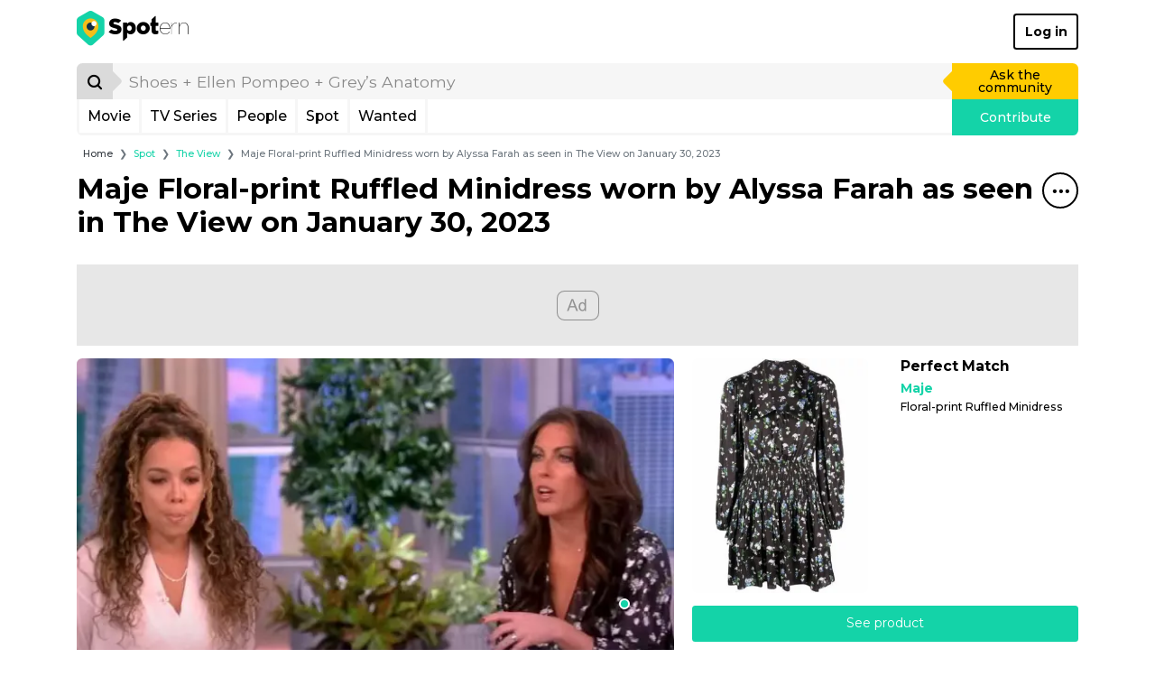

--- FILE ---
content_type: text/html; charset=UTF-8
request_url: https://www.spotern.com/en/spot/show/the-view/387745/maje-flo-ral-print-ruf-fled-minidress-worn-by-alyssa-farah-as-seen-in-the-view-on-january-30-2023
body_size: 26197
content:
<!DOCTYPE html>
<html lang="en" class="isDesktop">
<head><meta charset="utf-8"><meta http-equiv="x-ua-compatible" content="IE=edge"><meta name="fo-verify" content="7b8faec0-a27f-4aa3-87aa-1de82b14fe97"><meta name="viewport" content="width=device-width, initial-scale=1, shrink-to-fit=no"><meta name="google-signin-client_id" content="125287020322-dbhcectsbfq8vbrufk6o4v1l73hm44ad.apps.googleusercontent.com"><title>Maje Flo­ral-print Ruf­fled Minidress worn by Alyssa Farah as seen in The View on January 30, 2023 | Spotern</title><meta name="theme-color" content="#14d3a8"><link rel="canonical" href="https://www.spotern.com/en/spot/show/the-view/387745/maje-flo-ral-print-ruf-fled-minidress-worn-by-alyssa-farah-as-seen-in-the-view-on-january-30-2023"><link rel="alternate" hreflang="en" href="https://www.spotern.com/en/spot/show/the-view/387745/maje-flo-ral-print-ruf-fled-minidress-worn-by-alyssa-farah-as-seen-in-the-view-on-january-30-2023"><link rel="alternate" hreflang="fr" href="https://www.spotern.com/fr/spot/show/the-view/387745/maje-minirobe-a-volants-a-imprime-floral-portee-par-alyssa-farah-vue-dans-the-view-le-30-janvier-2023"><link rel="alternate" hreflang="es" href="https://www.spotern.com/es/spot/show/the-view/387745/maje-minivestido-con-volantes-con-estampado-floral-usado-por-alyssa-farah-como-se-ve-en-the-view-el-30-de-enero-de-2023"><meta name="description" content="Maje Flo­ral-print Ruf­fled Minidress worn by Alyssa Farah as seen in The View on January 30, 2023 | Dresses - Floral-print Ruffled Minidress" /><meta property="fb:app_id" content="941856069207438"><meta property="og:site_name" content="Spotern"><meta property="og:title" content="Maje Flo­ral-print Ruf­fled Minidress worn by Alyssa Farah as seen in The View on January 30, 2023 | Spotern"><meta property="og:description" content="Maje Flo­ral-print Ruf­fled Minidress worn by Alyssa Farah as seen in The View on January 30, 2023 | Dresses - Floral-print Ruffled Minidress"><meta property="og:image" content="https://medias.spotern.com/spots/share/387/387745-1675254767.png"><meta property="og:image:width" content="640"><meta property="og:image:height" content="357"><meta property="og:url" content="https://www.spotern.com/en/spot/show/the-view/387745/maje-flo-ral-print-ruf-fled-minidress-worn-by-alyssa-farah-as-seen-in-the-view-on-january-30-2023"><meta property="og:type" meta-content="website" content="website"><meta name="twitter:card" content="summary"><meta name="twitter:site" content="@Spotern"><meta name="twitter:title" meta-content="Maje Flo­ral-print Ruf­fled Minidress worn by Alyssa Farah as seen in The View on January 30, 2023 | Spotern"><meta name="twitter:description" meta-content="Maje Flo­ral-print Ruf­fled Minidress worn by Alyssa Farah as seen in The View on January 30, 2023 | Dresses - Floral-print Ruffled Minidress" content="Maje Flo­ral-print Ruf­fled Minidress worn by Alyssa Farah as seen in The View on January 30, 2023 | Dresses - Floral-print Ruffled Minidress"><meta name="twitter:image" meta-content="https://medias.spotern.com/spots/share/387/387745-1675254767.png" content="https://medias.spotern.com/spots/share/387/387745-1675254767.png"><meta name="p:domain_verify" content="d97625dc2587af44f304c00f063d3734"><meta itemprop="creator" content="Spotern"><meta itemprop="editor" content="Spotern"><meta itemprop="copyrightHolder" content="Spotern"><meta itemprop="provider" content="Spotern"><meta property="article:content_tier" meta-content="free" content="free"><meta property="article:section" meta-content="Culture" content="Culture"><meta itemprop="copyrightYear" meta-content="2026" content="2026"><meta name="google-site-verification" content="5SVlckXjtkYpE14iVxVhP5c2D8H3YxixpbaCk09apfA" /><link rel="preload" href="/build/fonts/Google-Monserrat-latin.750d2e2e.woff2" crossorigin="anonymous" as="font" type="font/woff2"><link rel="preload" href="/build/fonts/spotern-font.8051e4a8.woff" crossorigin="anonymous" as="font" type="font/woff"><link rel="preload" as="image" href="https://medias.spotern.com/spots/w640/387/387745-1675254767.jpg" type="image/jpeg"><link rel="preload" as="image" href="https://medias.spotern.com/spots/w640/387/387745-1675254767.webp" type="image/webp"><link rel="stylesheet" href="/build/app.dc7b58b0.css"><script>
  var _paq = window._paq = window._paq || [];
                    _paq.push(['setCustomDimension', 7, '9183-The View']);                                        _paq.push(['setCustomDimension', 8, '19293-Alyssa Farah']);                                        _paq.push(['setCustomDimension', 9, '92-Dresses']);                                        _paq.push(['setCustomDimension', 10, '1444-Maje']);        _paq.push(['trackPageView']);
  _paq.push(['enableLinkTracking']);
  (function() {
    var u="//analytics.spotern.com/";
    _paq.push(['setTrackerUrl', u+'spotern.php']);
    _paq.push(['setSiteId', '1']);
    _paq.push(['disableAlwaysUseSendBeacon']);
    var d=document, g=d.createElement('script'), s=d.getElementsByTagName('script')[0];
    g.async=true; g.src=u+'spotern.js'; s.parentNode.insertBefore(g,s);
  })();
  window.googletag = window.googletag || {cmd: []};
  window.googletag.cmd.push(function() {
        googletag.pubads().addEventListener('slotOnload', function (event) {
      if (document.body.classList.contains('isDesktop')) {
        // Refresh grid position
        spotern.listMasonry();
      }
    })
  })
</script><link rel="preconnect" crossorigin="crossorigin" href="https://cache.consentframework.com"><script type="text/javascript" src="https://cache.consentframework.com/js/pa/28494/c/4H7NR/stub"></script><script type="text/javascript" src="https://choices.consentframework.com/js/pa/28494/c/4H7NR/cmp" async></script><script type="text/javascript">
        const country = 'US'
        const device = 'desktop'
    </script><script src="/build/runtime.bff6fc2f.js"></script><script src="/build/ads.4d023e02.js"></script><link rel="preconnect" href="https://securepubads.g.doubleclick.net"><script async data-cmp-src="https://securepubads.g.doubleclick.net/tag/js/gpt.js" data-cmp-vendor="755" data-cmp-purposes="1,3,4" data-cmp-purposes-li="2,7,9,10" data-cmp-fallback-src="https://pagead2.googlesyndication.com/tag/js/gpt.js" data-cmp-fallback-vendor="755" data-cmp-fallback-purposes-li="2,7,9,10"></script><script data-cmp-src="initGoogleTag"></script><!-- Ad slots --><script type="text/javascript">
        const adManagerTargeting = {"people":"19293","product_type":["fashion"],"category":["92"],"brand":["Maje"],"reseller":["farfetch.com"],"media_type":"show","media":"9183","page":"spot-desktop"}
    </script><script async src="https://pagead2.googlesyndication.com/pagead/js/adsbygoogle.js?client=ca-pub-7022916899150624" crossorigin="anonymous"></script><script type="application/ld+json">
[
    {
        "@context": "https://schema.org",
        "@type": "Organization",
"url": "https://www.spotern.com",
"name": "Spotern",
"logo": "https://www.spotern.com/build/images/logo-bleu-640x340.c7578004.jpg" ,
"sameAs" : [
    "http://www.facebook.com/Spotern",
    "https://www.twitter.com/spotern",
    "https://www.pinterest.com/spotern",
    "https://www.instagram.com/spotern"
]    },
    {
        "@context": "https://schema.org",
        "@type": "WebSite",
        "url": "https://www.spotern.com/",
        "potentialAction": {
            "@type": "SearchAction",
            "target": "https://www.spotern.com/en/search?query={search_term_string}",
            "query-input": "required name=search_term_string"
        }
    }
]
</script></head><body class="isDesktop google-anno-skip">

<div id="device-size-detector"><div id="xs" class="d-block d-sm-none"></div><div id="sm" class="d-none d-sm-block d-md-none"></div><div id="md" class="d-none d-md-block d-lg-none"></div><div id="lg" class="d-none d-lg-block d-xl-none"></div><div id="xl" class="d-none d-xl-block"></div></div><header class="header"><div class="navigation container navigation pb-3 bg-white"><div class="navigation--header d-flex align-items-center justify-content-between"><a href="/en" class="navigation--logo text-decoration-none text-black" aria-label="Spotern" onclick="eventGA('Navigation', 'Clic Home');"><span class="spf spf-spotern-logo"><span class="path1"></span><span class="path2"></span><span class="path3"></span><span class="path4"></span></span><span class="spf spf-spotern-text"></span></a><a href="/en/login" class="navigation--login btn btn-outline-black border-2 fw-bold text-title">Log in</a></div><div class="navigation--body"><form id="desktopSearch" name="desktopSearch" class="navigation--search" action="/en/search" onsubmit="eventGA('Navigation', 'Fait une recherche');"><div class="input-group input-group-lg"><div class="input-group-prepend"><button type="submit" class="input-group-text box-40 p-0 border-0 bg-alto-sp text-black" aria-label="Search"><span class="spf spf-search position-relative"></span></button></div><input id="desktopQuery" type="text" name="query" class="form-control border-0 bg-light" data-placeholder="Shoes + Ellen Pompeo + Grey’s Anatomy" placeholder="Shoes + Ellen Pompeo + Grey’s Anatomy" aria-label="search" value="" autocomplete="off" onfocus="spotern.searchFocus();" onblur="spotern.searchBlur();" onchange="spotern.searchChange(event);"><div class="input-group-append"><a href="/en/wanted/new" class="input-group-text p-3 border-0 bg-yellow-sp text-black text-decoration-none" onclick="eventGA('Wantedmaker V3', 'Créer un wanted');">Ask the community</a></div></div></form><div class="navigation--bar border border-3 border-light border-top-0 d-flex"><div class="navigation--menulist flex-grow-1 d-flex"><div class="navigation--menulist__content"><div class="navigation--dropdown border-right border-3 border-light"><a href="/en/media/popular?type=movie" class="btn btn-link d-flex align-items-center px-2 h-100 fs-md text-black text-decoration-none rounded-0 text-title">Movie</a></div><div class="navigation--dropdown border-right border-3 border-light"><a href="/en/media/popular?type=tv" class="btn btn-link d-flex align-items-center px-2 h-100 fs-md text-black text-decoration-none rounded-0 text-title">TV Series</a></div><div class="navigation--dropdown border-right border-3 border-light"><a href="/en/people/popular" class="btn btn-link d-flex align-items-center px-2 h-100 fs-md text-black text-decoration-none rounded-0 text-title">People</a></div><div class="navigation--dropdown border-right border-3 border-light"><a href="/en/spot/all" class="btn btn-link d-flex align-items-center px-2 h-100 fs-md text-black text-decoration-none rounded-0 text-title">Spot</a></div><div class="navigation--dropdown border-right border-3 border-light"><a href="/en/wanted/all" class="btn btn-link d-flex align-items-center px-2 h-100 fs-md text-black text-decoration-none rounded-0 text-title">Wanted</a></div></div></div><a href="/en/spot/new" class="navigation--contrib flex-shrink-0 bg-green-sp text-white text-decoration-none" onclick="analyticsEvent('Navigation', 'New spot click')">Contribute</a></div></div></div><div class="maskMenuDesktop"></div></header>
<script type="application/ld+json">
    {
      "@context": "https://schema.org",
      "@type": "BreadcrumbList",
      "itemListElement": [
      {
        "@type": "ListItem",
        "position": 1,
        "name": "Spot",
        "item": "https://www.spotern.com/en/spot/all"      },
      {
        "@type": "ListItem",
        "position": 2,
        "name": "The View",
        "item": "https://www.spotern.com/en/media/9183/the-view"      },
      {
        "@type": "ListItem",
        "position": 3,
        "name": "Maje Flo­ral-print Ruf­fled Minidress worn by Alyssa Farah as seen in The View on January 30, 2023"      }]
    }
</script><div class="container fs-xs">
    <nav aria-label="breadcrumb">
    <ol class="breadcrumb mb-2 mb-md-3 ml-md-2">
        <li class="breadcrumb-item"><a href="/en" class="text-dark">Home</a></li>
                <li class="breadcrumb-item" aria-current="page"><a href="/en/spot/all" class="text-green-sp">Spot</a></li>
                <li class="breadcrumb-item" aria-current="page"><a href="/en/media/9183/the-view" class="text-green-sp">The View</a></li>
                <li class="breadcrumb-item active" aria-current="page">Maje Flo­ral-print Ruf­fled Minidress worn by Alyssa Farah as seen in The View on January 30, 2023</li>
            </ol>
    </nav>
</div>
<script type="application/ld+json">
{
    "@context": "https://schema.org",
    "@type": "NewsArticle",
    "dateCreated": "2023-02-01T12:32:46+00:00",
    "datePublished": "2023-02-01T12:32:46+00:00",
    "dateModified": "2023-02-01T12:32:47+00:00",
    "author": {
        "@type": "Person",
        "name": "Mayra",
        "url": "https://www.spotern.com/en/user/469219/mayra",
        "image": "https://medias.spotern.com/users/avatars/w60/default.png"
    },
    "publisher": {
        "@type": "Organization",
"url": "https://www.spotern.com",
"name": "Spotern",
"logo": "https://www.spotern.com/build/images/logo-bleu-640x340.c7578004.jpg" ,
"sameAs" : [
    "http://www.facebook.com/Spotern",
    "https://www.twitter.com/spotern",
    "https://www.pinterest.com/spotern",
    "https://www.instagram.com/spotern"
]    },
    "keywords": "The\u0020View, Alyssa\u0020Farah, Fashion, Maje, farfetch.com, Dresses",
    "headline": "Maje\u0020Flo\u00ADral\u002Dprint\u0020Ruf\u00ADfled\u0020Minidress\u0020worn\u0020by\u0020Alyssa\u0020Farah\u0020as\u0020seen\u0020in\u0020The\u0020View\u0020on\u0020January\u002030,\u00202023",
    "alternativeHeadline": "Maje\u0020Flo\u00ADral\u002Dprint\u0020Ruf\u00ADfled\u0020Minidress\u0020worn\u0020by\u0020Alyssa\u0020Farah\u0020as\u0020seen\u0020in\u0020The\u0020View\u0020on\u0020January\u002030,\u00202023\u0020\u007C\u0020Dresses\u0020\u002D\u0020Floral\u002Dprint\u0020Ruffled\u0020Minidress",
    "description": "Maje\u0020Flo\u00ADral\u002Dprint\u0020Ruf\u00ADfled\u0020Minidress\u0020worn\u0020by\u0020Alyssa\u0020Farah\u0020as\u0020seen\u0020in\u0020The\u0020View\u0020on\u0020January\u002030,\u00202023\u0020\u007C\u0020Dresses\u0020\u002D\u0020Floral\u002Dprint\u0020Ruffled\u0020Minidress",
    "articleSection": "The\u0020View",
    "genre": "The\u0020View - Fashion",
    "image": [
        {
            "@type": "ImageObject",
            "url": "https://medias.spotern.com/spots/share/387/387745-1675254767.png",
            "name": "Maje\u0020Flo\u00ADral\u002Dprint\u0020Ruf\u00ADfled\u0020Minidress\u0020worn\u0020by\u0020Alyssa\u0020Farah\u0020as\u0020seen\u0020in\u0020The\u0020View\u0020on\u0020January\u002030,\u00202023",
            "description": "Maje\u0020Flo\u00ADral\u002Dprint\u0020Ruf\u00ADfled\u0020Minidress\u0020worn\u0020by\u0020Alyssa\u0020Farah\u0020as\u0020seen\u0020in\u0020The\u0020View\u0020on\u0020January\u002030,\u00202023"
        }
    ]
}
</script><div class="container"><h1 class="mb-7"><div class="float-right"><div class="dropdown menuTitle"><button class="menuTitle--toggle border border-2 border-black bg-transparent icon-40 rounded-circle" type="button" id="dropdownMenuTitle" data-toggle="dropdown" aria-haspopup="true" aria-expanded="false" data-offset="0,16" aria-label="Share&#x20;this&#x20;spot"><span class="spf spf-dots-three-horizontal"></span></button><div class="menuTitle--menu dropdown-menu dropdown-menu-right rounded border-2 border-mercury-sp shadow" aria-labelledby="dropdownMenuTitle"><div class="d-flex flex-row-nowrap  px-3"><a href="#" class="menuTitle--menu__icon icon-40 text-decoration-none border border-2 rounded-circle" onclick="spotern.scrollToComments(event); return false;" data-toggle="tooltip" title="Add&#x20;comment" onclick="eventGA('Utilisateur', 'Click Comments', 'spot');"><span class="spf spf-comment text-black"></span></a></div><div class="px-3"><div class="dropdown-divider border-2"></div></div><div class="d-flex flex-row-nowrap px-3 mb-2"><a href="https://www.facebook.com/dialog/share?&amp;app_id=941856069207438&amp;redirect_uri=https%3A%2F%2Fwww.spotern.com%2Fen%2Fspot%2Fshow%2Fthe-view%2F387745%2Fmaje-flo-ral-print-ruf-fled-minidress-worn-by-alyssa-farah-as-seen-in-the-view-on-january-30-2023&amp;href=https%3A%2F%2Fwww.spotern.com%2Fen%2Fspot%2Fshow%2Fthe-view%2F387745%2Fmaje-flo-ral-print-ruf-fled-minidress-worn-by-alyssa-farah-as-seen-in-the-view-on-january-30-2023" target="Facebook" class="menuTitle--menu__icon icon-40 text-decoration-none border border-2 rounded-circle" onclick="spotern.clickShare(event);" data-toggle="tooltip" title="Share&#x20;to&#x20;Facebook"><span class="spf spf-facebook-square text-black"></span></a><a href="https://www.pinterest.com/pin/create/button/?url=https%3A%2F%2Fwww.spotern.com%2Fen%2Fspot%2Fshow%2Fthe-view%2F387745%2Fmaje-flo-ral-print-ruf-fled-minidress-worn-by-alyssa-farah-as-seen-in-the-view-on-january-30-2023&amp;media=https%3A%2F%2Fmedias.spotern.com%2Fspots%2Fshare%2F387%2F387745-1675254767.png&amp;description=Maje%20Flo%C2%ADral-print%20Ruf%C2%ADfled%20Minidress%20worn%20by%20Alyssa%20Farah%20as%20seen%20in%20The%20View%20on%20January%2030%2C%202023" target="Pinterest" class="menuTitle--menu__icon icon-40 text-decoration-none border border-2 rounded-circle ml-2" onclick="spotern.clickShare(event);" data-toggle="tooltip" title="Share&#x20;to&#x20;Pinterest"><span class="spf spf-pinterest text-black"></span></a><a href="https://www.twitter.com/intent/tweet?text=Maje%20Flo%C2%ADral-print%20Ruf%C2%ADfled%20Minidress%20worn%20by%20Alyssa%20Farah%20as%20seen%20in%20The%20View%20on%20January%2030%2C%202023&amp;via=Spotern&amp;url=https%3A%2F%2Fwww.spotern.com%2Fen%2Fspot%2Fshow%2Fthe-view%2F387745%2Fmaje-flo-ral-print-ruf-fled-minidress-worn-by-alyssa-farah-as-seen-in-the-view-on-january-30-2023" target="Twitter" class="menuTitle--menu__icon icon-40 text-decoration-none border border-2 rounded-circle ml-2" onclick="spotern.clickShare(event);" data-toggle="tooltip" title="Share&#x20;to&#x20;Twitter"><span class="spf spf-twitter text-black"></span></a><a href="mailto:?subject=Maje%20Flo%C2%ADral-print%20Ruf%C2%ADfled%20Minidress%20worn%20by%20Alyssa%20Farah%20as%20seen%20in%20The%20View%20on%20January%2030%2C%202023&amp;body=https%3A%2F%2Fwww.spotern.com%2Fen%2Fspot%2Fshow%2Fthe-view%2F387745%2Fmaje-flo-ral-print-ruf-fled-minidress-worn-by-alyssa-farah-as-seen-in-the-view-on-january-30-2023" target="Mail" class="menuTitle--menu__icon icon-40 text-decoration-none border border-2 rounded-circle ml-2" onclick="spotern.clickShare(event);" data-toggle="tooltip" title="Share&#x20;by&#x20;Email"><span class="spf spf-envelope-o text-black"></span></a></div><div class="d-flex flex-row-nowrap px-3"><a href="https://www.linkedin.com/shareArticle?mini=true&amp;source=spotern&amp;url=https%3A%2F%2Fwww.spotern.com%2Fen%2Fspot%2Fshow%2Fthe-view%2F387745%2Fmaje-flo-ral-print-ruf-fled-minidress-worn-by-alyssa-farah-as-seen-in-the-view-on-january-30-2023&amp;title=Maje%20Flo%C2%ADral-print%20Ruf%C2%ADfled%20Minidress%20worn%20by%20Alyssa%20Farah%20as%20seen%20in%20The%20View%20on%20January%2030%2C%202023" target="Linkedin" class="menuTitle--menu__icon icon-40 text-decoration-none border border-2 rounded-circle" onclick="spotern.clickShare(event);" data-toggle="tooltip" title="Share&#x20;to&#x20;Linkedin"><span class="spf spf-linkedin text-black"></span></a><a href="https://www.tumblr.com/share/photo?source=https%3A%2F%2Fmedias.spotern.com%2Fspots%2Fshare%2F387%2F387745-1675254767.png&amp;caption=Maje%20Flo%C2%ADral-print%20Ruf%C2%ADfled%20Minidress%20worn%20by%20Alyssa%20Farah%20as%20seen%20in%20The%20View%20on%20January%2030%2C%202023" target="Tumblr" class="menuTitle--menu__icon icon-40 text-decoration-none border border-2 rounded-circle ml-2" onclick="spotern.clickShare(event);" data-toggle="tooltip" title="Share&#x20;to&#x20;Tumblr"><span class="spf spf-tumblr text-black"></span></a><a href="whatsapp://send?text=Maje%20Flo%C2%ADral-print%20Ruf%C2%ADfled%20Minidress%20worn%20by%20Alyssa%20Farah%20as%20seen%20in%20The%20View%20on%20January%2030%2C%202023%0Ahttps%3A%2F%2Fwww.spotern.com%2Fen%2Fspot%2Fshow%2Fthe-view%2F387745%2Fmaje-flo-ral-print-ruf-fled-minidress-worn-by-alyssa-farah-as-seen-in-the-view-on-january-30-2023" class="menuTitle--menu__icon icon-40 text-decoration-none border border-2 rounded-circle ml-2" data-toggle="tooltip" title="Share&#x20;to&#x20;Whatsapp" onclick="eventGA('Utilisateur', 'Click Share', 'Whatsapp');"><span class="spf spf-whatsapp text-black"></span></a><a href="fb-messenger://share?link=https%3A%2F%2Fwww.spotern.com%2Fen%2Fspot%2Fshow%2Fthe-view%2F387745%2Fmaje-flo-ral-print-ruf-fled-minidress-worn-by-alyssa-farah-as-seen-in-the-view-on-january-30-2023" class="menuTitle--menu__icon icon-40 text-decoration-none border border-2 rounded-circle ml-2" data-toggle="tooltip" title="Share&#x20;to&#x20;Messenger" onclick="eventGA('Utilisateur', 'Click Share', 'Messenger');"><span class="spf spf-messenger text-black"></span></a></div></div></div></div><p class="m-0 fw-bold">Ma&shy;je Flo­ral-print Ruf­fled Minidress worn by Alyssa Farah as seen in The View on Jan&shy;u&shy;ary 30, 2023</p></h1><div class="adsContainer bottom start mb-3 text-center" style="min-height: 90px;"><div id="spot-desktop-top" class="adslot"></div></div><div class="spotInfos d-flex flex-row justify-content-between mb-3"><div class="spotInfos--medias d-flex flex-column flex-nowrap rounded bg-light"><div class="position-relative mb-2 mb-lg-3 mb-xl-4"><div class="image-ratio image-16-9 overflow-hidden rounded-top"><div class="w-100 " style="top: 0; left: 0;"><a href="/en/product/623888?spotID=387745"><picture><source type="image/webp" srcset="https://medias.spotern.com/spots/w640/387/387745-1675254767.webp 1x, https://medias.spotern.com/spots/w1280/387/387745-1675254767.webp 2x"><img src="https://medias.spotern.com/spots/w640/387/387745-1675254767.jpg" alt="Maje Flo­ral-print Ruf­fled Minidress worn by Alyssa Farah as seen in The View on January 30, 2023" class="w-100" srcset="https://medias.spotern.com/spots/w640/387/387745-1675254767.jpg 1x, https://medias.spotern.com/spots/w1280/387/387745-1675254767.jpg 2x"></picture></a></div></div><div class="spotInfos--puce position-absolute" style="left: 91.7403%; top: 73.0455%;"></div></div><div class="d-flex flex-lg-row flex-sm-column mb-3"><script type="application/ld+json">
{
    "@context": "https://schema.org",
    "@type": "TVSeries",
    "name": "The\u0020View",
    "url": "https://www.spotern.com/en/media/9183/the-view",
    "about": "Maje\u0020Flo\u00ADral\u002Dprint\u0020Ruf\u00ADfled\u0020Minidress\u0020worn\u0020by\u0020Alyssa\u0020Farah\u0020as\u0020seen\u0020in\u0020The\u0020View\u0020on\u0020January\u002030,\u00202023\u0020\u007C\u0020Dresses\u0020\u002D\u0020Floral\u002Dprint\u0020Ruffled\u0020Minidress",
    "description": "Maje\u0020Flo\u00ADral\u002Dprint\u0020Ruf\u00ADfled\u0020Minidress\u0020worn\u0020by\u0020Alyssa\u0020Farah\u0020as\u0020seen\u0020in\u0020The\u0020View\u0020on\u0020January\u002030,\u00202023\u0020\u007C\u0020Dresses\u0020\u002D\u0020Floral\u002Dprint\u0020Ruffled\u0020Minidress",
    "inLanguage": "en",
    "image": "https://medias.spotern.com/medias/show/portrait/w290/9/9183.jpg",
    "thumbnailUrl": "https://medias.spotern.com/medias/show/portrait/w145/9/9183.jpg}"
}
</script><div class="mediaInfos show d-flex flex-row col-lg-6 mb-sm-3 mb-lg-0"><div class="mediaInfos--image flex-shrink-0 position-relative mr-2"><a href="/en/media/9183/the-view"><img src="https://medias.spotern.com/medias/show/portrait/w145/9/9183.jpg" srcset="https://medias.spotern.com/medias/show/portrait/w145/9/9183.jpg 1x, https://medias.spotern.com/medias/show/portrait/w290/9/9183.jpg 2x" alt="The View" class="img-fluid rounded"></a></div><div class="mediaInfos--infos flex-grow-1 d-flex flex-column position-relative"><a href="/en/media/9183/the-view" class="fs-md fw-bold text-black m-0 d-block mb-2" title="The View (1997)">
            The View (1997)
        </a><div class="d-block flex-shrink-0 flex-grow-1"><a href="/en/media/9183/the-view" class="btn btn-sm btn-mercury-sp text-grey-sp text-title h-100 w-100 d-flex align-items-center">Discover outfits and related products from the TV show</a></div></div></div><div class="peopleInfos d-flex flex-row col-lg-6"><div class="peopleInfos--image position-relative flex-shrink-0 mr-2"><a href="/en/people/19293/alyssa-farah"><img src="https://medias.spotern.com/people/w320/19/19293-1657953181.jpg" alt="Alyssa Farah" class="img-fluid rounded"></a></div><div class="peopleInfos--infos flex-grow-1 d-flex flex-column position-relative"><a href="/en/people/19293/alyssa-farah" class="fs-md fw-bold text-black text-truncate mx-0 mb-2 d-block" title="Alyssa&#x20;farah">Alyssa Farah</a><div class="d-block flex-shrink-0 flex-grow-1"><a href="/en/people/19293/alyssa-farah" class="d-flex btn btn-sm btn-mercury-sp text-silver-sp fw-normal text-title w-100 h-100" style="align-items: center; justify-content: center;">Discover all outfits of Alyssa Farah</a></div></div></div></div></div><div class="spotInfos--products d-flex flex-column"><div class="productsInfos  d-flex flex-column flex-shrink-0  position-relative"><div class="swiper-container productsInfos--swiper w-100 h-100 d-flex flex-column flex-nowrap flex-grow-1"><div class="swiper-wrapper flex-grow-1"><div class="swiper-slide productSlide" data-product="623888"><div class="d-flex flex-row w-100 mb-3"><div class="productSlide--image mr-2 mr-lg-3 mr-xl-4 position-relative"><a href="/en/product/623888?spotID=387745" class=""><img src="https://medias.spotern.com/products/w310/623/623888-1676046585.jpg" title="Floral-print Ruffled Minidress" class="rounded" /></a></div><div class="productSlide--infos flex-grow-1 position-relative"><div class="d-block"><p class="mb-2 h6 fw-bold text-title"><span class="text-black">Perfect Match</span></p><a href="/en/brand/1444/maje" class="d-block mb-1 fs-n text-green-sp fw-bold text-title" title="Maje">Ma&shy;je</a><p class="productSlide--infos__name shave-it overflow-hidden mb-1 fs-sm text-black text-title" title="Floral-print&#x20;ruffled&#x20;minidress">Floral-print Ruffled Minidress</p></div></div></div><div class="mb-3"><a href="/en/product/623888?spotID=387745" class="btn btn-green-sp w-100">See product</a></div></div></div></div></div><div class="userInfos d-flex  p-2 bg-light rounded"><div class="d-flex w-100"><div class="userInfos--image flex-shrink-0 mr-2"><a href="/en/user/469219/mayra" class="d-flex w-100 h-100 align-items-center"><img src="https://medias.spotern.com/users/avatars/w60/default.png" srcset="https://medias.spotern.com/users/avatars/w60/default.png 1x, https://medias.spotern.com/users/avatars/w60/default.png 2x" alt="Mayra" class="rounded-circle border"></a></div><div class="userInfos--infos flex-grow-1 position-relative mr-2"><div class="position-absolute w-100 h-100 d-flex flex-column justify-content-center"><p class="fs-n text-black m-0"><span class="text-title">Found by</span>&nbsp;<a href="/en/user/469219/mayra" title="Mayra" class="text-green-sp fw-bold">Mayra</a></p></div></div></div></div></div></div><div class="clearfix fs-0 m-0">&nbsp;</div></div><div class=""><div class="container"><div id="slider-spot-media-the-view" class="sliderItems pt-7 pb-2 outside"><div class="sliderItems--bar" style="background-color: #14D3A8;"></div><div class="sliderItems--pagination green float-right pt-2"></div><h2 class="fw-bold mb-2 text-green-sp">


More items from <span>The View</span></h2><div class="sliderItems--container"><div class="swiper-container"><div class="swiper-wrapper"><div class="itemSpot swiper-slide sliderItems--slide hover-white"><div class="itemSpot--image position-relative w-100 mb-3"><a href="/en/spot/show/the-view/564232/the-view-alyssa-farah-griffin-black-printed-button-down-shirt-of-alyssa-farah-griffin-as-seen-in-the-view"  title="The&#x20;View&#x20;Alyssa&#x20;Farah&#x20;Griffin&#x20;Black&#x20;Printed&#x20;Button&#x20;Down&#x20;Shirt&#x20;of&#x20;Alyssa&#x20;Farah&#x20;Griffin&#x20;as&#x20;seen&#x20;in&#x20;The&#x20;View" aria-label="The&#x20;View&#x20;Alyssa&#x20;Farah&#x20;Griffin&#x20;Black&#x20;Printed&#x20;Button&#x20;Down&#x20;Shirt&#x20;of&#x20;Alyssa&#x20;Farah&#x20;Griffin&#x20;as&#x20;seen&#x20;in&#x20;The&#x20;View"><div class="image-ratio image-16-9 overflow-hidden rounded border bg-grey-sp"><div class="w-100 " style="top: 0; left: 0;"><picture><img data-src="https://medias.spotern.com/spots/w360/564/564232-1768835014.webp" alt="The View Alyssa Farah Griffin Black Printed Button Down Shirt of Alyssa Farah Griffin as seen in The View" class="w-100 rounded swiper-lazy" data-srcset="https://medias.spotern.com/spots/w360/564/564232-1768835014.webp 1x, https://medias.spotern.com/spots/w720/564/564232-1768835014.webp 2x"></picture><div class="iconLazy align-self-center justify-self-center "><div class="iconLazy--logo"><span class="spf spf-logo-0 text-mercury-sp"></span><span class="spf spf-logo-1 text-silver-sp"></span><span class="spf spf-logo-2 text-black"></span><span class="spf spf-logo-3 text-white sp-spin"></span></div></div></div></div></a><div class="itemSpot--puce spot" style="left: 67.7193%; top: 87.1532%;"></div><div class="itemSpot--hover  position-absolute rounded overflow-hidden bg-white top" style="left: 67.7193%; top: 87.1532%;"><div class="itemSpot--hover__image position-relative contain-bg no-repeat center-bg vanilla-lazy vanilla-bg" data-bg="https://medias.spotern.com/products/w310/801/801258-1768835005.jpg"></div><div class="itemSpot--hover__infos"><div class="py-1"><p class="d-none d-xl-block itemSpot--hover__infos--name mb-1 fs-sm w-100 text-truncate" title="The&#x20;View&#x20;Alyssa&#x20;Farah&#x20;Griffin&#x20;Black&#x20;Printed&#x20;Button&#x20;Down&#x20;Shirt">The View Alyssa Farah Griffin Black Printed Button Down Shirt</p><p class="d-block d-xl-none itemSpot--hover__infos--name shave-it mb-1 fs-sm w-100" title="The&#x20;View&#x20;Alyssa&#x20;Farah&#x20;Griffin&#x20;Black&#x20;Printed&#x20;Button&#x20;Down&#x20;Shirt">The View Alyssa Farah Griffin Black Printed Button Down Shirt</p><div><a href="/en/spot/show/the-view/564232/the-view-alyssa-farah-griffin-black-printed-button-down-shirt-of-alyssa-farah-griffin-as-seen-in-the-view" class="btn btn-xs btn-green-sp text-title">See the spot</a></div></div></div></div></div><div class="mb-3 fs-sm fw-bold d-flex justify-content-between align-items-center"><div><span class="text-capitalize"><span class="text-black">Perfect Match</span></span></div><a href="#" class="itemSpot--wish text-decoration-none spf " data-toggle="tooltip" data-placement="top" title="Add&#x20;to&#x20;wishlist" data-spotid="564232" data-productid="801258"  onclick="spotern.toggleWishlist(event); spotern.showModal('wishlist'); return false;" aria-label="Add&#x20;to&#x20;wishlist"></a></div><a href="/en/spot/show/the-view/564232/the-view-alyssa-farah-griffin-black-printed-button-down-shirt-of-alyssa-farah-griffin-as-seen-in-the-view"  class="itemSpot--name shave-it d-block overflow-hidden mb-1 fs-sm text-black text-title" title="The&#x20;View&#x20;Alyssa&#x20;Farah&#x20;Griffin&#x20;Black&#x20;Printed&#x20;Button&#x20;Down&#x20;Shirt&#x20;of&#x20;Alyssa&#x20;Farah&#x20;Griffin&#x20;as&#x20;seen&#x20;in&#x20;The&#x20;View" aria-label="The&#x20;View&#x20;Alyssa&#x20;Farah&#x20;Griffin&#x20;Black&#x20;Printed&#x20;Button&#x20;Down&#x20;Shirt&#x20;of&#x20;Alyssa&#x20;Farah&#x20;Griffin&#x20;as&#x20;seen&#x20;in&#x20;The&#x20;View">The View Alyssa Farah Grif&shy;fin Black Print&shy;ed But&shy;ton Down Shirt of Alyssa Farah Grif&shy;fin as seen in The View</a><p class="m-0 fs-sm text-grey-sp text-truncate">By <a href="/en/user/497219/jack-hunter" class="fw-bold text-green-sp">Jack Hunter</a></p></div><div class="itemSpot swiper-slide sliderItems--slide hover-white"><div class="itemSpot--image position-relative w-100 mb-3"><a href="/en/spot/show/the-view/564150/diane-von-furstenberg-michele-jumpsuit-worn-by-ana-navarro-as-seen-in-the-view-on-january-16-2026"  title="Diane&#x20;von&#x20;Furstenberg&#x20;Michele&#x20;Jumpsuit&#x20;worn&#x20;by&#x20;Ana&#x20;Navarro&#x20;as&#x20;seen&#x20;in&#x20;The&#x20;View&#x20;on&#x20;January&#x20;16,&#x20;2026" aria-label="Diane&#x20;von&#x20;Furstenberg&#x20;Michele&#x20;Jumpsuit&#x20;worn&#x20;by&#x20;Ana&#x20;Navarro&#x20;as&#x20;seen&#x20;in&#x20;The&#x20;View&#x20;on&#x20;January&#x20;16,&#x20;2026"><div class="image-ratio image-16-9 overflow-hidden rounded border bg-grey-sp"><div class="w-100 " style="top: 0; left: 0;"><picture><img data-src="https://medias.spotern.com/spots/w360/564/564150-1768825710.webp" alt="Diane von Furstenberg Michele Jumpsuit worn by Ana Navarro as seen in The View on January 16, 2026" class="w-100 rounded swiper-lazy" data-srcset="https://medias.spotern.com/spots/w360/564/564150-1768825710.webp 1x, https://medias.spotern.com/spots/w720/564/564150-1768825710.webp 2x"></picture><div class="iconLazy align-self-center justify-self-center "><div class="iconLazy--logo"><span class="spf spf-logo-0 text-mercury-sp"></span><span class="spf spf-logo-1 text-silver-sp"></span><span class="spf spf-logo-2 text-black"></span><span class="spf spf-logo-3 text-white sp-spin"></span></div></div></div></div></a><div class="itemSpot--puce spot" style="left: 19.5657%; top: 78.8438%;"></div><div class="itemSpot--hover  position-absolute rounded overflow-hidden bg-white top-right" style="left: 19.5657%; top: 78.8438%;"><div class="itemSpot--hover__image position-relative contain-bg no-repeat center-bg vanilla-lazy vanilla-bg" data-bg="https://medias.spotern.com/products/w310/801/801176-1768825677.jpg"></div><div class="itemSpot--hover__infos"><div class="py-1"><p class="d-none d-xl-block itemSpot--hover__infos--name mb-1 fs-sm w-100 text-truncate" title="Michele&#x20;Jumpsuit">Michele Jumpsuit</p><p class="d-block d-xl-none itemSpot--hover__infos--name shave-it mb-1 fs-sm w-100" title="Michele&#x20;Jumpsuit">Michele Jumpsuit</p><div><a href="/en/spot/show/the-view/564150/diane-von-furstenberg-michele-jumpsuit-worn-by-ana-navarro-as-seen-in-the-view-on-january-16-2026" class="btn btn-xs btn-green-sp text-title">See the spot</a></div></div></div></div></div><div class="mb-3 fs-sm fw-bold d-flex justify-content-between align-items-center"><div><span class="text-capitalize"><span class="text-black">Perfect Match</span></span></div><a href="#" class="itemSpot--wish text-decoration-none spf " data-toggle="tooltip" data-placement="top" title="Add&#x20;to&#x20;wishlist" data-spotid="564150" data-productid="801176"  onclick="spotern.toggleWishlist(event); spotern.showModal('wishlist'); return false;" aria-label="Add&#x20;to&#x20;wishlist"></a></div><a href="/en/spot/show/the-view/564150/diane-von-furstenberg-michele-jumpsuit-worn-by-ana-navarro-as-seen-in-the-view-on-january-16-2026"  class="itemSpot--name shave-it d-block overflow-hidden mb-1 fs-sm text-black text-title" title="Diane&#x20;von&#x20;Furstenberg&#x20;Michele&#x20;Jumpsuit&#x20;worn&#x20;by&#x20;Ana&#x20;Navarro&#x20;as&#x20;seen&#x20;in&#x20;The&#x20;View&#x20;on&#x20;January&#x20;16,&#x20;2026" aria-label="Diane&#x20;von&#x20;Furstenberg&#x20;Michele&#x20;Jumpsuit&#x20;worn&#x20;by&#x20;Ana&#x20;Navarro&#x20;as&#x20;seen&#x20;in&#x20;The&#x20;View&#x20;on&#x20;January&#x20;16,&#x20;2026">Di&shy;ane von Fursten&shy;berg Michele Jump&shy;suit worn by Ana Navar&shy;ro as seen in The View on Jan&shy;u&shy;ary 16, 2026</a><p class="m-0 fs-sm text-grey-sp text-truncate">By <a href="/en/user/469219/mayra" class="fw-bold text-green-sp">Mayra</a></p></div><div class="itemSpot swiper-slide sliderItems--slide hover-white"><div class="itemSpot--image position-relative w-100 mb-3"><a href="/en/spot/show/the-view/564146/sandro-polo-neck-knit-sweater-worn-by-sara-haines-as-seen-in-the-view-on-january-16-2026"  title="Sandro&#x20;Polo-neck&#x20;Knit&#x20;Sweater&#x20;worn&#x20;by&#x20;Sara&#x20;Haines&#x20;as&#x20;seen&#x20;in&#x20;The&#x20;View&#x20;on&#x20;January&#x20;16,&#x20;2026" aria-label="Sandro&#x20;Polo-neck&#x20;Knit&#x20;Sweater&#x20;worn&#x20;by&#x20;Sara&#x20;Haines&#x20;as&#x20;seen&#x20;in&#x20;The&#x20;View&#x20;on&#x20;January&#x20;16,&#x20;2026"><div class="image-ratio image-16-9 overflow-hidden rounded border bg-grey-sp"><div class="w-100 " style="top: 0; left: 0;"><picture><img data-src="https://medias.spotern.com/spots/w360/564/564146-1768825363.webp" alt="Sandro Polo-neck Knit Sweater worn by Sara Haines as seen in The View on January 16, 2026" class="w-100 rounded swiper-lazy" data-srcset="https://medias.spotern.com/spots/w360/564/564146-1768825363.webp 1x, https://medias.spotern.com/spots/w720/564/564146-1768825363.webp 2x"></picture><div class="iconLazy align-self-center justify-self-center "><div class="iconLazy--logo"><span class="spf spf-logo-0 text-mercury-sp"></span><span class="spf spf-logo-1 text-silver-sp"></span><span class="spf spf-logo-2 text-black"></span><span class="spf spf-logo-3 text-white sp-spin"></span></div></div></div></div></a><div class="itemSpot--puce spot" style="left: 75.6539%; top: 69.3776%;"></div><div class="itemSpot--hover  position-absolute rounded overflow-hidden bg-white left" style="left: 75.6539%; top: 69.3776%;"><div class="itemSpot--hover__image position-relative contain-bg no-repeat center-bg vanilla-lazy vanilla-bg" data-bg="https://medias.spotern.com/products/w310/801/801171-1768825344.jpg"></div><div class="itemSpot--hover__infos"><div class="py-1"><p class="d-none d-xl-block itemSpot--hover__infos--name mb-1 fs-sm w-100 text-truncate" title="Polo-neck&#x20;Knit&#x20;Sweater">Polo-neck Knit Sweater</p><p class="d-block d-xl-none itemSpot--hover__infos--name shave-it mb-1 fs-sm w-100" title="Polo-neck&#x20;Knit&#x20;Sweater">Polo-neck Knit Sweater</p><div><a href="/en/spot/show/the-view/564146/sandro-polo-neck-knit-sweater-worn-by-sara-haines-as-seen-in-the-view-on-january-16-2026" class="btn btn-xs btn-green-sp text-title">See the spot</a></div></div></div></div></div><div class="mb-3 fs-sm fw-bold d-flex justify-content-between align-items-center"><div><span class="text-capitalize"><span class="text-black">Perfect Match</span></span></div><a href="#" class="itemSpot--wish text-decoration-none spf " data-toggle="tooltip" data-placement="top" title="Add&#x20;to&#x20;wishlist" data-spotid="564146" data-productid="801171"  onclick="spotern.toggleWishlist(event); spotern.showModal('wishlist'); return false;" aria-label="Add&#x20;to&#x20;wishlist"></a></div><a href="/en/spot/show/the-view/564146/sandro-polo-neck-knit-sweater-worn-by-sara-haines-as-seen-in-the-view-on-january-16-2026"  class="itemSpot--name shave-it d-block overflow-hidden mb-1 fs-sm text-black text-title" title="Sandro&#x20;Polo-neck&#x20;Knit&#x20;Sweater&#x20;worn&#x20;by&#x20;Sara&#x20;Haines&#x20;as&#x20;seen&#x20;in&#x20;The&#x20;View&#x20;on&#x20;January&#x20;16,&#x20;2026" aria-label="Sandro&#x20;Polo-neck&#x20;Knit&#x20;Sweater&#x20;worn&#x20;by&#x20;Sara&#x20;Haines&#x20;as&#x20;seen&#x20;in&#x20;The&#x20;View&#x20;on&#x20;January&#x20;16,&#x20;2026">San&shy;dro Po&shy;lo-neck Knit Sweater worn by Sara Haines as seen in The View on Jan&shy;u&shy;ary 16, 2026</a><p class="m-0 fs-sm text-grey-sp text-truncate">By <a href="/en/user/469219/mayra" class="fw-bold text-green-sp">Mayra</a></p></div><div class="itemSpot swiper-slide sliderItems--slide hover-white"><div class="itemSpot--image position-relative w-100 mb-3"><a href="/en/spot/show/the-view/564142/l-agence-nina-horsebit-print-silk-button-up-shirt-worn-by-alyssa-farah-griffin-as-seen-in-the-view-on-january-16-2026"  title="L&#x27;Agence&#x20;Nina&#x20;Horsebit&#x20;Print&#x20;Silk&#x20;Button-Up&#x20;Shirt&#x20;worn&#x20;by&#x20;Alyssa&#x20;Farah&#x20;Griffin&#x20;as&#x20;seen&#x20;in&#x20;The&#x20;View&#x20;on&#x20;January&#x20;16,&#x20;2026" aria-label="L&#x27;Agence&#x20;Nina&#x20;Horsebit&#x20;Print&#x20;Silk&#x20;Button-Up&#x20;Shirt&#x20;worn&#x20;by&#x20;Alyssa&#x20;Farah&#x20;Griffin&#x20;as&#x20;seen&#x20;in&#x20;The&#x20;View&#x20;on&#x20;January&#x20;16,&#x20;2026"><div class="image-ratio image-16-9 overflow-hidden rounded border bg-grey-sp"><div class="w-100 " style="top: 0; left: 0;"><picture><img data-src="https://medias.spotern.com/spots/w360/564/564142-1768825240.webp" alt="L&#039;Agence Nina Horsebit Print Silk Button-Up Shirt worn by Alyssa Farah Griffin as seen in The View on January 16, 2026" class="w-100 rounded swiper-lazy" data-srcset="https://medias.spotern.com/spots/w360/564/564142-1768825240.webp 1x, https://medias.spotern.com/spots/w720/564/564142-1768825240.webp 2x"></picture><div class="iconLazy align-self-center justify-self-center "><div class="iconLazy--logo"><span class="spf spf-logo-0 text-mercury-sp"></span><span class="spf spf-logo-1 text-silver-sp"></span><span class="spf spf-logo-2 text-black"></span><span class="spf spf-logo-3 text-white sp-spin"></span></div></div></div></div></a><div class="itemSpot--puce spot" style="left: 75.2191%; top: 76.1414%;"></div><div class="itemSpot--hover  position-absolute rounded overflow-hidden bg-white top-left" style="left: 75.2191%; top: 76.1414%;"><div class="itemSpot--hover__image position-relative contain-bg no-repeat center-bg vanilla-lazy vanilla-bg" data-bg="https://medias.spotern.com/products/w310/801/801168-1768825219.jpg"></div><div class="itemSpot--hover__infos"><div class="py-1"><p class="d-none d-xl-block itemSpot--hover__infos--name mb-1 fs-sm w-100 text-truncate" title="Nina&#x20;Horsebit&#x20;Print&#x20;Silk&#x20;Button-Up&#x20;Shirt">Nina Horsebit Print Silk Button-Up Shirt</p><p class="d-block d-xl-none itemSpot--hover__infos--name shave-it mb-1 fs-sm w-100" title="Nina&#x20;Horsebit&#x20;Print&#x20;Silk&#x20;Button-Up&#x20;Shirt">Nina Horsebit Print Silk Button-Up Shirt</p><div><a href="/en/spot/show/the-view/564142/l-agence-nina-horsebit-print-silk-button-up-shirt-worn-by-alyssa-farah-griffin-as-seen-in-the-view-on-january-16-2026" class="btn btn-xs btn-green-sp text-title">See the spot</a></div></div></div></div></div><div class="mb-3 fs-sm fw-bold d-flex justify-content-between align-items-center"><div><span class="text-capitalize"><span class="text-black">Perfect Match</span></span></div><a href="#" class="itemSpot--wish text-decoration-none spf " data-toggle="tooltip" data-placement="top" title="Add&#x20;to&#x20;wishlist" data-spotid="564142" data-productid="801168"  onclick="spotern.toggleWishlist(event); spotern.showModal('wishlist'); return false;" aria-label="Add&#x20;to&#x20;wishlist"></a></div><a href="/en/spot/show/the-view/564142/l-agence-nina-horsebit-print-silk-button-up-shirt-worn-by-alyssa-farah-griffin-as-seen-in-the-view-on-january-16-2026"  class="itemSpot--name shave-it d-block overflow-hidden mb-1 fs-sm text-black text-title" title="L&#x27;Agence&#x20;Nina&#x20;Horsebit&#x20;Print&#x20;Silk&#x20;Button-Up&#x20;Shirt&#x20;worn&#x20;by&#x20;Alyssa&#x20;Farah&#x20;Griffin&#x20;as&#x20;seen&#x20;in&#x20;The&#x20;View&#x20;on&#x20;January&#x20;16,&#x20;2026" aria-label="L&#x27;Agence&#x20;Nina&#x20;Horsebit&#x20;Print&#x20;Silk&#x20;Button-Up&#x20;Shirt&#x20;worn&#x20;by&#x20;Alyssa&#x20;Farah&#x20;Griffin&#x20;as&#x20;seen&#x20;in&#x20;The&#x20;View&#x20;on&#x20;January&#x20;16,&#x20;2026">L'A&shy;gence Ni&shy;na Horsebit Print Silk But&shy;ton-Up Shirt worn by Alyssa Farah Grif&shy;fin as seen in The View on Jan&shy;u&shy;ary 16, 2026</a><p class="m-0 fs-sm text-grey-sp text-truncate">By <a href="/en/user/469219/mayra" class="fw-bold text-green-sp">Mayra</a></p></div><div class="itemSpot swiper-slide sliderItems--slide hover-white"><div class="itemSpot--image position-relative w-100 mb-3"><a href="/en/spot/show/the-view/564138/veronica-tharmalingam-poonam-earrings-worn-by-kim-fields-as-seen-in-the-view-on-january-16-2026"  title="Veronica&#x20;Tharmalingam&#x20;Poonam&#x20;Earrings&#x20;worn&#x20;by&#x20;Kim&#x20;Fields&#x20;as&#x20;seen&#x20;in&#x20;The&#x20;View&#x20;on&#x20;January&#x20;16,&#x20;2026" aria-label="Veronica&#x20;Tharmalingam&#x20;Poonam&#x20;Earrings&#x20;worn&#x20;by&#x20;Kim&#x20;Fields&#x20;as&#x20;seen&#x20;in&#x20;The&#x20;View&#x20;on&#x20;January&#x20;16,&#x20;2026"><div class="image-ratio image-16-9 overflow-hidden rounded border bg-grey-sp"><div class="w-100 " style="top: 0; left: 0;"><picture><img data-src="https://medias.spotern.com/spots/w360/564/564138-1768825091.webp" alt="Veronica Tharmalingam Poonam Earrings worn by Kim Fields as seen in The View on January 16, 2026" class="w-100 rounded swiper-lazy" data-srcset="https://medias.spotern.com/spots/w360/564/564138-1768825091.webp 1x, https://medias.spotern.com/spots/w720/564/564138-1768825091.webp 2x"></picture><div class="iconLazy align-self-center justify-self-center "><div class="iconLazy--logo"><span class="spf spf-logo-0 text-mercury-sp"></span><span class="spf spf-logo-1 text-silver-sp"></span><span class="spf spf-logo-2 text-black"></span><span class="spf spf-logo-3 text-white sp-spin"></span></div></div></div></div></a><div class="itemSpot--puce spot" style="left: 54.7839%; top: 56.4297%;"></div><div class="itemSpot--hover  position-absolute rounded overflow-hidden bg-white top" style="left: 54.7839%; top: 56.4297%;"><div class="itemSpot--hover__image position-relative contain-bg no-repeat center-bg vanilla-lazy vanilla-bg" data-bg="https://medias.spotern.com/products/w310/801/801164-1768825067.jpg"></div><div class="itemSpot--hover__infos"><div class="py-1"><p class="d-none d-xl-block itemSpot--hover__infos--name mb-1 fs-sm w-100 text-truncate" title="Poonam&#x20;Earrings">Poonam Earrings</p><p class="d-block d-xl-none itemSpot--hover__infos--name shave-it mb-1 fs-sm w-100" title="Poonam&#x20;Earrings">Poonam Earrings</p><div><a href="/en/spot/show/the-view/564138/veronica-tharmalingam-poonam-earrings-worn-by-kim-fields-as-seen-in-the-view-on-january-16-2026" class="btn btn-xs btn-green-sp text-title">See the spot</a></div></div></div></div></div><div class="mb-3 fs-sm fw-bold d-flex justify-content-between align-items-center"><div><span class="text-capitalize"><span class="text-black">Perfect Match</span></span></div><a href="#" class="itemSpot--wish text-decoration-none spf " data-toggle="tooltip" data-placement="top" title="Add&#x20;to&#x20;wishlist" data-spotid="564138" data-productid="801164"  onclick="spotern.toggleWishlist(event); spotern.showModal('wishlist'); return false;" aria-label="Add&#x20;to&#x20;wishlist"></a></div><a href="/en/spot/show/the-view/564138/veronica-tharmalingam-poonam-earrings-worn-by-kim-fields-as-seen-in-the-view-on-january-16-2026"  class="itemSpot--name shave-it d-block overflow-hidden mb-1 fs-sm text-black text-title" title="Veronica&#x20;Tharmalingam&#x20;Poonam&#x20;Earrings&#x20;worn&#x20;by&#x20;Kim&#x20;Fields&#x20;as&#x20;seen&#x20;in&#x20;The&#x20;View&#x20;on&#x20;January&#x20;16,&#x20;2026" aria-label="Veronica&#x20;Tharmalingam&#x20;Poonam&#x20;Earrings&#x20;worn&#x20;by&#x20;Kim&#x20;Fields&#x20;as&#x20;seen&#x20;in&#x20;The&#x20;View&#x20;on&#x20;January&#x20;16,&#x20;2026">Veron&shy;i&shy;ca Thar&shy;ma&shy;lingam Poon&shy;am Ear&shy;rings worn by Kim Fields as seen in The View on Jan&shy;u&shy;ary 16, 2026</a><p class="m-0 fs-sm text-grey-sp text-truncate">By <a href="/en/user/469219/mayra" class="fw-bold text-green-sp">Mayra</a></p></div><div class="itemSpot swiper-slide sliderItems--slide hover-white"><div class="itemSpot--image position-relative w-100 mb-3"><a href="/en/spot/show/the-view/564133/meshki-gabriella-draped-mini-dress-worn-by-kim-fields-as-seen-in-the-view-on-january-16-2026"  title="Meshki&#x20;Gabriella&#x20;Draped&#x20;Mini&#x20;Dress&#x20;worn&#x20;by&#x20;Kim&#x20;Fields&#x20;as&#x20;seen&#x20;in&#x20;The&#x20;View&#x20;on&#x20;&#x20;January&#x20;16,&#x20;2026" aria-label="Meshki&#x20;Gabriella&#x20;Draped&#x20;Mini&#x20;Dress&#x20;worn&#x20;by&#x20;Kim&#x20;Fields&#x20;as&#x20;seen&#x20;in&#x20;The&#x20;View&#x20;on&#x20;&#x20;January&#x20;16,&#x20;2026"><div class="image-ratio image-16-9 overflow-hidden rounded border bg-grey-sp"><div class="w-100 " style="top: 0; left: 0;"><picture><img data-src="https://medias.spotern.com/spots/w360/564/564133-1768824929.webp" alt="Meshki Gabriella Draped Mini Dress worn by Kim Fields as seen in The View on  January 16, 2026" class="w-100 rounded swiper-lazy" data-srcset="https://medias.spotern.com/spots/w360/564/564133-1768824929.webp 1x, https://medias.spotern.com/spots/w720/564/564133-1768824929.webp 2x"></picture><div class="iconLazy align-self-center justify-self-center "><div class="iconLazy--logo"><span class="spf spf-logo-0 text-mercury-sp"></span><span class="spf spf-logo-1 text-silver-sp"></span><span class="spf spf-logo-2 text-black"></span><span class="spf spf-logo-3 text-white sp-spin"></span></div></div></div></div></a><div class="itemSpot--puce spot" style="left: 67.3928%; top: 78.074%;"></div><div class="itemSpot--hover  position-absolute rounded overflow-hidden bg-white top" style="left: 67.3928%; top: 78.074%;"><div class="itemSpot--hover__image position-relative contain-bg no-repeat center-bg vanilla-lazy vanilla-bg" data-bg="https://medias.spotern.com/products/w310/801/801159-1768824894.jpg"></div><div class="itemSpot--hover__infos"><div class="py-1"><p class="d-none d-xl-block itemSpot--hover__infos--name mb-1 fs-sm w-100 text-truncate" title="Gabriella&#x20;Draped&#x20;Mini&#x20;Dress">Gabriella Draped Mini Dress</p><p class="d-block d-xl-none itemSpot--hover__infos--name shave-it mb-1 fs-sm w-100" title="Gabriella&#x20;Draped&#x20;Mini&#x20;Dress">Gabriella Draped Mini Dress</p><div><a href="/en/spot/show/the-view/564133/meshki-gabriella-draped-mini-dress-worn-by-kim-fields-as-seen-in-the-view-on-january-16-2026" class="btn btn-xs btn-green-sp text-title">See the spot</a></div></div></div></div></div><div class="mb-3 fs-sm fw-bold d-flex justify-content-between align-items-center"><div><span class="text-capitalize"><span class="text-black">Perfect Match</span></span></div><a href="#" class="itemSpot--wish text-decoration-none spf " data-toggle="tooltip" data-placement="top" title="Add&#x20;to&#x20;wishlist" data-spotid="564133" data-productid="801159"  onclick="spotern.toggleWishlist(event); spotern.showModal('wishlist'); return false;" aria-label="Add&#x20;to&#x20;wishlist"></a></div><a href="/en/spot/show/the-view/564133/meshki-gabriella-draped-mini-dress-worn-by-kim-fields-as-seen-in-the-view-on-january-16-2026"  class="itemSpot--name shave-it d-block overflow-hidden mb-1 fs-sm text-black text-title" title="Meshki&#x20;Gabriella&#x20;Draped&#x20;Mini&#x20;Dress&#x20;worn&#x20;by&#x20;Kim&#x20;Fields&#x20;as&#x20;seen&#x20;in&#x20;The&#x20;View&#x20;on&#x20;&#x20;January&#x20;16,&#x20;2026" aria-label="Meshki&#x20;Gabriella&#x20;Draped&#x20;Mini&#x20;Dress&#x20;worn&#x20;by&#x20;Kim&#x20;Fields&#x20;as&#x20;seen&#x20;in&#x20;The&#x20;View&#x20;on&#x20;&#x20;January&#x20;16,&#x20;2026">Mesh&shy;ki Gabriel&shy;la Draped Mi&shy;ni Dress worn by Kim Fields as seen in The View on  Jan&shy;u&shy;ary 16, 2026</a><p class="m-0 fs-sm text-grey-sp text-truncate">By <a href="/en/user/469219/mayra" class="fw-bold text-green-sp">Mayra</a></p></div><div class="itemSpot swiper-slide sliderItems--slide hover-white"><div class="itemSpot--image position-relative w-100 mb-3"><a href="/en/spot/show/the-view/564130/golden-goose-sequin-embellished-pleated-skirt-worn-by-gretta-monahan-as-seen-in-the-view-on-january-16-2026"  title="Golden&#x20;Goose&#x20;Sequin-embellished&#x20;Pleated&#x20;Skirt&#x20;worn&#x20;by&#x20;Gretta&#x20;Monahan&#x20;as&#x20;seen&#x20;in&#x20;The&#x20;View&#x20;on&#x20;January&#x20;16,&#x20;2026" aria-label="Golden&#x20;Goose&#x20;Sequin-embellished&#x20;Pleated&#x20;Skirt&#x20;worn&#x20;by&#x20;Gretta&#x20;Monahan&#x20;as&#x20;seen&#x20;in&#x20;The&#x20;View&#x20;on&#x20;January&#x20;16,&#x20;2026"><div class="image-ratio image-16-9 overflow-hidden rounded border bg-grey-sp"><div class="w-100 " style="top: 0; left: 0;"><picture><img data-src="https://medias.spotern.com/spots/w360/564/564130-1768824813.webp" alt="Golden Goose Sequin-embellished Pleated Skirt worn by Gretta Monahan as seen in The View on January 16, 2026" class="w-100 rounded swiper-lazy" data-srcset="https://medias.spotern.com/spots/w360/564/564130-1768824813.webp 1x, https://medias.spotern.com/spots/w720/564/564130-1768824813.webp 2x"></picture><div class="iconLazy align-self-center justify-self-center "><div class="iconLazy--logo"><span class="spf spf-logo-0 text-mercury-sp"></span><span class="spf spf-logo-1 text-silver-sp"></span><span class="spf spf-logo-2 text-black"></span><span class="spf spf-logo-3 text-white sp-spin"></span></div></div></div></div></a><div class="itemSpot--puce spot" style="left: 56.4143%; top: 76.9145%;"></div><div class="itemSpot--hover  position-absolute rounded overflow-hidden bg-white top" style="left: 56.4143%; top: 76.9145%;"><div class="itemSpot--hover__image position-relative contain-bg no-repeat center-bg vanilla-lazy vanilla-bg" data-bg="https://medias.spotern.com/products/w310/801/801156-1768824798.jpg"></div><div class="itemSpot--hover__infos"><div class="py-1"><p class="d-none d-xl-block itemSpot--hover__infos--name mb-1 fs-sm w-100 text-truncate" title="Sequin-embellished&#x20;Pleated&#x20;Skirt">Sequin-embellished Pleated Skirt</p><p class="d-block d-xl-none itemSpot--hover__infos--name shave-it mb-1 fs-sm w-100" title="Sequin-embellished&#x20;Pleated&#x20;Skirt">Sequin-embellished Pleated Skirt</p><div><a href="/en/spot/show/the-view/564130/golden-goose-sequin-embellished-pleated-skirt-worn-by-gretta-monahan-as-seen-in-the-view-on-january-16-2026" class="btn btn-xs btn-green-sp text-title">See the spot</a></div></div></div></div></div><div class="mb-3 fs-sm fw-bold d-flex justify-content-between align-items-center"><div><span class="text-capitalize"><span class="text-black">Perfect Match</span></span></div><a href="#" class="itemSpot--wish text-decoration-none spf " data-toggle="tooltip" data-placement="top" title="Add&#x20;to&#x20;wishlist" data-spotid="564130" data-productid="801156"  onclick="spotern.toggleWishlist(event); spotern.showModal('wishlist'); return false;" aria-label="Add&#x20;to&#x20;wishlist"></a></div><a href="/en/spot/show/the-view/564130/golden-goose-sequin-embellished-pleated-skirt-worn-by-gretta-monahan-as-seen-in-the-view-on-january-16-2026"  class="itemSpot--name shave-it d-block overflow-hidden mb-1 fs-sm text-black text-title" title="Golden&#x20;Goose&#x20;Sequin-embellished&#x20;Pleated&#x20;Skirt&#x20;worn&#x20;by&#x20;Gretta&#x20;Monahan&#x20;as&#x20;seen&#x20;in&#x20;The&#x20;View&#x20;on&#x20;January&#x20;16,&#x20;2026" aria-label="Golden&#x20;Goose&#x20;Sequin-embellished&#x20;Pleated&#x20;Skirt&#x20;worn&#x20;by&#x20;Gretta&#x20;Monahan&#x20;as&#x20;seen&#x20;in&#x20;The&#x20;View&#x20;on&#x20;January&#x20;16,&#x20;2026">Gold&shy;en Goose Se&shy;quin-em&shy;bell&shy;ished Pleat&shy;ed Skirt worn by Gret&shy;ta Mon&shy;a&shy;han as seen in The View on Jan&shy;u&shy;ary 16, 2026</a><p class="m-0 fs-sm text-grey-sp text-truncate">By <a href="/en/user/469219/mayra" class="fw-bold text-green-sp">Mayra</a></p></div><div class="itemSpot swiper-slide sliderItems--slide hover-white"><div class="itemSpot--image position-relative w-100 mb-3"><a href="/en/spot/show/the-view/564128/golden-goose-deluxe-brand-floral-sequin-print-shirt-worn-by-gretta-monahan-as-seen-in-the-view-on-january-16-2026"  title="Golden&#x20;Goose&#x20;Deluxe&#x20;Brand&#x20;Floral&#x20;Sequin&#x20;Print&#x20;Shirt&#x20;worn&#x20;by&#x20;Gretta&#x20;Monahan&#x20;as&#x20;seen&#x20;in&#x20;The&#x20;View&#x20;on&#x20;January&#x20;16,&#x20;2026" aria-label="Golden&#x20;Goose&#x20;Deluxe&#x20;Brand&#x20;Floral&#x20;Sequin&#x20;Print&#x20;Shirt&#x20;worn&#x20;by&#x20;Gretta&#x20;Monahan&#x20;as&#x20;seen&#x20;in&#x20;The&#x20;View&#x20;on&#x20;January&#x20;16,&#x20;2026"><div class="image-ratio image-16-9 overflow-hidden rounded border bg-grey-sp"><div class="w-100 " style="top: 0; left: 0;"><picture><img data-src="https://medias.spotern.com/spots/w360/564/564128-1768824697.webp" alt="Golden Goose Deluxe Brand Floral Sequin Print Shirt worn by Gretta Monahan as seen in The View on January 16, 2026" class="w-100 rounded swiper-lazy" data-srcset="https://medias.spotern.com/spots/w360/564/564128-1768824697.webp 1x, https://medias.spotern.com/spots/w720/564/564128-1768824697.webp 2x"></picture><div class="iconLazy align-self-center justify-self-center "><div class="iconLazy--logo"><span class="spf spf-logo-0 text-mercury-sp"></span><span class="spf spf-logo-1 text-silver-sp"></span><span class="spf spf-logo-2 text-black"></span><span class="spf spf-logo-3 text-white sp-spin"></span></div></div></div></div></a><div class="itemSpot--puce spot" style="left: 71.1973%; top: 55.2702%;"></div><div class="itemSpot--hover  position-absolute rounded overflow-hidden bg-white left" style="left: 71.1973%; top: 55.2702%;"><div class="itemSpot--hover__image position-relative contain-bg no-repeat center-bg vanilla-lazy vanilla-bg" data-bg="https://medias.spotern.com/products/w310/801/801154-1768824667.jpg"></div><div class="itemSpot--hover__infos"><div class="py-1"><p class="d-none d-xl-block itemSpot--hover__infos--name mb-1 fs-sm w-100 text-truncate" title="Deluxe&#x20;Brand&#x20;Floral&#x20;Sequin&#x20;Print&#x20;Shirt">Deluxe Brand Floral Sequin Print Shirt</p><p class="d-block d-xl-none itemSpot--hover__infos--name shave-it mb-1 fs-sm w-100" title="Deluxe&#x20;Brand&#x20;Floral&#x20;Sequin&#x20;Print&#x20;Shirt">Deluxe Brand Floral Sequin Print Shirt</p><div><a href="/en/spot/show/the-view/564128/golden-goose-deluxe-brand-floral-sequin-print-shirt-worn-by-gretta-monahan-as-seen-in-the-view-on-january-16-2026" class="btn btn-xs btn-green-sp text-title">See the spot</a></div></div></div></div></div><div class="mb-3 fs-sm fw-bold d-flex justify-content-between align-items-center"><div><span class="text-capitalize"><span class="text-black">Perfect Match</span></span></div><a href="#" class="itemSpot--wish text-decoration-none spf " data-toggle="tooltip" data-placement="top" title="Add&#x20;to&#x20;wishlist" data-spotid="564128" data-productid="801154"  onclick="spotern.toggleWishlist(event); spotern.showModal('wishlist'); return false;" aria-label="Add&#x20;to&#x20;wishlist"></a></div><a href="/en/spot/show/the-view/564128/golden-goose-deluxe-brand-floral-sequin-print-shirt-worn-by-gretta-monahan-as-seen-in-the-view-on-january-16-2026"  class="itemSpot--name shave-it d-block overflow-hidden mb-1 fs-sm text-black text-title" title="Golden&#x20;Goose&#x20;Deluxe&#x20;Brand&#x20;Floral&#x20;Sequin&#x20;Print&#x20;Shirt&#x20;worn&#x20;by&#x20;Gretta&#x20;Monahan&#x20;as&#x20;seen&#x20;in&#x20;The&#x20;View&#x20;on&#x20;January&#x20;16,&#x20;2026" aria-label="Golden&#x20;Goose&#x20;Deluxe&#x20;Brand&#x20;Floral&#x20;Sequin&#x20;Print&#x20;Shirt&#x20;worn&#x20;by&#x20;Gretta&#x20;Monahan&#x20;as&#x20;seen&#x20;in&#x20;The&#x20;View&#x20;on&#x20;January&#x20;16,&#x20;2026">Gold&shy;en Goose Deluxe Brand Flo&shy;ral Se&shy;quin Print Shirt worn by Gret&shy;ta Mon&shy;a&shy;han as seen in The View on Jan&shy;u&shy;ary 16, 2026</a><p class="m-0 fs-sm text-grey-sp text-truncate">By <a href="/en/user/469219/mayra" class="fw-bold text-green-sp">Mayra</a></p></div><div class="itemSpot swiper-slide sliderItems--slide hover-white"><div class="itemSpot--image position-relative w-100 mb-3"><a href="/en/spot/show/the-view/564125/zimmermann-rebellion-low-rise-flare-pant-worn-by-sunny-hostin-as-seen-in-the-view-on-january-16-2026"  title="Zimmermann&#x20;Rebellion&#x20;Low-Rise&#x20;Flare&#x20;Pant&#x20;worn&#x20;by&#x20;Sunny&#x20;Hostin&#x20;as&#x20;seen&#x20;in&#x20;The&#x20;View&#x20;on&#x20;January&#x20;16,&#x20;2026" aria-label="Zimmermann&#x20;Rebellion&#x20;Low-Rise&#x20;Flare&#x20;Pant&#x20;worn&#x20;by&#x20;Sunny&#x20;Hostin&#x20;as&#x20;seen&#x20;in&#x20;The&#x20;View&#x20;on&#x20;January&#x20;16,&#x20;2026"><div class="image-ratio image-16-9 overflow-hidden rounded border bg-grey-sp"><div class="w-100 " style="top: 0; left: 0;"><picture><img data-src="https://medias.spotern.com/spots/w360/564/564125-1768824586.webp" alt="Zimmermann Rebellion Low-Rise Flare Pant worn by Sunny Hostin as seen in The View on January 16, 2026" class="w-100 rounded swiper-lazy" data-srcset="https://medias.spotern.com/spots/w360/564/564125-1768824586.webp 1x, https://medias.spotern.com/spots/w720/564/564125-1768824586.webp 2x"></picture><div class="iconLazy align-self-center justify-self-center "><div class="iconLazy--logo"><span class="spf spf-logo-0 text-mercury-sp"></span><span class="spf spf-logo-1 text-silver-sp"></span><span class="spf spf-logo-2 text-black"></span><span class="spf spf-logo-3 text-white sp-spin"></span></div></div></div></div></a><div class="itemSpot--puce spot" style="left: 26.8484%; top: 82.712%;"></div><div class="itemSpot--hover  position-absolute rounded overflow-hidden bg-white top-right" style="left: 26.8484%; top: 82.712%;"><div class="itemSpot--hover__image position-relative contain-bg no-repeat center-bg vanilla-lazy vanilla-bg" data-bg="https://medias.spotern.com/products/w310/801/801151-1768824559.jpg"></div><div class="itemSpot--hover__infos"><div class="py-1"><p class="d-none d-xl-block itemSpot--hover__infos--name mb-1 fs-sm w-100 text-truncate" title="Rebellion&#x20;Low-Rise&#x20;Flare&#x20;Pant">Rebellion Low-Rise Flare Pant</p><p class="d-block d-xl-none itemSpot--hover__infos--name shave-it mb-1 fs-sm w-100" title="Rebellion&#x20;Low-Rise&#x20;Flare&#x20;Pant">Rebellion Low-Rise Flare Pant</p><div><a href="/en/spot/show/the-view/564125/zimmermann-rebellion-low-rise-flare-pant-worn-by-sunny-hostin-as-seen-in-the-view-on-january-16-2026" class="btn btn-xs btn-green-sp text-title">See the spot</a></div></div></div></div></div><div class="mb-3 fs-sm fw-bold d-flex justify-content-between align-items-center"><div><span class="text-capitalize"><span class="text-black">Perfect Match</span></span></div><a href="#" class="itemSpot--wish text-decoration-none spf " data-toggle="tooltip" data-placement="top" title="Add&#x20;to&#x20;wishlist" data-spotid="564125" data-productid="801151"  onclick="spotern.toggleWishlist(event); spotern.showModal('wishlist'); return false;" aria-label="Add&#x20;to&#x20;wishlist"></a></div><a href="/en/spot/show/the-view/564125/zimmermann-rebellion-low-rise-flare-pant-worn-by-sunny-hostin-as-seen-in-the-view-on-january-16-2026"  class="itemSpot--name shave-it d-block overflow-hidden mb-1 fs-sm text-black text-title" title="Zimmermann&#x20;Rebellion&#x20;Low-Rise&#x20;Flare&#x20;Pant&#x20;worn&#x20;by&#x20;Sunny&#x20;Hostin&#x20;as&#x20;seen&#x20;in&#x20;The&#x20;View&#x20;on&#x20;January&#x20;16,&#x20;2026" aria-label="Zimmermann&#x20;Rebellion&#x20;Low-Rise&#x20;Flare&#x20;Pant&#x20;worn&#x20;by&#x20;Sunny&#x20;Hostin&#x20;as&#x20;seen&#x20;in&#x20;The&#x20;View&#x20;on&#x20;January&#x20;16,&#x20;2026">Zim&shy;mer&shy;mann Re&shy;bel&shy;lion Low-Rise Flare Pant worn by Sun&shy;ny Hostin as seen in The View on Jan&shy;u&shy;ary 16, 2026</a><p class="m-0 fs-sm text-grey-sp text-truncate">By <a href="/en/user/469219/mayra" class="fw-bold text-green-sp">Mayra</a></p></div><div class="itemSpot swiper-slide sliderItems--slide hover-white"><div class="itemSpot--image position-relative w-100 mb-3"><a href="/en/spot/show/the-view/564123/paco-rabanne-chain-detail-knitwear-worn-by-sunny-hostin-as-seen-in-the-view-on-january-16-2026"  title="Paco&#x20;Rabanne&#x20;Chain&#x20;Detail&#x20;Knitwear&#x20;worn&#x20;by&#x20;Sunny&#x20;Hostin&#x20;as&#x20;seen&#x20;in&#x20;The&#x20;View&#x20;on&#x20;&#x20;January&#x20;16,&#x20;2026" aria-label="Paco&#x20;Rabanne&#x20;Chain&#x20;Detail&#x20;Knitwear&#x20;worn&#x20;by&#x20;Sunny&#x20;Hostin&#x20;as&#x20;seen&#x20;in&#x20;The&#x20;View&#x20;on&#x20;&#x20;January&#x20;16,&#x20;2026"><div class="image-ratio image-16-9 overflow-hidden rounded border bg-grey-sp"><div class="w-100 " style="top: 0; left: 0;"><picture><img data-src="https://medias.spotern.com/spots/w360/564/564123-1768824474.webp" alt="Paco Rabanne Chain Detail Knitwear worn by Sunny Hostin as seen in The View on  January 16, 2026" class="w-100 rounded swiper-lazy" data-srcset="https://medias.spotern.com/spots/w360/564/564123-1768824474.webp 1x, https://medias.spotern.com/spots/w720/564/564123-1768824474.webp 2x"></picture><div class="iconLazy align-self-center justify-self-center "><div class="iconLazy--logo"><span class="spf spf-logo-0 text-mercury-sp"></span><span class="spf spf-logo-1 text-silver-sp"></span><span class="spf spf-logo-2 text-black"></span><span class="spf spf-logo-3 text-white sp-spin"></span></div></div></div></div></a><div class="itemSpot--puce spot" style="left: 22.1744%; top: 70.3439%;"></div><div class="itemSpot--hover  position-absolute rounded overflow-hidden bg-white right" style="left: 22.1744%; top: 70.3439%;"><div class="itemSpot--hover__image position-relative contain-bg no-repeat center-bg vanilla-lazy vanilla-bg" data-bg="https://medias.spotern.com/products/w310/801/801149-1768824452.jpg"></div><div class="itemSpot--hover__infos"><div class="py-1"><p class="d-none d-xl-block itemSpot--hover__infos--name mb-1 fs-sm w-100 text-truncate" title="Chain&#x20;Detail&#x20;Knitwear">Chain Detail Knitwear</p><p class="d-block d-xl-none itemSpot--hover__infos--name shave-it mb-1 fs-sm w-100" title="Chain&#x20;Detail&#x20;Knitwear">Chain Detail Knitwear</p><div><a href="/en/spot/show/the-view/564123/paco-rabanne-chain-detail-knitwear-worn-by-sunny-hostin-as-seen-in-the-view-on-january-16-2026" class="btn btn-xs btn-green-sp text-title">See the spot</a></div></div></div></div></div><div class="mb-3 fs-sm fw-bold d-flex justify-content-between align-items-center"><div><span class="text-capitalize"><span class="text-black">Perfect Match</span></span></div><a href="#" class="itemSpot--wish text-decoration-none spf " data-toggle="tooltip" data-placement="top" title="Add&#x20;to&#x20;wishlist" data-spotid="564123" data-productid="801149"  onclick="spotern.toggleWishlist(event); spotern.showModal('wishlist'); return false;" aria-label="Add&#x20;to&#x20;wishlist"></a></div><a href="/en/spot/show/the-view/564123/paco-rabanne-chain-detail-knitwear-worn-by-sunny-hostin-as-seen-in-the-view-on-january-16-2026"  class="itemSpot--name shave-it d-block overflow-hidden mb-1 fs-sm text-black text-title" title="Paco&#x20;Rabanne&#x20;Chain&#x20;Detail&#x20;Knitwear&#x20;worn&#x20;by&#x20;Sunny&#x20;Hostin&#x20;as&#x20;seen&#x20;in&#x20;The&#x20;View&#x20;on&#x20;&#x20;January&#x20;16,&#x20;2026" aria-label="Paco&#x20;Rabanne&#x20;Chain&#x20;Detail&#x20;Knitwear&#x20;worn&#x20;by&#x20;Sunny&#x20;Hostin&#x20;as&#x20;seen&#x20;in&#x20;The&#x20;View&#x20;on&#x20;&#x20;January&#x20;16,&#x20;2026">Pa&shy;co Ra&shy;banne Chain De&shy;tail Knitwear worn by Sun&shy;ny Hostin as seen in The View on  Jan&shy;u&shy;ary 16, 2026</a><p class="m-0 fs-sm text-grey-sp text-truncate">By <a href="/en/user/469219/mayra" class="fw-bold text-green-sp">Mayra</a></p></div><div class="itemSpot swiper-slide sliderItems--slide hover-white"><div class="itemSpot--image position-relative w-100 mb-3"><a href="/en/spot/show/the-view/564121/lafayette-148-simone-reversible-wool-cashmere-coat-worn-by-joy-behar-as-seen-in-the-view-on-january-16-2026"  title="Lafayette&#x20;148&#x20;Simone&#x20;Reversible&#x20;Wool&#x20;&amp;&#x20;Cashmere&#x20;Coat&#x20;worn&#x20;by&#x20;Joy&#x20;Behar&#x20;as&#x20;seen&#x20;in&#x20;The&#x20;View&#x20;on&#x20;January&#x20;16,&#x20;2026" aria-label="Lafayette&#x20;148&#x20;Simone&#x20;Reversible&#x20;Wool&#x20;&amp;&#x20;Cashmere&#x20;Coat&#x20;worn&#x20;by&#x20;Joy&#x20;Behar&#x20;as&#x20;seen&#x20;in&#x20;The&#x20;View&#x20;on&#x20;January&#x20;16,&#x20;2026"><div class="image-ratio image-16-9 overflow-hidden rounded border bg-grey-sp"><div class="w-100 " style="top: 0; left: 0;"><picture><img data-src="https://medias.spotern.com/spots/w360/564/564121-1768824377.webp" alt="Lafayette 148 Simone Reversible Wool &amp; Cashmere Coat worn by Joy Behar as seen in The View on January 16, 2026" class="w-100 rounded swiper-lazy" data-srcset="https://medias.spotern.com/spots/w360/564/564121-1768824377.webp 1x, https://medias.spotern.com/spots/w720/564/564121-1768824377.webp 2x"></picture><div class="iconLazy align-self-center justify-self-center "><div class="iconLazy--logo"><span class="spf spf-logo-0 text-mercury-sp"></span><span class="spf spf-logo-1 text-silver-sp"></span><span class="spf spf-logo-2 text-black"></span><span class="spf spf-logo-3 text-white sp-spin"></span></div></div></div></div></a><div class="itemSpot--puce spot" style="left: 15.8699%; top: 70.7304%;"></div><div class="itemSpot--hover  position-absolute rounded overflow-hidden bg-white right" style="left: 15.8699%; top: 70.7304%;"><div class="itemSpot--hover__image position-relative contain-bg no-repeat center-bg vanilla-lazy vanilla-bg" data-bg="https://medias.spotern.com/products/w310/801/801147-1768824348.jpg"></div><div class="itemSpot--hover__infos"><div class="py-1"><p class="d-none d-xl-block itemSpot--hover__infos--name mb-1 fs-sm w-100 text-truncate" title="Simone&#x20;Reversible&#x20;Wool&#x20;&amp;&#x20;Cashmere&#x20;Coat">Simone Reversible Wool &amp; Cashmere Coat</p><p class="d-block d-xl-none itemSpot--hover__infos--name shave-it mb-1 fs-sm w-100" title="Simone&#x20;Reversible&#x20;Wool&#x20;&amp;&#x20;Cashmere&#x20;Coat">Simone Reversible Wool &amp; Cashmere Coat</p><div><a href="/en/spot/show/the-view/564121/lafayette-148-simone-reversible-wool-cashmere-coat-worn-by-joy-behar-as-seen-in-the-view-on-january-16-2026" class="btn btn-xs btn-green-sp text-title">See the spot</a></div></div></div></div></div><div class="mb-3 fs-sm fw-bold d-flex justify-content-between align-items-center"><div><span class="text-capitalize"><span class="text-black">Perfect Match</span></span></div><a href="#" class="itemSpot--wish text-decoration-none spf " data-toggle="tooltip" data-placement="top" title="Add&#x20;to&#x20;wishlist" data-spotid="564121" data-productid="801147"  onclick="spotern.toggleWishlist(event); spotern.showModal('wishlist'); return false;" aria-label="Add&#x20;to&#x20;wishlist"></a></div><a href="/en/spot/show/the-view/564121/lafayette-148-simone-reversible-wool-cashmere-coat-worn-by-joy-behar-as-seen-in-the-view-on-january-16-2026"  class="itemSpot--name shave-it d-block overflow-hidden mb-1 fs-sm text-black text-title" title="Lafayette&#x20;148&#x20;Simone&#x20;Reversible&#x20;Wool&#x20;&amp;&#x20;Cashmere&#x20;Coat&#x20;worn&#x20;by&#x20;Joy&#x20;Behar&#x20;as&#x20;seen&#x20;in&#x20;The&#x20;View&#x20;on&#x20;January&#x20;16,&#x20;2026" aria-label="Lafayette&#x20;148&#x20;Simone&#x20;Reversible&#x20;Wool&#x20;&amp;&#x20;Cashmere&#x20;Coat&#x20;worn&#x20;by&#x20;Joy&#x20;Behar&#x20;as&#x20;seen&#x20;in&#x20;The&#x20;View&#x20;on&#x20;January&#x20;16,&#x20;2026">Lafayette 148 Si&shy;mone Re&shy;versible Wool & Cash&shy;mere Coat worn by Joy Be&shy;har as seen in The View on Jan&shy;u&shy;ary 16, 2026</a><p class="m-0 fs-sm text-grey-sp text-truncate">By <a href="/en/user/469219/mayra" class="fw-bold text-green-sp">Mayra</a></p></div><div class="itemSpot swiper-slide sliderItems--slide hover-white"><div class="itemSpot--image position-relative w-100 mb-3"><a href="/en/spot/show/the-view/564119/veronica-beard-jenkins-knit-pants-worn-by-sara-haines-as-seen-in-the-view-on-january-15-2026"  title="Veronica&#x20;Beard&#x20;Jenkins&#x20;Knit&#x20;Pants&#x20;worn&#x20;by&#x20;Sara&#x20;Haines&#x20;as&#x20;seen&#x20;in&#x20;The&#x20;View&#x20;on&#x20;January&#x20;15,&#x20;2026" aria-label="Veronica&#x20;Beard&#x20;Jenkins&#x20;Knit&#x20;Pants&#x20;worn&#x20;by&#x20;Sara&#x20;Haines&#x20;as&#x20;seen&#x20;in&#x20;The&#x20;View&#x20;on&#x20;January&#x20;15,&#x20;2026"><div class="image-ratio image-16-9 overflow-hidden rounded border bg-grey-sp"><div class="w-100 " style="top: 0; left: 0;"><picture><img data-src="https://medias.spotern.com/spots/w360/564/564119-1768824235.webp" alt="Veronica Beard Jenkins Knit Pants worn by Sara Haines as seen in The View on January 15, 2026" class="w-100 rounded swiper-lazy" data-srcset="https://medias.spotern.com/spots/w360/564/564119-1768824235.webp 1x, https://medias.spotern.com/spots/w720/564/564119-1768824235.webp 2x"></picture><div class="iconLazy align-self-center justify-self-center "><div class="iconLazy--logo"><span class="spf spf-logo-0 text-mercury-sp"></span><span class="spf spf-logo-1 text-silver-sp"></span><span class="spf spf-logo-2 text-black"></span><span class="spf spf-logo-3 text-white sp-spin"></span></div></div></div></div></a><div class="itemSpot--puce spot" style="left: 50.8707%; top: 81.7458%;"></div><div class="itemSpot--hover  position-absolute rounded overflow-hidden bg-white top" style="left: 50.8707%; top: 81.7458%;"><div class="itemSpot--hover__image position-relative contain-bg no-repeat center-bg vanilla-lazy vanilla-bg" data-bg="https://medias.spotern.com/products/w310/801/801145-1768824207.jpg"></div><div class="itemSpot--hover__infos"><div class="py-1"><p class="d-none d-xl-block itemSpot--hover__infos--name mb-1 fs-sm w-100 text-truncate" title="Jenkins&#x20;Knit&#x20;Pants">Jenkins Knit Pants</p><p class="d-block d-xl-none itemSpot--hover__infos--name shave-it mb-1 fs-sm w-100" title="Jenkins&#x20;Knit&#x20;Pants">Jenkins Knit Pants</p><div><a href="/en/spot/show/the-view/564119/veronica-beard-jenkins-knit-pants-worn-by-sara-haines-as-seen-in-the-view-on-january-15-2026" class="btn btn-xs btn-green-sp text-title">See the spot</a></div></div></div></div></div><div class="mb-3 fs-sm fw-bold d-flex justify-content-between align-items-center"><div><span class="text-capitalize"><span class="text-black">Perfect Match</span></span></div><a href="#" class="itemSpot--wish text-decoration-none spf " data-toggle="tooltip" data-placement="top" title="Add&#x20;to&#x20;wishlist" data-spotid="564119" data-productid="801145"  onclick="spotern.toggleWishlist(event); spotern.showModal('wishlist'); return false;" aria-label="Add&#x20;to&#x20;wishlist"></a></div><a href="/en/spot/show/the-view/564119/veronica-beard-jenkins-knit-pants-worn-by-sara-haines-as-seen-in-the-view-on-january-15-2026"  class="itemSpot--name shave-it d-block overflow-hidden mb-1 fs-sm text-black text-title" title="Veronica&#x20;Beard&#x20;Jenkins&#x20;Knit&#x20;Pants&#x20;worn&#x20;by&#x20;Sara&#x20;Haines&#x20;as&#x20;seen&#x20;in&#x20;The&#x20;View&#x20;on&#x20;January&#x20;15,&#x20;2026" aria-label="Veronica&#x20;Beard&#x20;Jenkins&#x20;Knit&#x20;Pants&#x20;worn&#x20;by&#x20;Sara&#x20;Haines&#x20;as&#x20;seen&#x20;in&#x20;The&#x20;View&#x20;on&#x20;January&#x20;15,&#x20;2026">Veron&shy;i&shy;ca Beard Jenk&shy;ins Knit Pants worn by Sara Haines as seen in The View on Jan&shy;u&shy;ary 15, 2026</a><p class="m-0 fs-sm text-grey-sp text-truncate">By <a href="/en/user/469219/mayra" class="fw-bold text-green-sp">Mayra</a></p></div></div></div><div class="sliderItems--arrow__left"><div class="spf spf-chevron-middle-left"></div></div><div class="sliderItems--arrow__right"><div class="spf spf-chevron-middle-right"></div></div></div><div class="text-center mb-3 sliderItems--more"><a href="/en/media/9183/the-view?items=spot" class="btn btn-outline-black" onclick="analyticsEvent('Spot', 'Spot media click','9183-The View')">


SEE CLOTHES AND WARDROBE FROM <SPAN>THE VIEW</SPAN></a></div></div><div class="row"><div class="col-12 mb-3 adsContainer w-100 text-center" style="min-height: 90px;"><div id="spot-desktop-middle-spotmedia" class="adslot lazy-ads-desktop" data-lazy-function="lazyBids"></div></div></div><div id="slider-spot-people-alyssa-farah" class="sliderItems pt-7 pb-2 outside"><div class="sliderItems--bar" style="background-color: #14D3A8;"></div><div class="sliderItems--pagination green float-right pt-2"></div><h2 class="fw-bold mb-2 text-blue-sp">


More items from <span>Alyssa Farah</span></h2><div class="sliderItems--container"><div class="swiper-container"><div class="swiper-wrapper"><div class="itemSpot swiper-slide sliderItems--slide hover-white"><div class="itemSpot--image position-relative w-100 mb-3"><a href="/en/spot/tv/the-view/564264/the-view-2026-alyssa-farah-griffin-printed-button-down-shirt-worn-by-self-co-host-alyssa-farah-in-the-view"  title="The&#x20;View&#x20;2026&#x20;Alyssa&#x20;Farah&#x20;Griffin&#x20;Printed&#x20;Button&#x20;Down&#x20;Shirt&#x20;worn&#x20;by&#x20;Self&#x20;-&#x20;Co-Host&#x20;&#x28;Alyssa&#x20;Farah&#x29;&#x20;in&#x20;The&#x20;View" aria-label="The&#x20;View&#x20;2026&#x20;Alyssa&#x20;Farah&#x20;Griffin&#x20;Printed&#x20;Button&#x20;Down&#x20;Shirt&#x20;worn&#x20;by&#x20;Self&#x20;-&#x20;Co-Host&#x20;&#x28;Alyssa&#x20;Farah&#x29;&#x20;in&#x20;The&#x20;View"><div class="image-ratio image-16-9 overflow-hidden rounded border bg-grey-sp"><div class="w-100 " style="top: 0; left: 0;"><picture><img data-src="https://medias.spotern.com/spots/w360/564/564264-1768887639.webp" alt="The View 2026 Alyssa Farah Griffin Printed Button Down Shirt worn by Self - Co-Host (Alyssa Farah) in The View" class="w-100 rounded swiper-lazy" data-srcset="https://medias.spotern.com/spots/w360/564/564264-1768887639.webp 1x, https://medias.spotern.com/spots/w720/564/564264-1768887639.webp 2x"></picture><div class="iconLazy align-self-center justify-self-center "><div class="iconLazy--logo"><span class="spf spf-logo-0 text-mercury-sp"></span><span class="spf spf-logo-1 text-silver-sp"></span><span class="spf spf-logo-2 text-black"></span><span class="spf spf-logo-3 text-white sp-spin"></span></div></div></div></div></a><div class="itemSpot--puce spot" style="left: 37.2831%; top: 84.2553%;"></div><div class="itemSpot--hover  position-absolute rounded overflow-hidden bg-white top" style="left: 37.2831%; top: 84.2553%;"><div class="itemSpot--hover__image position-relative contain-bg no-repeat center-bg vanilla-lazy vanilla-bg" data-bg="https://medias.spotern.com/products/w310/801/801290-1768887631.jpg"></div><div class="itemSpot--hover__infos"><div class="py-1"><p class="d-none d-xl-block itemSpot--hover__infos--name mb-1 fs-sm w-100 text-truncate" title="The&#x20;View&#x20;2026&#x20;Alyssa&#x20;Farah&#x20;Griffin&#x20;Printed&#x20;Button&#x20;Down&#x20;Shirt">The View 2026 Alyssa Farah Griffin Printed Button Down Shirt</p><p class="d-block d-xl-none itemSpot--hover__infos--name shave-it mb-1 fs-sm w-100" title="The&#x20;View&#x20;2026&#x20;Alyssa&#x20;Farah&#x20;Griffin&#x20;Printed&#x20;Button&#x20;Down&#x20;Shirt">The View 2026 Alyssa Farah Griffin Printed Button Down Shirt</p><div><a href="/en/spot/tv/the-view/564264/the-view-2026-alyssa-farah-griffin-printed-button-down-shirt-worn-by-self-co-host-alyssa-farah-in-the-view" class="btn btn-xs btn-green-sp text-title">See the spot</a></div></div></div></div></div><div class="mb-3 fs-sm fw-bold d-flex justify-content-between align-items-center"><div><span class="text-capitalize"><span class="text-black">Perfect Match</span></span></div><a href="#" class="itemSpot--wish text-decoration-none spf " data-toggle="tooltip" data-placement="top" title="Add&#x20;to&#x20;wishlist" data-spotid="564264" data-productid="801290"  onclick="spotern.toggleWishlist(event); spotern.showModal('wishlist'); return false;" aria-label="Add&#x20;to&#x20;wishlist"></a></div><a href="/en/spot/tv/the-view/564264/the-view-2026-alyssa-farah-griffin-printed-button-down-shirt-worn-by-self-co-host-alyssa-farah-in-the-view"  class="itemSpot--name shave-it d-block overflow-hidden mb-1 fs-sm text-black text-title" title="The&#x20;View&#x20;2026&#x20;Alyssa&#x20;Farah&#x20;Griffin&#x20;Printed&#x20;Button&#x20;Down&#x20;Shirt&#x20;worn&#x20;by&#x20;Self&#x20;-&#x20;Co-Host&#x20;&#x28;Alyssa&#x20;Farah&#x29;&#x20;in&#x20;The&#x20;View" aria-label="The&#x20;View&#x20;2026&#x20;Alyssa&#x20;Farah&#x20;Griffin&#x20;Printed&#x20;Button&#x20;Down&#x20;Shirt&#x20;worn&#x20;by&#x20;Self&#x20;-&#x20;Co-Host&#x20;&#x28;Alyssa&#x20;Farah&#x29;&#x20;in&#x20;The&#x20;View">The View 2026 Alyssa Farah Grif&shy;fin Print&shy;ed But&shy;ton Down Shirt worn by Self - Co-Host (Alyssa Farah) in The View</a><p class="m-0 fs-sm text-grey-sp text-truncate">By <a href="/en/user/497849/katherine" class="fw-bold text-green-sp">Katherine</a></p></div><div class="itemSpot swiper-slide sliderItems--slide hover-white"><div class="itemSpot--image position-relative w-100 mb-3"><a href="/en/spot/tv/the-view/564251/the-view-2026-alyssa-farah-griffin-black-printed-shirt-worn-by-self-co-host-alyssa-farah-in-the-view"  title="The&#x20;View&#x20;2026&#x20;Alyssa&#x20;Farah&#x20;Griffin&#x20;Black&#x20;Printed&#x20;Shirt&#x20;worn&#x20;by&#x20;Self&#x20;-&#x20;Co-Host&#x20;&#x28;Alyssa&#x20;Farah&#x29;&#x20;in&#x20;The&#x20;View" aria-label="The&#x20;View&#x20;2026&#x20;Alyssa&#x20;Farah&#x20;Griffin&#x20;Black&#x20;Printed&#x20;Shirt&#x20;worn&#x20;by&#x20;Self&#x20;-&#x20;Co-Host&#x20;&#x28;Alyssa&#x20;Farah&#x29;&#x20;in&#x20;The&#x20;View"><div class="image-ratio image-16-9 overflow-hidden rounded border bg-grey-sp"><div class="w-100 " style="top: 0; left: 0;"><picture><img data-src="https://medias.spotern.com/spots/w360/564/564251-1768886139.webp" alt="The View 2026 Alyssa Farah Griffin Black Printed Shirt worn by Self - Co-Host (Alyssa Farah) in The View" class="w-100 rounded swiper-lazy" data-srcset="https://medias.spotern.com/spots/w360/564/564251-1768886139.webp 1x, https://medias.spotern.com/spots/w720/564/564251-1768886139.webp 2x"></picture><div class="iconLazy align-self-center justify-self-center "><div class="iconLazy--logo"><span class="spf spf-logo-0 text-mercury-sp"></span><span class="spf spf-logo-1 text-silver-sp"></span><span class="spf spf-logo-2 text-black"></span><span class="spf spf-logo-3 text-white sp-spin"></span></div></div></div></div></a><div class="itemSpot--puce spot" style="left: 37.0657%; top: 95.4636%;"></div><div class="itemSpot--hover  position-absolute rounded overflow-hidden bg-white top" style="left: 37.0657%; top: 95.4636%;"><div class="itemSpot--hover__image position-relative contain-bg no-repeat center-bg vanilla-lazy vanilla-bg" data-bg="https://medias.spotern.com/products/w310/801/801277-1768886126.jpg"></div><div class="itemSpot--hover__infos"><div class="py-1"><p class="d-none d-xl-block itemSpot--hover__infos--name mb-1 fs-sm w-100 text-truncate" title="The&#x20;View&#x20;2026&#x20;Alyssa&#x20;Farah&#x20;Griffin&#x20;Black&#x20;Printed&#x20;Shirt">The View 2026 Alyssa Farah Griffin Black Printed Shirt</p><p class="d-block d-xl-none itemSpot--hover__infos--name shave-it mb-1 fs-sm w-100" title="The&#x20;View&#x20;2026&#x20;Alyssa&#x20;Farah&#x20;Griffin&#x20;Black&#x20;Printed&#x20;Shirt">The View 2026 Alyssa Farah Griffin Black Printed Shirt</p><div><a href="/en/spot/tv/the-view/564251/the-view-2026-alyssa-farah-griffin-black-printed-shirt-worn-by-self-co-host-alyssa-farah-in-the-view" class="btn btn-xs btn-green-sp text-title">See the spot</a></div></div></div></div></div><div class="mb-3 fs-sm fw-bold d-flex justify-content-between align-items-center"><div><span class="text-capitalize"><span class="text-black">Perfect Match</span></span></div><a href="#" class="itemSpot--wish text-decoration-none spf " data-toggle="tooltip" data-placement="top" title="Add&#x20;to&#x20;wishlist" data-spotid="564251" data-productid="801277"  onclick="spotern.toggleWishlist(event); spotern.showModal('wishlist'); return false;" aria-label="Add&#x20;to&#x20;wishlist"></a></div><a href="/en/spot/tv/the-view/564251/the-view-2026-alyssa-farah-griffin-black-printed-shirt-worn-by-self-co-host-alyssa-farah-in-the-view"  class="itemSpot--name shave-it d-block overflow-hidden mb-1 fs-sm text-black text-title" title="The&#x20;View&#x20;2026&#x20;Alyssa&#x20;Farah&#x20;Griffin&#x20;Black&#x20;Printed&#x20;Shirt&#x20;worn&#x20;by&#x20;Self&#x20;-&#x20;Co-Host&#x20;&#x28;Alyssa&#x20;Farah&#x29;&#x20;in&#x20;The&#x20;View" aria-label="The&#x20;View&#x20;2026&#x20;Alyssa&#x20;Farah&#x20;Griffin&#x20;Black&#x20;Printed&#x20;Shirt&#x20;worn&#x20;by&#x20;Self&#x20;-&#x20;Co-Host&#x20;&#x28;Alyssa&#x20;Farah&#x29;&#x20;in&#x20;The&#x20;View">The View 2026 Alyssa Farah Grif&shy;fin Black Print&shy;ed Shirt worn by Self - Co-Host (Alyssa Farah) in The View</a><p class="m-0 fs-sm text-grey-sp text-truncate">By <a href="/en/user/497261/vanson-jackets" class="fw-bold text-green-sp">Vanson Jackets</a></p></div><div class="itemSpot swiper-slide sliderItems--slide hover-white"><div class="itemSpot--image position-relative w-100 mb-3"><a href="/en/spot/tv/the-view/522695/red-puff-sleeve-floral-belted-dress-of-self-co-host-alyssa-farah-in-the-view-s28"  title="Red&#x20;Puff&#x20;Sleeve&#x20;Floral&#x20;Belted&#x20;Dress&#x20;of&#x20;Self&#x20;-&#x20;Co-Host&#x20;&#x28;Alyssa&#x20;Farah&#x29;&#x20;in&#x20;The&#x20;View&#x20;&#x28;S28&#x29;" aria-label="Red&#x20;Puff&#x20;Sleeve&#x20;Floral&#x20;Belted&#x20;Dress&#x20;of&#x20;Self&#x20;-&#x20;Co-Host&#x20;&#x28;Alyssa&#x20;Farah&#x29;&#x20;in&#x20;The&#x20;View&#x20;&#x28;S28&#x29;"><div class="image-ratio image-16-9 overflow-hidden rounded border bg-grey-sp"><div class="w-100 " style="top: 0; left: 0;"><picture><img data-src="https://medias.spotern.com/spots/w360/522/522695-1750916937.webp" alt="Red Puff Sleeve Floral Belted Dress of Self - Co-Host (Alyssa Farah) in The View (S28)" class="w-100 rounded swiper-lazy" data-srcset="https://medias.spotern.com/spots/w360/522/522695-1750916937.webp 1x, https://medias.spotern.com/spots/w720/522/522695-1750916937.webp 2x"></picture><div class="iconLazy align-self-center justify-self-center "><div class="iconLazy--logo"><span class="spf spf-logo-0 text-mercury-sp"></span><span class="spf spf-logo-1 text-silver-sp"></span><span class="spf spf-logo-2 text-black"></span><span class="spf spf-logo-3 text-white sp-spin"></span></div></div></div></div></a><div class="itemSpot--puce spot" style="left: 39.4572%; top: 42.7049%;"></div><div class="itemSpot--hover  position-absolute rounded overflow-hidden bg-white bottom" style="left: 39.4572%; top: 42.7049%;"><div class="itemSpot--hover__image position-relative contain-bg no-repeat center-bg vanilla-lazy vanilla-bg" data-bg="https://medias.spotern.com/products/w310/759/759501-1750916924.jpg"></div><div class="itemSpot--hover__infos"><div class="py-1"><p class="d-none d-xl-block itemSpot--hover__infos--name mb-1 fs-sm w-100 text-truncate" title="The&#x20;View&#x20;2025&#x20;Alyssa&#x20;Farah&#x20;Griffin&#x20;Red&#x20;Floral&#x20;Dress">The View 2025 Alyssa Farah Griffin Red Floral Dress</p><p class="d-block d-xl-none itemSpot--hover__infos--name shave-it mb-1 fs-sm w-100" title="The&#x20;View&#x20;2025&#x20;Alyssa&#x20;Farah&#x20;Griffin&#x20;Red&#x20;Floral&#x20;Dress">The View 2025 Alyssa Farah Griffin Red Floral Dress</p><div><a href="/en/spot/tv/the-view/522695/red-puff-sleeve-floral-belted-dress-of-self-co-host-alyssa-farah-in-the-view-s28" class="btn btn-xs btn-green-sp text-title">See the spot</a></div></div></div></div></div><div class="mb-3 fs-sm fw-bold d-flex justify-content-between align-items-center"><div><span class="text-capitalize"><span class="text-black">Perfect Match</span></span></div><a href="#" class="itemSpot--wish text-decoration-none spf " data-toggle="tooltip" data-placement="top" title="Add&#x20;to&#x20;wishlist" data-spotid="522695" data-productid="759501"  onclick="spotern.toggleWishlist(event); spotern.showModal('wishlist'); return false;" aria-label="Add&#x20;to&#x20;wishlist"></a></div><a href="/en/spot/tv/the-view/522695/red-puff-sleeve-floral-belted-dress-of-self-co-host-alyssa-farah-in-the-view-s28"  class="itemSpot--name shave-it d-block overflow-hidden mb-1 fs-sm text-black text-title" title="Red&#x20;Puff&#x20;Sleeve&#x20;Floral&#x20;Belted&#x20;Dress&#x20;of&#x20;Self&#x20;-&#x20;Co-Host&#x20;&#x28;Alyssa&#x20;Farah&#x29;&#x20;in&#x20;The&#x20;View&#x20;&#x28;S28&#x29;" aria-label="Red&#x20;Puff&#x20;Sleeve&#x20;Floral&#x20;Belted&#x20;Dress&#x20;of&#x20;Self&#x20;-&#x20;Co-Host&#x20;&#x28;Alyssa&#x20;Farah&#x29;&#x20;in&#x20;The&#x20;View&#x20;&#x28;S28&#x29;">Red Puff Sleeve Flo&shy;ral Belt&shy;ed Dress of Self - Co-Host (Alyssa Farah) in The View (S28)</a><p class="m-0 fs-sm text-grey-sp text-truncate">By <a href="/en/user/322878/mkhan9396" class="fw-bold text-green-sp">Mkhan9396</a></p></div><div class="itemSpot swiper-slide sliderItems--slide hover-white"><div class="itemSpot--image position-relative w-100 mb-3"><a href="/en/spot/show/the-view/511839/cinq-a-sept-regan-sleeveless-dress-worn-by-alyssa-farah-as-seen-in-the-view-on-april-10-2025"  title="Cinq&#x20;a&#x20;Sept&#x20;Regan&#x20;Sleeveless&#x20;Dress&#x20;worn&#x20;by&#x20;Alyssa&#x20;Farah&#x20;as&#x20;seen&#x20;in&#x20;The&#x20;View&#x20;on&#x20;April&#x20;10,&#x20;2025" aria-label="Cinq&#x20;a&#x20;Sept&#x20;Regan&#x20;Sleeveless&#x20;Dress&#x20;worn&#x20;by&#x20;Alyssa&#x20;Farah&#x20;as&#x20;seen&#x20;in&#x20;The&#x20;View&#x20;on&#x20;April&#x20;10,&#x20;2025"><div class="image-ratio image-16-9 overflow-hidden rounded border bg-grey-sp"><div class="w-100 " style="top: 0; left: 0;"><picture><img data-src="https://medias.spotern.com/spots/w360/511/511839-1744359217.webp" alt="Cinq a Sept Regan Sleeveless Dress worn by Alyssa Farah as seen in The View on April 10, 2025" class="w-100 rounded swiper-lazy" data-srcset="https://medias.spotern.com/spots/w360/511/511839-1744359217.webp 1x, https://medias.spotern.com/spots/w720/511/511839-1744359217.webp 2x"></picture><div class="iconLazy align-self-center justify-self-center "><div class="iconLazy--logo"><span class="spf spf-logo-0 text-mercury-sp"></span><span class="spf spf-logo-1 text-silver-sp"></span><span class="spf spf-logo-2 text-black"></span><span class="spf spf-logo-3 text-white sp-spin"></span></div></div></div></div></a><div class="itemSpot--puce spot" style="left: 79.6753%; top: 69.9529%;"></div><div class="itemSpot--hover  position-absolute rounded overflow-hidden bg-white left" style="left: 79.6753%; top: 69.9529%;"><div class="itemSpot--hover__image position-relative contain-bg no-repeat center-bg vanilla-lazy vanilla-bg" data-bg="https://medias.spotern.com/products/w310/748/748597-1744359201.jpg"></div><div class="itemSpot--hover__infos"><div class="py-1"><p class="d-none d-xl-block itemSpot--hover__infos--name mb-1 fs-sm w-100 text-truncate" title="Regan&#x20;Sleeveless&#x20;Dress">Regan Sleeveless Dress</p><p class="d-block d-xl-none itemSpot--hover__infos--name shave-it mb-1 fs-sm w-100" title="Regan&#x20;Sleeveless&#x20;Dress">Regan Sleeveless Dress</p><div><a href="/en/spot/show/the-view/511839/cinq-a-sept-regan-sleeveless-dress-worn-by-alyssa-farah-as-seen-in-the-view-on-april-10-2025" class="btn btn-xs btn-green-sp text-title">See the spot</a></div></div></div></div></div><div class="mb-3 fs-sm fw-bold d-flex justify-content-between align-items-center"><div><span class="text-capitalize"><span class="text-black">Perfect Match</span></span></div><a href="#" class="itemSpot--wish text-decoration-none spf " data-toggle="tooltip" data-placement="top" title="Add&#x20;to&#x20;wishlist" data-spotid="511839" data-productid="748597"  onclick="spotern.toggleWishlist(event); spotern.showModal('wishlist'); return false;" aria-label="Add&#x20;to&#x20;wishlist"></a></div><a href="/en/spot/show/the-view/511839/cinq-a-sept-regan-sleeveless-dress-worn-by-alyssa-farah-as-seen-in-the-view-on-april-10-2025"  class="itemSpot--name shave-it d-block overflow-hidden mb-1 fs-sm text-black text-title" title="Cinq&#x20;a&#x20;Sept&#x20;Regan&#x20;Sleeveless&#x20;Dress&#x20;worn&#x20;by&#x20;Alyssa&#x20;Farah&#x20;as&#x20;seen&#x20;in&#x20;The&#x20;View&#x20;on&#x20;April&#x20;10,&#x20;2025" aria-label="Cinq&#x20;a&#x20;Sept&#x20;Regan&#x20;Sleeveless&#x20;Dress&#x20;worn&#x20;by&#x20;Alyssa&#x20;Farah&#x20;as&#x20;seen&#x20;in&#x20;The&#x20;View&#x20;on&#x20;April&#x20;10,&#x20;2025">Cinq a Sept Re&shy;gan Sleeve&shy;less Dress worn by Alyssa Farah as seen in The View on April 10, 2025</a><p class="m-0 fs-sm text-grey-sp text-truncate">By <a href="/en/user/469219/mayra" class="fw-bold text-green-sp">Mayra</a></p></div><div class="itemSpot swiper-slide sliderItems--slide hover-white"><div class="itemSpot--image position-relative w-100 mb-3"><a href="/en/spot/show/the-view/511833/gucci-printed-cotton-twill-midi-skirt-worn-by-alyssa-farah-as-seen-in-the-view-on-april-9-2025"  title="Gucci&#x20;Printed&#x20;cotton-twill&#x20;Midi&#x20;Skirt&#x20;worn&#x20;by&#x20;Alyssa&#x20;Farah&#x20;as&#x20;seen&#x20;in&#x20;The&#x20;View&#x20;on&#x20;April&#x20;9,&#x20;2025" aria-label="Gucci&#x20;Printed&#x20;cotton-twill&#x20;Midi&#x20;Skirt&#x20;worn&#x20;by&#x20;Alyssa&#x20;Farah&#x20;as&#x20;seen&#x20;in&#x20;The&#x20;View&#x20;on&#x20;April&#x20;9,&#x20;2025"><div class="image-ratio image-16-9 overflow-hidden rounded border bg-grey-sp"><div class="w-100 " style="top: 0; left: 0;"><picture><img data-src="https://medias.spotern.com/spots/w360/511/511833-1744358969.webp" alt="Gucci Printed cotton-twill Midi Skirt worn by Alyssa Farah as seen in The View on April 9, 2025" class="w-100 rounded swiper-lazy" data-srcset="https://medias.spotern.com/spots/w360/511/511833-1744358969.webp 1x, https://medias.spotern.com/spots/w720/511/511833-1744358969.webp 2x"></picture><div class="iconLazy align-self-center justify-self-center "><div class="iconLazy--logo"><span class="spf spf-logo-0 text-mercury-sp"></span><span class="spf spf-logo-1 text-silver-sp"></span><span class="spf spf-logo-2 text-black"></span><span class="spf spf-logo-3 text-white sp-spin"></span></div></div></div></div></a><div class="itemSpot--puce spot" style="left: 67.5012%; top: 86.7655%;"></div><div class="itemSpot--hover  position-absolute rounded overflow-hidden bg-white top" style="left: 67.5012%; top: 86.7655%;"><div class="itemSpot--hover__image position-relative contain-bg no-repeat center-bg vanilla-lazy vanilla-bg" data-bg="https://i.imgur.com/9UXQkgX.png"></div><div class="itemSpot--hover__infos"><div class="py-1"><p class="d-none d-xl-block itemSpot--hover__infos--name mb-1 fs-sm w-100 text-truncate" title="Printed&#x20;Cotton-twill&#x20;Midi&#x20;Skirt">Printed Cotton-twill Midi Skirt</p><p class="d-block d-xl-none itemSpot--hover__infos--name shave-it mb-1 fs-sm w-100" title="Printed&#x20;Cotton-twill&#x20;Midi&#x20;Skirt">Printed Cotton-twill Midi Skirt</p><div><a href="/en/spot/show/the-view/511833/gucci-printed-cotton-twill-midi-skirt-worn-by-alyssa-farah-as-seen-in-the-view-on-april-9-2025" class="btn btn-xs btn-green-sp text-title">See the spot</a></div></div></div></div></div><div class="mb-3 fs-sm fw-bold d-flex justify-content-between align-items-center"><div><span class="text-capitalize"><span class="text-black">Perfect Match</span></span></div><a href="#" class="itemSpot--wish text-decoration-none spf " data-toggle="tooltip" data-placement="top" title="Add&#x20;to&#x20;wishlist" data-spotid="511833" data-productid="748591"  onclick="spotern.toggleWishlist(event); spotern.showModal('wishlist'); return false;" aria-label="Add&#x20;to&#x20;wishlist"></a></div><a href="/en/spot/show/the-view/511833/gucci-printed-cotton-twill-midi-skirt-worn-by-alyssa-farah-as-seen-in-the-view-on-april-9-2025"  class="itemSpot--name shave-it d-block overflow-hidden mb-1 fs-sm text-black text-title" title="Gucci&#x20;Printed&#x20;cotton-twill&#x20;Midi&#x20;Skirt&#x20;worn&#x20;by&#x20;Alyssa&#x20;Farah&#x20;as&#x20;seen&#x20;in&#x20;The&#x20;View&#x20;on&#x20;April&#x20;9,&#x20;2025" aria-label="Gucci&#x20;Printed&#x20;cotton-twill&#x20;Midi&#x20;Skirt&#x20;worn&#x20;by&#x20;Alyssa&#x20;Farah&#x20;as&#x20;seen&#x20;in&#x20;The&#x20;View&#x20;on&#x20;April&#x20;9,&#x20;2025">Guc&shy;ci Print&shy;ed cot&shy;ton-twill Mi&shy;di Skirt worn by Alyssa Farah as seen in The View on April 9, 2025</a><p class="m-0 fs-sm text-grey-sp text-truncate">By <a href="/en/user/469219/mayra" class="fw-bold text-green-sp">Mayra</a></p></div><div class="itemSpot swiper-slide sliderItems--slide hover-white"><div class="itemSpot--image position-relative w-100 mb-3"><a href="/en/spot/show/the-view/511697/michael-kors-collection-organic-cotton-stretch-poplin-belted-cargo-shirtdress-worn-by-alyssa-farah-as-seen-in-the-view-on-april-8-2025"  title="Michael&#x20;Kors&#x20;Collection&#x20;Organic&#x20;Cotton&#x20;Stretch&#x20;Poplin&#x20;Belted&#x20;Cargo&#x20;Shirtdress&#x20;worn&#x20;by&#x20;Alyssa&#x20;Farah&#x20;as&#x20;seen&#x20;in&#x20;The&#x20;View&#x20;on&#x20;April&#x20;8,&#x20;2025" aria-label="Michael&#x20;Kors&#x20;Collection&#x20;Organic&#x20;Cotton&#x20;Stretch&#x20;Poplin&#x20;Belted&#x20;Cargo&#x20;Shirtdress&#x20;worn&#x20;by&#x20;Alyssa&#x20;Farah&#x20;as&#x20;seen&#x20;in&#x20;The&#x20;View&#x20;on&#x20;April&#x20;8,&#x20;2025"><div class="image-ratio image-16-9 overflow-hidden rounded border bg-grey-sp"><div class="w-100 " style="top: 0; left: 0;"><picture><img data-src="https://medias.spotern.com/spots/w360/511/511697-1744284278.webp" alt="Michael Kors Collection Organic Cotton Stretch Poplin Belted Cargo Shirtdress worn by Alyssa Farah as seen in The View on April 8, 2025" class="w-100 rounded swiper-lazy" data-srcset="https://medias.spotern.com/spots/w360/511/511697-1744284278.webp 1x, https://medias.spotern.com/spots/w720/511/511697-1744284278.webp 2x"></picture><div class="iconLazy align-self-center justify-self-center "><div class="iconLazy--logo"><span class="spf spf-logo-0 text-mercury-sp"></span><span class="spf spf-logo-1 text-silver-sp"></span><span class="spf spf-logo-2 text-black"></span><span class="spf spf-logo-3 text-white sp-spin"></span></div></div></div></div></a><div class="itemSpot--puce spot" style="left: 75.3273%; top: 76.1395%;"></div><div class="itemSpot--hover  position-absolute rounded overflow-hidden bg-white top-left" style="left: 75.3273%; top: 76.1395%;"><div class="itemSpot--hover__image position-relative contain-bg no-repeat center-bg vanilla-lazy vanilla-bg" data-bg="https://i.imgur.com/MNuec52.png"></div><div class="itemSpot--hover__infos"><div class="py-1"><p class="d-none d-xl-block itemSpot--hover__infos--name mb-1 fs-sm w-100 text-truncate" title="Organic&#x20;Cotton&#x20;Stretch&#x20;Poplin&#x20;Belted&#x20;Cargo&#x20;Shirtdress">Organic Cotton Stretch Poplin Belted Cargo Shirtdress</p><p class="d-block d-xl-none itemSpot--hover__infos--name shave-it mb-1 fs-sm w-100" title="Organic&#x20;Cotton&#x20;Stretch&#x20;Poplin&#x20;Belted&#x20;Cargo&#x20;Shirtdress">Organic Cotton Stretch Poplin Belted Cargo Shirtdress</p><div><a href="/en/spot/show/the-view/511697/michael-kors-collection-organic-cotton-stretch-poplin-belted-cargo-shirtdress-worn-by-alyssa-farah-as-seen-in-the-view-on-april-8-2025" class="btn btn-xs btn-green-sp text-title">See the spot</a></div></div></div></div></div><div class="mb-3 fs-sm fw-bold d-flex justify-content-between align-items-center"><div><span class="text-capitalize"><span class="text-black">Perfect Match</span></span></div><a href="#" class="itemSpot--wish text-decoration-none spf " data-toggle="tooltip" data-placement="top" title="Add&#x20;to&#x20;wishlist" data-spotid="511697" data-productid="748455"  onclick="spotern.toggleWishlist(event); spotern.showModal('wishlist'); return false;" aria-label="Add&#x20;to&#x20;wishlist"></a></div><a href="/en/spot/show/the-view/511697/michael-kors-collection-organic-cotton-stretch-poplin-belted-cargo-shirtdress-worn-by-alyssa-farah-as-seen-in-the-view-on-april-8-2025"  class="itemSpot--name shave-it d-block overflow-hidden mb-1 fs-sm text-black text-title" title="Michael&#x20;Kors&#x20;Collection&#x20;Organic&#x20;Cotton&#x20;Stretch&#x20;Poplin&#x20;Belted&#x20;Cargo&#x20;Shirtdress&#x20;worn&#x20;by&#x20;Alyssa&#x20;Farah&#x20;as&#x20;seen&#x20;in&#x20;The&#x20;View&#x20;on&#x20;April&#x20;8,&#x20;2025" aria-label="Michael&#x20;Kors&#x20;Collection&#x20;Organic&#x20;Cotton&#x20;Stretch&#x20;Poplin&#x20;Belted&#x20;Cargo&#x20;Shirtdress&#x20;worn&#x20;by&#x20;Alyssa&#x20;Farah&#x20;as&#x20;seen&#x20;in&#x20;The&#x20;View&#x20;on&#x20;April&#x20;8,&#x20;2025">Michael Ko&shy;rs Col&shy;lec&shy;tion Or&shy;gan&shy;ic Cot&shy;ton Stretch Poplin Belt&shy;ed Car&shy;go Shirt&shy;dress worn by Alyssa Farah as seen in The View on April 8, 2025</a><p class="m-0 fs-sm text-grey-sp text-truncate">By <a href="/en/user/469219/mayra" class="fw-bold text-green-sp">Mayra</a></p></div><div class="itemSpot swiper-slide sliderItems--slide hover-white"><div class="itemSpot--image position-relative w-100 mb-3"><a href="/en/spot/show/the-view/511693/veronica-beard-corbin-striped-midi-skirt-worn-by-alyssa-farah-as-seen-in-the-view-on-april-7-2025"  title="Veronica&#x20;Beard&#x20;Corbin&#x20;Striped&#x20;Midi&#x20;Skirt&#x20;worn&#x20;by&#x20;Alyssa&#x20;Farah&#x20;as&#x20;seen&#x20;in&#x20;The&#x20;View&#x20;on&#x20;April&#x20;7,&#x20;2025" aria-label="Veronica&#x20;Beard&#x20;Corbin&#x20;Striped&#x20;Midi&#x20;Skirt&#x20;worn&#x20;by&#x20;Alyssa&#x20;Farah&#x20;as&#x20;seen&#x20;in&#x20;The&#x20;View&#x20;on&#x20;April&#x20;7,&#x20;2025"><div class="image-ratio image-16-9 overflow-hidden rounded border bg-grey-sp"><div class="w-100 " style="top: 0; left: 0;"><picture><img data-src="https://medias.spotern.com/spots/w360/511/511693-1744283698.webp" alt="Veronica Beard Corbin Striped Midi Skirt worn by Alyssa Farah as seen in The View on April 7, 2025" class="w-100 rounded swiper-lazy" data-srcset="https://medias.spotern.com/spots/w360/511/511693-1744283698.webp 1x, https://medias.spotern.com/spots/w720/511/511693-1744283698.webp 2x"></picture><div class="iconLazy align-self-center justify-self-center "><div class="iconLazy--logo"><span class="spf spf-logo-0 text-mercury-sp"></span><span class="spf spf-logo-1 text-silver-sp"></span><span class="spf spf-logo-2 text-black"></span><span class="spf spf-logo-3 text-white sp-spin"></span></div></div></div></div></a><div class="itemSpot--puce spot" style="left: 67.1749%; top: 89.6638%;"></div><div class="itemSpot--hover  position-absolute rounded overflow-hidden bg-white top" style="left: 67.1749%; top: 89.6638%;"><div class="itemSpot--hover__image position-relative contain-bg no-repeat center-bg vanilla-lazy vanilla-bg" data-bg="https://medias.spotern.com/products/w310/748/748451-1744283677.jpg"></div><div class="itemSpot--hover__infos"><div class="py-1"><p class="d-none d-xl-block itemSpot--hover__infos--name mb-1 fs-sm w-100 text-truncate" title="Corbin&#x20;Striped&#x20;Midi&#x20;Skirt">Corbin Striped Midi Skirt</p><p class="d-block d-xl-none itemSpot--hover__infos--name shave-it mb-1 fs-sm w-100" title="Corbin&#x20;Striped&#x20;Midi&#x20;Skirt">Corbin Striped Midi Skirt</p><div><a href="/en/spot/show/the-view/511693/veronica-beard-corbin-striped-midi-skirt-worn-by-alyssa-farah-as-seen-in-the-view-on-april-7-2025" class="btn btn-xs btn-green-sp text-title">See the spot</a></div></div></div></div></div><div class="mb-3 fs-sm fw-bold d-flex justify-content-between align-items-center"><div><span class="text-capitalize"><span class="text-black">Perfect Match</span></span></div><a href="#" class="itemSpot--wish text-decoration-none spf " data-toggle="tooltip" data-placement="top" title="Add&#x20;to&#x20;wishlist" data-spotid="511693" data-productid="748451"  onclick="spotern.toggleWishlist(event); spotern.showModal('wishlist'); return false;" aria-label="Add&#x20;to&#x20;wishlist"></a></div><a href="/en/spot/show/the-view/511693/veronica-beard-corbin-striped-midi-skirt-worn-by-alyssa-farah-as-seen-in-the-view-on-april-7-2025"  class="itemSpot--name shave-it d-block overflow-hidden mb-1 fs-sm text-black text-title" title="Veronica&#x20;Beard&#x20;Corbin&#x20;Striped&#x20;Midi&#x20;Skirt&#x20;worn&#x20;by&#x20;Alyssa&#x20;Farah&#x20;as&#x20;seen&#x20;in&#x20;The&#x20;View&#x20;on&#x20;April&#x20;7,&#x20;2025" aria-label="Veronica&#x20;Beard&#x20;Corbin&#x20;Striped&#x20;Midi&#x20;Skirt&#x20;worn&#x20;by&#x20;Alyssa&#x20;Farah&#x20;as&#x20;seen&#x20;in&#x20;The&#x20;View&#x20;on&#x20;April&#x20;7,&#x20;2025">Veron&shy;i&shy;ca Beard Corbin Striped Mi&shy;di Skirt worn by Alyssa Farah as seen in The View on April 7, 2025</a><p class="m-0 fs-sm text-grey-sp text-truncate">By <a href="/en/user/469219/mayra" class="fw-bold text-green-sp">Mayra</a></p></div><div class="itemSpot swiper-slide sliderItems--slide hover-white"><div class="itemSpot--image position-relative w-100 mb-3"><a href="/en/spot/show/the-view/511691/veronica-beard-gil-linen-shirt-worn-by-alyssa-farah-as-seen-in-the-view-on-april-7-2025"  title="Veronica&#x20;Beard&#x20;Gil&#x20;Linen&#x20;Shirt&#x20;worn&#x20;by&#x20;Alyssa&#x20;Farah&#x20;as&#x20;seen&#x20;in&#x20;The&#x20;View&#x20;on&#x20;April&#x20;7,&#x20;2025" aria-label="Veronica&#x20;Beard&#x20;Gil&#x20;Linen&#x20;Shirt&#x20;worn&#x20;by&#x20;Alyssa&#x20;Farah&#x20;as&#x20;seen&#x20;in&#x20;The&#x20;View&#x20;on&#x20;April&#x20;7,&#x20;2025"><div class="image-ratio image-16-9 overflow-hidden rounded border bg-grey-sp"><div class="w-100 " style="top: 0; left: 0;"><picture><img data-src="https://medias.spotern.com/spots/w360/511/511691-1744283576.webp" alt="Veronica Beard Gil Linen Shirt worn by Alyssa Farah as seen in The View on April 7, 2025" class="w-100 rounded swiper-lazy" data-srcset="https://medias.spotern.com/spots/w360/511/511691-1744283576.webp 1x, https://medias.spotern.com/spots/w720/511/511691-1744283576.webp 2x"></picture><div class="iconLazy align-self-center justify-self-center "><div class="iconLazy--logo"><span class="spf spf-logo-0 text-mercury-sp"></span><span class="spf spf-logo-1 text-silver-sp"></span><span class="spf spf-logo-2 text-black"></span><span class="spf spf-logo-3 text-white sp-spin"></span></div></div></div></div></a><div class="itemSpot--puce spot" style="left: 61.0883%; top: 60.8734%;"></div><div class="itemSpot--hover  position-absolute rounded overflow-hidden bg-white top" style="left: 61.0883%; top: 60.8734%;"><div class="itemSpot--hover__image position-relative contain-bg no-repeat center-bg vanilla-lazy vanilla-bg" data-bg="https://medias.spotern.com/products/w310/748/748449-1744283541.jpg"></div><div class="itemSpot--hover__infos"><div class="py-1"><p class="d-none d-xl-block itemSpot--hover__infos--name mb-1 fs-sm w-100 text-truncate" title="Gil&#x20;Linen&#x20;Shirt">Gil Linen Shirt</p><p class="d-block d-xl-none itemSpot--hover__infos--name shave-it mb-1 fs-sm w-100" title="Gil&#x20;Linen&#x20;Shirt">Gil Linen Shirt</p><div><a href="/en/spot/show/the-view/511691/veronica-beard-gil-linen-shirt-worn-by-alyssa-farah-as-seen-in-the-view-on-april-7-2025" class="btn btn-xs btn-green-sp text-title">See the spot</a></div></div></div></div></div><div class="mb-3 fs-sm fw-bold d-flex justify-content-between align-items-center"><div><span class="text-capitalize"><span class="text-black">Perfect Match</span></span></div><a href="#" class="itemSpot--wish text-decoration-none spf " data-toggle="tooltip" data-placement="top" title="Add&#x20;to&#x20;wishlist" data-spotid="511691" data-productid="748449"  onclick="spotern.toggleWishlist(event); spotern.showModal('wishlist'); return false;" aria-label="Add&#x20;to&#x20;wishlist"></a></div><a href="/en/spot/show/the-view/511691/veronica-beard-gil-linen-shirt-worn-by-alyssa-farah-as-seen-in-the-view-on-april-7-2025"  class="itemSpot--name shave-it d-block overflow-hidden mb-1 fs-sm text-black text-title" title="Veronica&#x20;Beard&#x20;Gil&#x20;Linen&#x20;Shirt&#x20;worn&#x20;by&#x20;Alyssa&#x20;Farah&#x20;as&#x20;seen&#x20;in&#x20;The&#x20;View&#x20;on&#x20;April&#x20;7,&#x20;2025" aria-label="Veronica&#x20;Beard&#x20;Gil&#x20;Linen&#x20;Shirt&#x20;worn&#x20;by&#x20;Alyssa&#x20;Farah&#x20;as&#x20;seen&#x20;in&#x20;The&#x20;View&#x20;on&#x20;April&#x20;7,&#x20;2025">Veron&shy;i&shy;ca Beard Gil Linen Shirt worn by Alyssa Farah as seen in The View on April 7, 2025</a><p class="m-0 fs-sm text-grey-sp text-truncate">By <a href="/en/user/469219/mayra" class="fw-bold text-green-sp">Mayra</a></p></div><div class="itemSpot swiper-slide sliderItems--slide hover-white"><div class="itemSpot--image position-relative w-100 mb-3"><a href="/en/spot/show/the-view/511108/veronica-beard-elbe-pleated-short-worn-by-alyssa-farah-as-seen-in-the-view-on-april-4-2025"  title="Veronica&#x20;Beard&#x20;Elbe&#x20;Pleated&#x20;Short&#x20;worn&#x20;by&#x20;Alyssa&#x20;Farah&#x20;as&#x20;seen&#x20;in&#x20;The&#x20;View&#x20;on&#x20;April&#x20;4,&#x20;2025" aria-label="Veronica&#x20;Beard&#x20;Elbe&#x20;Pleated&#x20;Short&#x20;worn&#x20;by&#x20;Alyssa&#x20;Farah&#x20;as&#x20;seen&#x20;in&#x20;The&#x20;View&#x20;on&#x20;April&#x20;4,&#x20;2025"><div class="image-ratio image-16-9 overflow-hidden rounded border bg-grey-sp"><div class="w-100 " style="top: 0; left: 0;"><picture><img data-src="https://medias.spotern.com/spots/w360/511/511108-1744015553.webp" alt="Veronica Beard Elbe Pleated Short worn by Alyssa Farah as seen in The View on April 4, 2025" class="w-100 rounded swiper-lazy" data-srcset="https://medias.spotern.com/spots/w360/511/511108-1744015553.webp 1x, https://medias.spotern.com/spots/w720/511/511108-1744015553.webp 2x"></picture><div class="iconLazy align-self-center justify-self-center "><div class="iconLazy--logo"><span class="spf spf-logo-0 text-mercury-sp"></span><span class="spf spf-logo-1 text-silver-sp"></span><span class="spf spf-logo-2 text-black"></span><span class="spf spf-logo-3 text-white sp-spin"></span></div></div></div></div></a><div class="itemSpot--puce spot" style="left: 72.3919%; top: 86.1881%;"></div><div class="itemSpot--hover  position-absolute rounded overflow-hidden bg-white top-left" style="left: 72.3919%; top: 86.1881%;"><div class="itemSpot--hover__image position-relative contain-bg no-repeat center-bg vanilla-lazy vanilla-bg" data-bg="https://medias.spotern.com/products/w310/747/747858-1744015532.jpg"></div><div class="itemSpot--hover__infos"><div class="py-1"><p class="d-none d-xl-block itemSpot--hover__infos--name mb-1 fs-sm w-100 text-truncate" title="Elbe&#x20;Pleated&#x20;Short">Elbe Pleated Short</p><p class="d-block d-xl-none itemSpot--hover__infos--name shave-it mb-1 fs-sm w-100" title="Elbe&#x20;Pleated&#x20;Short">Elbe Pleated Short</p><div><a href="/en/spot/show/the-view/511108/veronica-beard-elbe-pleated-short-worn-by-alyssa-farah-as-seen-in-the-view-on-april-4-2025" class="btn btn-xs btn-green-sp text-title">See the spot</a></div></div></div></div></div><div class="mb-3 fs-sm fw-bold d-flex justify-content-between align-items-center"><div><span class="text-capitalize"><span class="text-black">Perfect Match</span></span></div><a href="#" class="itemSpot--wish text-decoration-none spf " data-toggle="tooltip" data-placement="top" title="Add&#x20;to&#x20;wishlist" data-spotid="511108" data-productid="747858"  onclick="spotern.toggleWishlist(event); spotern.showModal('wishlist'); return false;" aria-label="Add&#x20;to&#x20;wishlist"></a></div><a href="/en/spot/show/the-view/511108/veronica-beard-elbe-pleated-short-worn-by-alyssa-farah-as-seen-in-the-view-on-april-4-2025"  class="itemSpot--name shave-it d-block overflow-hidden mb-1 fs-sm text-black text-title" title="Veronica&#x20;Beard&#x20;Elbe&#x20;Pleated&#x20;Short&#x20;worn&#x20;by&#x20;Alyssa&#x20;Farah&#x20;as&#x20;seen&#x20;in&#x20;The&#x20;View&#x20;on&#x20;April&#x20;4,&#x20;2025" aria-label="Veronica&#x20;Beard&#x20;Elbe&#x20;Pleated&#x20;Short&#x20;worn&#x20;by&#x20;Alyssa&#x20;Farah&#x20;as&#x20;seen&#x20;in&#x20;The&#x20;View&#x20;on&#x20;April&#x20;4,&#x20;2025">Veron&shy;i&shy;ca Beard Elbe Pleat&shy;ed Short worn by Alyssa Farah as seen in The View on April 4, 2025</a><p class="m-0 fs-sm text-grey-sp text-truncate">By <a href="/en/user/469219/mayra" class="fw-bold text-green-sp">Mayra</a></p></div><div class="itemSpot swiper-slide sliderItems--slide hover-white"><div class="itemSpot--image position-relative w-100 mb-3"><a href="/en/spot/show/the-view/511107/veronica-beard-battista-dickey-canvas-jacket-worn-by-alyssa-farah-as-seen-in-the-view-on-april-4-2025"  title="Veronica&#x20;Beard&#x20;Battista&#x20;Dickey&#x20;Canvas&#x20;Jacket&#x20;worn&#x20;by&#x20;Alyssa&#x20;Farah&#x20;as&#x20;seen&#x20;in&#x20;The&#x20;View&#x20;on&#x20;April&#x20;4,&#x20;2025" aria-label="Veronica&#x20;Beard&#x20;Battista&#x20;Dickey&#x20;Canvas&#x20;Jacket&#x20;worn&#x20;by&#x20;Alyssa&#x20;Farah&#x20;as&#x20;seen&#x20;in&#x20;The&#x20;View&#x20;on&#x20;April&#x20;4,&#x20;2025"><div class="image-ratio image-16-9 overflow-hidden rounded border bg-grey-sp"><div class="w-100 " style="top: 0; left: 0;"><picture><img data-src="https://medias.spotern.com/spots/w360/511/511107-1744015446.webp" alt="Veronica Beard Battista Dickey Canvas Jacket worn by Alyssa Farah as seen in The View on April 4, 2025" class="w-100 rounded swiper-lazy" data-srcset="https://medias.spotern.com/spots/w360/511/511107-1744015446.webp 1x, https://medias.spotern.com/spots/w720/511/511107-1744015446.webp 2x"></picture><div class="iconLazy align-self-center justify-self-center "><div class="iconLazy--logo"><span class="spf spf-logo-0 text-mercury-sp"></span><span class="spf spf-logo-1 text-silver-sp"></span><span class="spf spf-logo-2 text-black"></span><span class="spf spf-logo-3 text-white sp-spin"></span></div></div></div></div></a><div class="itemSpot--puce spot" style="left: 73.8053%; top: 71.6943%;"></div><div class="itemSpot--hover  position-absolute rounded overflow-hidden bg-white left" style="left: 73.8053%; top: 71.6943%;"><div class="itemSpot--hover__image position-relative contain-bg no-repeat center-bg vanilla-lazy vanilla-bg" data-bg="https://medias.spotern.com/products/w310/747/747856-1744015413.jpg"></div><div class="itemSpot--hover__infos"><div class="py-1"><p class="d-none d-xl-block itemSpot--hover__infos--name mb-1 fs-sm w-100 text-truncate" title="Battista&#x20;Dickey&#x20;Canvas&#x20;Jacket">Battista Dickey Canvas Jacket</p><p class="d-block d-xl-none itemSpot--hover__infos--name shave-it mb-1 fs-sm w-100" title="Battista&#x20;Dickey&#x20;Canvas&#x20;Jacket">Battista Dickey Canvas Jacket</p><div><a href="/en/spot/show/the-view/511107/veronica-beard-battista-dickey-canvas-jacket-worn-by-alyssa-farah-as-seen-in-the-view-on-april-4-2025" class="btn btn-xs btn-green-sp text-title">See the spot</a></div></div></div></div></div><div class="mb-3 fs-sm fw-bold d-flex justify-content-between align-items-center"><div><span class="text-capitalize"><span class="text-black">Perfect Match</span></span></div><a href="#" class="itemSpot--wish text-decoration-none spf " data-toggle="tooltip" data-placement="top" title="Add&#x20;to&#x20;wishlist" data-spotid="511107" data-productid="747856"  onclick="spotern.toggleWishlist(event); spotern.showModal('wishlist'); return false;" aria-label="Add&#x20;to&#x20;wishlist"></a></div><a href="/en/spot/show/the-view/511107/veronica-beard-battista-dickey-canvas-jacket-worn-by-alyssa-farah-as-seen-in-the-view-on-april-4-2025"  class="itemSpot--name shave-it d-block overflow-hidden mb-1 fs-sm text-black text-title" title="Veronica&#x20;Beard&#x20;Battista&#x20;Dickey&#x20;Canvas&#x20;Jacket&#x20;worn&#x20;by&#x20;Alyssa&#x20;Farah&#x20;as&#x20;seen&#x20;in&#x20;The&#x20;View&#x20;on&#x20;April&#x20;4,&#x20;2025" aria-label="Veronica&#x20;Beard&#x20;Battista&#x20;Dickey&#x20;Canvas&#x20;Jacket&#x20;worn&#x20;by&#x20;Alyssa&#x20;Farah&#x20;as&#x20;seen&#x20;in&#x20;The&#x20;View&#x20;on&#x20;April&#x20;4,&#x20;2025">Veron&shy;i&shy;ca Beard Bat&shy;tista Dick&shy;ey Can&shy;vas Jack&shy;et worn by Alyssa Farah as seen in The View on April 4, 2025</a><p class="m-0 fs-sm text-grey-sp text-truncate">By <a href="/en/user/469219/mayra" class="fw-bold text-green-sp">Mayra</a></p></div><div class="itemSpot swiper-slide sliderItems--slide hover-white"><div class="itemSpot--image position-relative w-100 mb-3"><a href="/en/spot/show/the-view/510798/gap-boatneck-pleated-mini-dress-worn-by-alyssa-farah-as-seen-in-the-view-on-april-3-2025"  title="Gap&#x20;Boatneck&#x20;Pleated&#x20;Mini&#x20;Dress&#x20;worn&#x20;by&#x20;Alyssa&#x20;Farah&#x20;as&#x20;seen&#x20;in&#x20;The&#x20;View&#x20;on&#x20;April&#x20;3,&#x20;2025" aria-label="Gap&#x20;Boatneck&#x20;Pleated&#x20;Mini&#x20;Dress&#x20;worn&#x20;by&#x20;Alyssa&#x20;Farah&#x20;as&#x20;seen&#x20;in&#x20;The&#x20;View&#x20;on&#x20;April&#x20;3,&#x20;2025"><div class="image-ratio image-16-9 overflow-hidden rounded border bg-grey-sp"><div class="w-100 " style="top: 0; left: 0;"><picture><img data-src="https://medias.spotern.com/spots/w360/510/510798-1743750481.webp" alt="Gap Boatneck Pleated Mini Dress worn by Alyssa Farah as seen in The View on April 3, 2025" class="w-100 rounded swiper-lazy" data-srcset="https://medias.spotern.com/spots/w360/510/510798-1743750481.webp 1x, https://medias.spotern.com/spots/w720/510/510798-1743750481.webp 2x"></picture><div class="iconLazy align-self-center justify-self-center "><div class="iconLazy--logo"><span class="spf spf-logo-0 text-mercury-sp"></span><span class="spf spf-logo-1 text-silver-sp"></span><span class="spf spf-logo-2 text-black"></span><span class="spf spf-logo-3 text-white sp-spin"></span></div></div></div></div></a><div class="itemSpot--puce spot" style="left: 84.5667%; top: 57.585%;"></div><div class="itemSpot--hover  position-absolute rounded overflow-hidden bg-white left" style="left: 84.5667%; top: 57.585%;"><div class="itemSpot--hover__image position-relative contain-bg no-repeat center-bg vanilla-lazy vanilla-bg" data-bg="https://i.imgur.com/fDlfuYI.png"></div><div class="itemSpot--hover__infos"><div class="py-1"><p class="d-none d-xl-block itemSpot--hover__infos--name mb-1 fs-sm w-100 text-truncate" title="Boatneck&#x20;Pleated&#x20;Mini&#x20;Dress">Boatneck Pleated Mini Dress</p><p class="d-block d-xl-none itemSpot--hover__infos--name shave-it mb-1 fs-sm w-100" title="Boatneck&#x20;Pleated&#x20;Mini&#x20;Dress">Boatneck Pleated Mini Dress</p><div><a href="/en/spot/show/the-view/510798/gap-boatneck-pleated-mini-dress-worn-by-alyssa-farah-as-seen-in-the-view-on-april-3-2025" class="btn btn-xs btn-green-sp text-title">See the spot</a></div></div></div></div></div><div class="mb-3 fs-sm fw-bold d-flex justify-content-between align-items-center"><div><span class="text-capitalize"><span class="text-black">Perfect Match</span></span></div><a href="#" class="itemSpot--wish text-decoration-none spf " data-toggle="tooltip" data-placement="top" title="Add&#x20;to&#x20;wishlist" data-spotid="510798" data-productid="747540"  onclick="spotern.toggleWishlist(event); spotern.showModal('wishlist'); return false;" aria-label="Add&#x20;to&#x20;wishlist"></a></div><a href="/en/spot/show/the-view/510798/gap-boatneck-pleated-mini-dress-worn-by-alyssa-farah-as-seen-in-the-view-on-april-3-2025"  class="itemSpot--name shave-it d-block overflow-hidden mb-1 fs-sm text-black text-title" title="Gap&#x20;Boatneck&#x20;Pleated&#x20;Mini&#x20;Dress&#x20;worn&#x20;by&#x20;Alyssa&#x20;Farah&#x20;as&#x20;seen&#x20;in&#x20;The&#x20;View&#x20;on&#x20;April&#x20;3,&#x20;2025" aria-label="Gap&#x20;Boatneck&#x20;Pleated&#x20;Mini&#x20;Dress&#x20;worn&#x20;by&#x20;Alyssa&#x20;Farah&#x20;as&#x20;seen&#x20;in&#x20;The&#x20;View&#x20;on&#x20;April&#x20;3,&#x20;2025">Gap Boat&shy;neck Pleat&shy;ed Mi&shy;ni Dress worn by Alyssa Farah as seen in The View on April 3, 2025</a><p class="m-0 fs-sm text-grey-sp text-truncate">By <a href="/en/user/469219/mayra" class="fw-bold text-green-sp">Mayra</a></p></div><div class="itemSpot swiper-slide sliderItems--slide hover-white"><div class="itemSpot--image position-relative w-100 mb-3"><a href="/en/spot/show/the-view/510736/staud-lisa-tie-front-shirt-worn-by-alyssa-farah-as-seen-in-the-view-on-april-2-2025"  title="Staud&#x20;Lisa&#x20;Tie&#x20;Front&#x20;Shirt&#x20;worn&#x20;by&#x20;Alyssa&#x20;Farah&#x20;as&#x20;seen&#x20;in&#x20;The&#x20;View&#x20;on&#x20;April&#x20;2,&#x20;2025" aria-label="Staud&#x20;Lisa&#x20;Tie&#x20;Front&#x20;Shirt&#x20;worn&#x20;by&#x20;Alyssa&#x20;Farah&#x20;as&#x20;seen&#x20;in&#x20;The&#x20;View&#x20;on&#x20;April&#x20;2,&#x20;2025"><div class="image-ratio image-16-9 overflow-hidden rounded border bg-grey-sp"><div class="w-100 " style="top: 0; left: 0;"><picture><img data-src="https://medias.spotern.com/spots/w360/510/510736-1743680088.webp" alt="Staud Lisa Tie Front Shirt worn by Alyssa Farah as seen in The View on April 2, 2025" class="w-100 rounded swiper-lazy" data-srcset="https://medias.spotern.com/spots/w360/510/510736-1743680088.webp 1x, https://medias.spotern.com/spots/w720/510/510736-1743680088.webp 2x"></picture><div class="iconLazy align-self-center justify-self-center "><div class="iconLazy--logo"><span class="spf spf-logo-0 text-mercury-sp"></span><span class="spf spf-logo-1 text-silver-sp"></span><span class="spf spf-logo-2 text-black"></span><span class="spf spf-logo-3 text-white sp-spin"></span></div></div></div></div></a><div class="itemSpot--puce spot" style="left: 75.9796%; top: 67.8271%;"></div><div class="itemSpot--hover  position-absolute rounded overflow-hidden bg-white left" style="left: 75.9796%; top: 67.8271%;"><div class="itemSpot--hover__image position-relative contain-bg no-repeat center-bg vanilla-lazy vanilla-bg" data-bg="https://medias.spotern.com/products/w310/747/747477-1743680058.jpg"></div><div class="itemSpot--hover__infos"><div class="py-1"><p class="d-none d-xl-block itemSpot--hover__infos--name mb-1 fs-sm w-100 text-truncate" title="Lisa&#x20;Tie&#x20;Front&#x20;Shirt">Lisa Tie Front Shirt</p><p class="d-block d-xl-none itemSpot--hover__infos--name shave-it mb-1 fs-sm w-100" title="Lisa&#x20;Tie&#x20;Front&#x20;Shirt">Lisa Tie Front Shirt</p><div><a href="/en/spot/show/the-view/510736/staud-lisa-tie-front-shirt-worn-by-alyssa-farah-as-seen-in-the-view-on-april-2-2025" class="btn btn-xs btn-green-sp text-title">See the spot</a></div></div></div></div></div><div class="mb-3 fs-sm fw-bold d-flex justify-content-between align-items-center"><div><span class="text-capitalize"><span class="text-black">Perfect Match</span></span></div><a href="#" class="itemSpot--wish text-decoration-none spf " data-toggle="tooltip" data-placement="top" title="Add&#x20;to&#x20;wishlist" data-spotid="510736" data-productid="747477"  onclick="spotern.toggleWishlist(event); spotern.showModal('wishlist'); return false;" aria-label="Add&#x20;to&#x20;wishlist"></a></div><a href="/en/spot/show/the-view/510736/staud-lisa-tie-front-shirt-worn-by-alyssa-farah-as-seen-in-the-view-on-april-2-2025"  class="itemSpot--name shave-it d-block overflow-hidden mb-1 fs-sm text-black text-title" title="Staud&#x20;Lisa&#x20;Tie&#x20;Front&#x20;Shirt&#x20;worn&#x20;by&#x20;Alyssa&#x20;Farah&#x20;as&#x20;seen&#x20;in&#x20;The&#x20;View&#x20;on&#x20;April&#x20;2,&#x20;2025" aria-label="Staud&#x20;Lisa&#x20;Tie&#x20;Front&#x20;Shirt&#x20;worn&#x20;by&#x20;Alyssa&#x20;Farah&#x20;as&#x20;seen&#x20;in&#x20;The&#x20;View&#x20;on&#x20;April&#x20;2,&#x20;2025">Staud Lisa Tie Front Shirt worn by Alyssa Farah as seen in The View on April 2, 2025</a><p class="m-0 fs-sm text-grey-sp text-truncate">By <a href="/en/user/469219/mayra" class="fw-bold text-green-sp">Mayra</a></p></div></div></div><div class="sliderItems--arrow__left"><div class="spf spf-chevron-middle-left"></div></div><div class="sliderItems--arrow__right"><div class="spf spf-chevron-middle-right"></div></div></div><div class="text-center mb-3 sliderItems--more"><a href="/en/people/19293/alyssa-farah?items=spot" class="btn btn-outline-black" onclick="analyticsEvent('Spot', 'Spot people click','19293-Alyssa Farah')">


SEE CLOTHES AND WARDROBE FROM <SPAN>ALYSSA FARAH</SPAN></a></div></div><div class="row"><div class="col-12 mb-3 adsContainer w-100 text-center" style="min-height: 90px;"><div id="spot-desktop-middle-spotpeople" class="adslot lazy-ads-desktop" data-lazy-function="lazyBids"></div></div></div><div id="slider-similar-popular" class="sliderItems pt-7 pb-2 outside"><div class="sliderItems--bar" style="background-color: #14D3A8;"></div><div class="sliderItems--pagination green float-right pt-2"></div><h2 class="fw-bold mb-2 text-blue-sp">Popular Items</h2><div class="sliderItems--container"><div class="swiper-container"><div class="swiper-wrapper"><div class="itemSpot swiper-slide sliderItems--slide hover-white"><div class="itemSpot--image position-relative w-100 mb-3"><a href="/en/spot/tv/his-hers/562395/blue-silk-blouse-worn-by-anna-andrews-tessa-thompson-in-his-hers?mtm_campaign=spotern&amp;mtm_keyword=spot_popular&amp;mtm_source=spotern_website&amp;mtm_content=spot_page"  title="Blue&#x20;Silk&#x20;Blouse&#x20;worn&#x20;by&#x20;Anna&#x20;Andrews&#x20;&#x28;Tessa&#x20;Thompson&#x29;&#x20;in&#x20;HIS&#x20;&amp;&#x20;HERS" aria-label="Blue&#x20;Silk&#x20;Blouse&#x20;worn&#x20;by&#x20;Anna&#x20;Andrews&#x20;&#x28;Tessa&#x20;Thompson&#x29;&#x20;in&#x20;HIS&#x20;&amp;&#x20;HERS"><div class="image-ratio image-16-9 overflow-hidden rounded border bg-grey-sp"><div class="w-100 " style="top: 0; left: 0;"><picture><img data-src="https://medias.spotern.com/spots/w360/562/562395-1768053868.jpg" alt="Blue Silk Blouse worn by Anna Andrews (Tessa Thompson) in HIS &amp; HERS" class="w-100 rounded swiper-lazy" data-srcset="https://medias.spotern.com/spots/w360/562/562395-1768053868.jpg 1x, https://medias.spotern.com/spots/w720/562/562395-1768053868.jpg 2x"></picture><div class="iconLazy align-self-center justify-self-center "><div class="iconLazy--logo"><span class="spf spf-logo-0 text-mercury-sp"></span><span class="spf spf-logo-1 text-silver-sp"></span><span class="spf spf-logo-2 text-black"></span><span class="spf spf-logo-3 text-white sp-spin"></span></div></div></div></div></a><div class="itemSpot--puce spot" style="left: 49.6733%; top: 75.3618%;"></div><div class="itemSpot--hover  position-absolute rounded overflow-hidden bg-white top" style="left: 49.6733%; top: 75.3618%;"><div class="itemSpot--hover__image position-relative contain-bg no-repeat center-bg vanilla-lazy vanilla-bg" data-bg="https://medias.spotern.com/products/w310/799/799402-1768053850.jpg"></div><div class="itemSpot--hover__infos"><div class="py-1"><p class="d-none d-xl-block itemSpot--hover__infos--name mb-1 fs-sm w-100 text-truncate" title="His&#x20;and&#x20;Hers&#x20;Tessa&#x20;Thompson&#x20;Blue&#x20;Silk&#x20;Blouse">His and Hers Tessa Thompson Blue Silk Blouse</p><p class="d-block d-xl-none itemSpot--hover__infos--name shave-it mb-1 fs-sm w-100" title="His&#x20;and&#x20;Hers&#x20;Tessa&#x20;Thompson&#x20;Blue&#x20;Silk&#x20;Blouse">His and Hers Tessa Thompson Blue Silk Blouse</p><div><a href="/en/spot/tv/his-hers/562395/blue-silk-blouse-worn-by-anna-andrews-tessa-thompson-in-his-hers?mtm_campaign=spotern&amp;mtm_keyword=spot_popular&amp;mtm_source=spotern_website&amp;mtm_content=spot_page" class="btn btn-xs btn-green-sp text-title">See the spot</a></div></div></div></div></div><div class="mb-3 fs-sm fw-bold d-flex justify-content-between align-items-center"><div><span class="text-capitalize"><span class="text-black">Perfect Match</span></span></div><a href="#" class="itemSpot--wish text-decoration-none spf " data-toggle="tooltip" data-placement="top" title="Add&#x20;to&#x20;wishlist" data-spotid="562395" data-productid="799402"  onclick="spotern.toggleWishlist(event); spotern.showModal('wishlist'); return false;" aria-label="Add&#x20;to&#x20;wishlist"></a></div><a href="/en/spot/tv/his-hers/562395/blue-silk-blouse-worn-by-anna-andrews-tessa-thompson-in-his-hers?mtm_campaign=spotern&amp;mtm_keyword=spot_popular&amp;mtm_source=spotern_website&amp;mtm_content=spot_page"  class="itemSpot--name shave-it d-block overflow-hidden mb-1 fs-sm text-black text-title" title="Blue&#x20;Silk&#x20;Blouse&#x20;worn&#x20;by&#x20;Anna&#x20;Andrews&#x20;&#x28;Tessa&#x20;Thompson&#x29;&#x20;in&#x20;HIS&#x20;&amp;&#x20;HERS" aria-label="Blue&#x20;Silk&#x20;Blouse&#x20;worn&#x20;by&#x20;Anna&#x20;Andrews&#x20;&#x28;Tessa&#x20;Thompson&#x29;&#x20;in&#x20;HIS&#x20;&amp;&#x20;HERS">Blue Silk Blouse worn by An&shy;na An&shy;drews (Tes&shy;sa Thomp&shy;son) in HIS & HERS</a><p class="m-0 fs-sm text-grey-sp text-truncate">By <a href="/en/user/497366/emmawatson" class="fw-bold text-green-sp">emmawatson</a></p></div><div class="itemSpot swiper-slide sliderItems--slide hover-white"><div class="itemSpot--image position-relative w-100 mb-3"><a href="/en/spot/tv/i-love-la/555254/cutler-gross-tortoise-shell-glasses-9852-worn-by-tallulah-odessa-a-zion-as-seen-in-i-love-la-s01e05?mtm_campaign=spotern&amp;mtm_keyword=spot_popular&amp;mtm_source=spotern_website&amp;mtm_content=spot_page"  title="Cutler&#x20;&amp;&#x20;Gross&#x20;Tortoise&#x20;Shell&#x20;Glasses&#x20;9852&#x20;worn&#x20;by&#x20;Tallulah&#x20;&#x28;Odessa&#x20;A&#x27;zion&#x29;&#x20;as&#x20;seen&#x20;in&#x20;I&#x20;Love&#x20;LA&#x20;&#x28;S01E05&#x29;" aria-label="Cutler&#x20;&amp;&#x20;Gross&#x20;Tortoise&#x20;Shell&#x20;Glasses&#x20;9852&#x20;worn&#x20;by&#x20;Tallulah&#x20;&#x28;Odessa&#x20;A&#x27;zion&#x29;&#x20;as&#x20;seen&#x20;in&#x20;I&#x20;Love&#x20;LA&#x20;&#x28;S01E05&#x29;"><div class="image-ratio image-16-9 overflow-hidden rounded border bg-grey-sp"><div class="w-100 " style="top: 0; left: 0;"><picture><img data-src="https://medias.spotern.com/spots/w360/555/555254-1764866667.jpg" alt="Cutler &amp; Gross Tortoise Shell Glasses 9852 worn by Tallulah (Odessa A&#039;zion) as seen in I Love LA (S01E05)" class="w-100 rounded swiper-lazy" data-srcset="https://medias.spotern.com/spots/w360/555/555254-1764866667.jpg 1x, https://medias.spotern.com/spots/w720/555/555254-1764866667.jpg 2x"></picture><div class="iconLazy align-self-center justify-self-center "><div class="iconLazy--logo"><span class="spf spf-logo-0 text-mercury-sp"></span><span class="spf spf-logo-1 text-silver-sp"></span><span class="spf spf-logo-2 text-black"></span><span class="spf spf-logo-3 text-white sp-spin"></span></div></div></div></div></a><div class="itemSpot--puce spot" style="left: 51.9582%; top: 32.4672%;"></div><div class="itemSpot--hover  position-absolute rounded overflow-hidden bg-white bottom" style="left: 51.9582%; top: 32.4672%;"><div class="itemSpot--hover__image position-relative contain-bg no-repeat center-bg vanilla-lazy vanilla-bg" data-bg="https://medias.spotern.com/products/w310/792/792233-1764866657.jpg"></div><div class="itemSpot--hover__infos"><div class="py-1"><p class="d-none d-xl-block itemSpot--hover__infos--name mb-1 fs-sm w-100 text-truncate" title="Tortoise&#x20;Shell&#x20;Glasses&#x20;9852">Tortoise Shell Glasses 9852</p><p class="d-block d-xl-none itemSpot--hover__infos--name shave-it mb-1 fs-sm w-100" title="Tortoise&#x20;Shell&#x20;Glasses&#x20;9852">Tortoise Shell Glasses 9852</p><div><a href="/en/spot/tv/i-love-la/555254/cutler-gross-tortoise-shell-glasses-9852-worn-by-tallulah-odessa-a-zion-as-seen-in-i-love-la-s01e05?mtm_campaign=spotern&amp;mtm_keyword=spot_popular&amp;mtm_source=spotern_website&amp;mtm_content=spot_page" class="btn btn-xs btn-green-sp text-title">See the spot</a></div></div></div></div></div><div class="mb-3 fs-sm fw-bold d-flex justify-content-between align-items-center"><div><span class="text-capitalize"><span class="text-black">Perfect Match</span></span></div><a href="#" class="itemSpot--wish text-decoration-none spf " data-toggle="tooltip" data-placement="top" title="Add&#x20;to&#x20;wishlist" data-spotid="555254" data-productid="792233"  onclick="spotern.toggleWishlist(event); spotern.showModal('wishlist'); return false;" aria-label="Add&#x20;to&#x20;wishlist"></a></div><a href="/en/spot/tv/i-love-la/555254/cutler-gross-tortoise-shell-glasses-9852-worn-by-tallulah-odessa-a-zion-as-seen-in-i-love-la-s01e05?mtm_campaign=spotern&amp;mtm_keyword=spot_popular&amp;mtm_source=spotern_website&amp;mtm_content=spot_page"  class="itemSpot--name shave-it d-block overflow-hidden mb-1 fs-sm text-black text-title" title="Cutler&#x20;&amp;&#x20;Gross&#x20;Tortoise&#x20;Shell&#x20;Glasses&#x20;9852&#x20;worn&#x20;by&#x20;Tallulah&#x20;&#x28;Odessa&#x20;A&#x27;zion&#x29;&#x20;as&#x20;seen&#x20;in&#x20;I&#x20;Love&#x20;LA&#x20;&#x28;S01E05&#x29;" aria-label="Cutler&#x20;&amp;&#x20;Gross&#x20;Tortoise&#x20;Shell&#x20;Glasses&#x20;9852&#x20;worn&#x20;by&#x20;Tallulah&#x20;&#x28;Odessa&#x20;A&#x27;zion&#x29;&#x20;as&#x20;seen&#x20;in&#x20;I&#x20;Love&#x20;LA&#x20;&#x28;S01E05&#x29;">Cut&shy;ler & Gross Tor&shy;toise Shell Glass&shy;es 9852 worn by Tal&shy;lu&shy;lah (Odessa A'zion) as seen in I Love LA (S01E05)</a><p class="m-0 fs-sm text-grey-sp text-truncate">By <a href="/en/user/469227/olive" class="fw-bold text-green-sp">Olive</a></p></div><div class="itemSpot swiper-slide sliderItems--slide hover-white"><div class="itemSpot--image position-relative w-100 mb-3"><a href="/en/spot/tv/stranger-things/92231/the-dark-crys-tal-poster-in-mike-wheeler-finn-wolfhard-bedroom-as-seen-in-stranger-things-season-1?mtm_campaign=spotern&amp;mtm_keyword=spot_popular&amp;mtm_source=spotern_website&amp;mtm_content=spot_page"  title="The&#x20;Dark&#x20;Crys&#x00AD;tal&#x20;poster&#x20;in&#x20;Mike&#x20;Wheeler&#x20;&#x28;Finn&#x20;Wolfhard&#x29;&#x20;Bedroom&#x20;as&#x20;seen&#x20;in&#x20;Stranger&#x20;Things&#x20;season&#x20;1" aria-label="The&#x20;Dark&#x20;Crys&#x00AD;tal&#x20;poster&#x20;in&#x20;Mike&#x20;Wheeler&#x20;&#x28;Finn&#x20;Wolfhard&#x29;&#x20;Bedroom&#x20;as&#x20;seen&#x20;in&#x20;Stranger&#x20;Things&#x20;season&#x20;1"><div class="image-ratio image-16-9 overflow-hidden rounded border bg-grey-sp"><div class="w-100 " style="top: 0; left: 0;"><picture><img data-src="https://medias.spotern.com/spots/w360/92/92231-1532336916.jpg" alt="The Dark Crys­tal poster in Mike Wheeler (Finn Wolfhard) Bedroom as seen in Stranger Things season 1" class="w-100 rounded swiper-lazy" data-srcset="https://medias.spotern.com/spots/w360/92/92231-1532336916.jpg 1x, https://medias.spotern.com/spots/w720/92/92231-1532336916.jpg 2x"></picture><div class="iconLazy align-self-center justify-self-center "><div class="iconLazy--logo"><span class="spf spf-logo-0 text-mercury-sp"></span><span class="spf spf-logo-1 text-silver-sp"></span><span class="spf spf-logo-2 text-black"></span><span class="spf spf-logo-3 text-white sp-spin"></span></div></div></div></div></a><div class="itemSpot--puce spot" style="left: 73.6585%; top: 12.1409%;"></div><div class="itemSpot--hover  position-absolute rounded overflow-hidden bg-white bottom-left" style="left: 73.6585%; top: 12.1409%;"><div class="itemSpot--hover__image position-relative contain-bg no-repeat center-bg vanilla-lazy vanilla-bg" data-bg="https://medias.spotern.com/products/w310/61/61537-1555977600.jpg"></div><div class="itemSpot--hover__infos"><div class="py-1"><p class="d-none d-xl-block itemSpot--hover__infos--name mb-1 fs-sm w-100 text-truncate" title="The&#x20;Dark&#x20;Crystal&#x20;Posters&#x20;at&#x20;AllPosters.com">The Dark Crystal Posters at AllPosters.com</p><p class="d-block d-xl-none itemSpot--hover__infos--name shave-it mb-1 fs-sm w-100" title="The&#x20;Dark&#x20;Crystal&#x20;Posters&#x20;at&#x20;AllPosters.com">The Dark Crystal Posters at AllPosters.com</p><div><a href="/en/spot/tv/stranger-things/92231/the-dark-crys-tal-poster-in-mike-wheeler-finn-wolfhard-bedroom-as-seen-in-stranger-things-season-1?mtm_campaign=spotern&amp;mtm_keyword=spot_popular&amp;mtm_source=spotern_website&amp;mtm_content=spot_page" class="btn btn-xs btn-green-sp text-title">See the spot</a></div></div></div></div></div><div class="mb-3 fs-sm fw-bold d-flex justify-content-between align-items-center"><div><span class="text-capitalize"><span class="text-black">Perfect Match</span></span></div><a href="#" class="itemSpot--wish text-decoration-none spf " data-toggle="tooltip" data-placement="top" title="Add&#x20;to&#x20;wishlist" data-spotid="92231" data-productid="61537"  onclick="spotern.toggleWishlist(event); spotern.showModal('wishlist'); return false;" aria-label="Add&#x20;to&#x20;wishlist"></a></div><a href="/en/spot/tv/stranger-things/92231/the-dark-crys-tal-poster-in-mike-wheeler-finn-wolfhard-bedroom-as-seen-in-stranger-things-season-1?mtm_campaign=spotern&amp;mtm_keyword=spot_popular&amp;mtm_source=spotern_website&amp;mtm_content=spot_page"  class="itemSpot--name shave-it d-block overflow-hidden mb-1 fs-sm text-black text-title" title="The&#x20;Dark&#x20;Crys&#x00AD;tal&#x20;poster&#x20;in&#x20;Mike&#x20;Wheeler&#x20;&#x28;Finn&#x20;Wolfhard&#x29;&#x20;Bedroom&#x20;as&#x20;seen&#x20;in&#x20;Stranger&#x20;Things&#x20;season&#x20;1" aria-label="The&#x20;Dark&#x20;Crys&#x00AD;tal&#x20;poster&#x20;in&#x20;Mike&#x20;Wheeler&#x20;&#x28;Finn&#x20;Wolfhard&#x29;&#x20;Bedroom&#x20;as&#x20;seen&#x20;in&#x20;Stranger&#x20;Things&#x20;season&#x20;1">The Dark Crys­tal poster in Mike Wheel&shy;er (Finn Wolfhard) Bed&shy;room as seen in Stranger Things sea&shy;son 1</a><p class="m-0 fs-sm text-grey-sp text-truncate">By <a href="/en/user/352/sacha" class="fw-bold text-green-sp">Sacha</a></p></div><div class="itemSpot swiper-slide sliderItems--slide hover-white"><div class="itemSpot--image position-relative w-100 mb-3"><a href="/en/spot/tv/his-hers/562376/his-and-hers-2026-tessa-thompson-blue-silk-blouse-worn-by-anna-andrews-tessa-thompson-in-his-hers-s01?mtm_campaign=spotern&amp;mtm_keyword=spot_popular&amp;mtm_source=spotern_website&amp;mtm_content=spot_page"  title="His&#x20;and&#x20;Hers&#x20;2026&#x20;Tessa&#x20;Thompson&#x20;Blue&#x20;Silk&#x20;Blouse&#x20;worn&#x20;by&#x20;Anna&#x20;Andrews&#x20;&#x28;Tessa&#x20;Thompson&#x29;&#x20;in&#x20;HIS&#x20;&amp;&#x20;HERS&#x20;&#x28;S01&#x29;" aria-label="His&#x20;and&#x20;Hers&#x20;2026&#x20;Tessa&#x20;Thompson&#x20;Blue&#x20;Silk&#x20;Blouse&#x20;worn&#x20;by&#x20;Anna&#x20;Andrews&#x20;&#x28;Tessa&#x20;Thompson&#x29;&#x20;in&#x20;HIS&#x20;&amp;&#x20;HERS&#x20;&#x28;S01&#x29;"><div class="image-ratio image-16-9 overflow-hidden rounded border bg-grey-sp"><div class="w-100 " style="top: 0; left: 0;"><picture><img data-src="https://medias.spotern.com/spots/w360/562/562376-1768051517.jpg" alt="His and Hers 2026 Tessa Thompson Blue Silk Blouse worn by Anna Andrews (Tessa Thompson) in HIS &amp; HERS (S01)" class="w-100 rounded swiper-lazy" data-srcset="https://medias.spotern.com/spots/w360/562/562376-1768051517.jpg 1x, https://medias.spotern.com/spots/w720/562/562376-1768051517.jpg 2x"></picture><div class="iconLazy align-self-center justify-self-center "><div class="iconLazy--logo"><span class="spf spf-logo-0 text-mercury-sp"></span><span class="spf spf-logo-1 text-silver-sp"></span><span class="spf spf-logo-2 text-black"></span><span class="spf spf-logo-3 text-white sp-spin"></span></div></div></div></div></a><div class="itemSpot--puce spot" style="left: 37.1746%; top: 68.2128%;"></div><div class="itemSpot--hover  position-absolute rounded overflow-hidden bg-white top" style="left: 37.1746%; top: 68.2128%;"><div class="itemSpot--hover__image position-relative contain-bg no-repeat center-bg vanilla-lazy vanilla-bg" data-bg="https://medias.spotern.com/products/w310/799/799382-1768051508.jpg"></div><div class="itemSpot--hover__infos"><div class="py-1"><p class="d-none d-xl-block itemSpot--hover__infos--name mb-1 fs-sm w-100 text-truncate" title="His&#x20;and&#x20;Hers&#x20;2026&#x20;Tessa&#x20;Thompson&#x20;Blue&#x20;Silk&#x20;Blouse">His and Hers 2026 Tessa Thompson Blue Silk Blouse</p><p class="d-block d-xl-none itemSpot--hover__infos--name shave-it mb-1 fs-sm w-100" title="His&#x20;and&#x20;Hers&#x20;2026&#x20;Tessa&#x20;Thompson&#x20;Blue&#x20;Silk&#x20;Blouse">His and Hers 2026 Tessa Thompson Blue Silk Blouse</p><div><a href="/en/spot/tv/his-hers/562376/his-and-hers-2026-tessa-thompson-blue-silk-blouse-worn-by-anna-andrews-tessa-thompson-in-his-hers-s01?mtm_campaign=spotern&amp;mtm_keyword=spot_popular&amp;mtm_source=spotern_website&amp;mtm_content=spot_page" class="btn btn-xs btn-green-sp text-title">See the spot</a></div></div></div></div></div><div class="mb-3 fs-sm fw-bold d-flex justify-content-between align-items-center"><div><span class="text-capitalize"><span class="text-black">Perfect Match</span></span></div><a href="#" class="itemSpot--wish text-decoration-none spf " data-toggle="tooltip" data-placement="top" title="Add&#x20;to&#x20;wishlist" data-spotid="562376" data-productid="799382"  onclick="spotern.toggleWishlist(event); spotern.showModal('wishlist'); return false;" aria-label="Add&#x20;to&#x20;wishlist"></a></div><a href="/en/spot/tv/his-hers/562376/his-and-hers-2026-tessa-thompson-blue-silk-blouse-worn-by-anna-andrews-tessa-thompson-in-his-hers-s01?mtm_campaign=spotern&amp;mtm_keyword=spot_popular&amp;mtm_source=spotern_website&amp;mtm_content=spot_page"  class="itemSpot--name shave-it d-block overflow-hidden mb-1 fs-sm text-black text-title" title="His&#x20;and&#x20;Hers&#x20;2026&#x20;Tessa&#x20;Thompson&#x20;Blue&#x20;Silk&#x20;Blouse&#x20;worn&#x20;by&#x20;Anna&#x20;Andrews&#x20;&#x28;Tessa&#x20;Thompson&#x29;&#x20;in&#x20;HIS&#x20;&amp;&#x20;HERS&#x20;&#x28;S01&#x29;" aria-label="His&#x20;and&#x20;Hers&#x20;2026&#x20;Tessa&#x20;Thompson&#x20;Blue&#x20;Silk&#x20;Blouse&#x20;worn&#x20;by&#x20;Anna&#x20;Andrews&#x20;&#x28;Tessa&#x20;Thompson&#x29;&#x20;in&#x20;HIS&#x20;&amp;&#x20;HERS&#x20;&#x28;S01&#x29;">His and Hers 2026 Tes&shy;sa Thomp&shy;son Blue Silk Blouse worn by An&shy;na An&shy;drews (Tes&shy;sa Thomp&shy;son) in HIS & HERS (S01)</a><p class="m-0 fs-sm text-grey-sp text-truncate">By <a href="/en/user/497261/vanson-jackets" class="fw-bold text-green-sp">Vanson Jackets</a></p></div><div class="itemSpot swiper-slide sliderItems--slide hover-white"><div class="itemSpot--image position-relative w-100 mb-3"><a href="/en/spot/tv/stranger-things/542074/j-a-owens-ace-hardware-camo-mesh-cap-of-in-stranger-things-s05-worn-by-jim-hopper-david-harbour-stranger-things-s05e00?mtm_campaign=spotern&amp;mtm_keyword=spot_popular&amp;mtm_source=spotern_website&amp;mtm_content=spot_page"  title="J.&#x20;A.&#x20;Owens&#x20;ACE&#x20;Hardware&#x20;Camo&#x20;Mesh&#x20;Cap&#x20;of&#x20;in&#x20;Stranger&#x20;Things&#x20;&#x28;S05&#x29;&#x20;worn&#x20;by&#x20;Jim&#x20;Hopper&#x20;&#x28;David&#x20;Harbour&#x29;&#x20;Stranger&#x20;Things&#x20;&#x28;S05E00&#x29;" aria-label="J.&#x20;A.&#x20;Owens&#x20;ACE&#x20;Hardware&#x20;Camo&#x20;Mesh&#x20;Cap&#x20;of&#x20;in&#x20;Stranger&#x20;Things&#x20;&#x28;S05&#x29;&#x20;worn&#x20;by&#x20;Jim&#x20;Hopper&#x20;&#x28;David&#x20;Harbour&#x29;&#x20;Stranger&#x20;Things&#x20;&#x28;S05E00&#x29;"><div class="image-ratio image-16-9 overflow-hidden rounded border bg-grey-sp"><div class="w-100 " style="top: 0; left: 0;"><picture><img data-src="https://medias.spotern.com/spots/w360/542/542074-1760962430.jpg" alt="J. A. Owens ACE Hardware Camo Mesh Cap of in Stranger Things (S05) worn by Jim Hopper (David Harbour) Stranger Things (S05E00)" class="w-100 rounded swiper-lazy" data-srcset="https://medias.spotern.com/spots/w360/542/542074-1760962430.jpg 1x, https://medias.spotern.com/spots/w720/542/542074-1760962430.jpg 2x"></picture><div class="iconLazy align-self-center justify-self-center "><div class="iconLazy--logo"><span class="spf spf-logo-0 text-mercury-sp"></span><span class="spf spf-logo-1 text-silver-sp"></span><span class="spf spf-logo-2 text-black"></span><span class="spf spf-logo-3 text-white sp-spin"></span></div></div></div></div></a><div class="itemSpot--puce spot" style="left: 52.3922%; top: 5.2147%;"></div><div class="itemSpot--hover  position-absolute rounded overflow-hidden bg-white bottom" style="left: 52.3922%; top: 5.2147%;"><div class="itemSpot--hover__image position-relative contain-bg no-repeat center-bg vanilla-lazy vanilla-bg" data-bg="https://medias.spotern.com/products/w310/778/778966-1759920078.jpg"></div><div class="itemSpot--hover__infos"><div class="py-1"><p class="d-none d-xl-block itemSpot--hover__infos--name mb-1 fs-sm w-100 text-truncate" title="Retro&#x20;Camo&#x20;Mesh&#x20;Cap&#x20;with&#x20;J.&#x20;A.&#x20;Owens&#x20;ACE&#x20;Hardware&#x20;Patch">Retro Camo Mesh Cap with J. A. Owens ACE Hardware Patch</p><p class="d-block d-xl-none itemSpot--hover__infos--name shave-it mb-1 fs-sm w-100" title="Retro&#x20;Camo&#x20;Mesh&#x20;Cap&#x20;with&#x20;J.&#x20;A.&#x20;Owens&#x20;ACE&#x20;Hardware&#x20;Patch">Retro Camo Mesh Cap with J. A. Owens ACE Hardware Patch</p><div><a href="/en/spot/tv/stranger-things/542074/j-a-owens-ace-hardware-camo-mesh-cap-of-in-stranger-things-s05-worn-by-jim-hopper-david-harbour-stranger-things-s05e00?mtm_campaign=spotern&amp;mtm_keyword=spot_popular&amp;mtm_source=spotern_website&amp;mtm_content=spot_page" class="btn btn-xs btn-green-sp text-title">See the spot</a></div></div></div></div></div><div class="mb-3 fs-sm fw-bold d-flex justify-content-between align-items-center"><div><span class="text-capitalize"><span class="text-black">Replica</span></span></div><a href="#" class="itemSpot--wish text-decoration-none spf " data-toggle="tooltip" data-placement="top" title="Add&#x20;to&#x20;wishlist" data-spotid="542074" data-productid="778966"  onclick="spotern.toggleWishlist(event); spotern.showModal('wishlist'); return false;" aria-label="Add&#x20;to&#x20;wishlist"></a></div><a href="/en/spot/tv/stranger-things/542074/j-a-owens-ace-hardware-camo-mesh-cap-of-in-stranger-things-s05-worn-by-jim-hopper-david-harbour-stranger-things-s05e00?mtm_campaign=spotern&amp;mtm_keyword=spot_popular&amp;mtm_source=spotern_website&amp;mtm_content=spot_page"  class="itemSpot--name shave-it d-block overflow-hidden mb-1 fs-sm text-black text-title" title="J.&#x20;A.&#x20;Owens&#x20;ACE&#x20;Hardware&#x20;Camo&#x20;Mesh&#x20;Cap&#x20;of&#x20;in&#x20;Stranger&#x20;Things&#x20;&#x28;S05&#x29;&#x20;worn&#x20;by&#x20;Jim&#x20;Hopper&#x20;&#x28;David&#x20;Harbour&#x29;&#x20;Stranger&#x20;Things&#x20;&#x28;S05E00&#x29;" aria-label="J.&#x20;A.&#x20;Owens&#x20;ACE&#x20;Hardware&#x20;Camo&#x20;Mesh&#x20;Cap&#x20;of&#x20;in&#x20;Stranger&#x20;Things&#x20;&#x28;S05&#x29;&#x20;worn&#x20;by&#x20;Jim&#x20;Hopper&#x20;&#x28;David&#x20;Harbour&#x29;&#x20;Stranger&#x20;Things&#x20;&#x28;S05E00&#x29;">J. A. Owens ACE Hard&shy;ware Camo Mesh Cap of in Stranger Things (S05) worn by Jim Hop&shy;per (David Har&shy;bour) Stranger Things (S05E00)</a><p class="m-0 fs-sm text-grey-sp text-truncate">By <a href="/en/user/497634/thefandomcult" class="fw-bold text-green-sp">TheFandomCult</a></p></div><div class="itemSpot swiper-slide sliderItems--slide hover-white"><div class="itemSpot--image position-relative w-100 mb-3"><a href="/en/spot/tv/landman/555079/swarovski-dextera-necklace-worn-by-rebecca-falcone-kayla-wallace-as-seen-in-landman-s02e03?mtm_campaign=spotern&amp;mtm_keyword=spot_popular&amp;mtm_source=spotern_website&amp;mtm_content=spot_page"  title="Swarovski&#x20;Dextera&#x20;Necklace&#x20;worn&#x20;by&#x20;Rebecca&#x20;Falcone&#x20;&#x28;Kayla&#x20;Wallace&#x29;&#x20;as&#x20;seen&#x20;in&#x20;Landman&#x28;S02E03&#x29;" aria-label="Swarovski&#x20;Dextera&#x20;Necklace&#x20;worn&#x20;by&#x20;Rebecca&#x20;Falcone&#x20;&#x28;Kayla&#x20;Wallace&#x29;&#x20;as&#x20;seen&#x20;in&#x20;Landman&#x28;S02E03&#x29;"><div class="image-ratio image-16-9 overflow-hidden rounded border bg-grey-sp"><div class="w-100 " style="top: 0; left: 0;"><picture><img data-src="https://medias.spotern.com/spots/w360/555/555079-1764835498.jpg" alt="Swarovski Dextera Necklace worn by Rebecca Falcone (Kayla Wallace) as seen in Landman(S02E03)" class="w-100 rounded swiper-lazy" data-srcset="https://medias.spotern.com/spots/w360/555/555079-1764835498.jpg 1x, https://medias.spotern.com/spots/w720/555/555079-1764835498.jpg 2x"></picture><div class="iconLazy align-self-center justify-self-center "><div class="iconLazy--logo"><span class="spf spf-logo-0 text-mercury-sp"></span><span class="spf spf-logo-1 text-silver-sp"></span><span class="spf spf-logo-2 text-black"></span><span class="spf spf-logo-3 text-white sp-spin"></span></div></div></div></div></a><div class="itemSpot--puce spot" style="left: 49.349%; top: 87.9298%;"></div><div class="itemSpot--hover  position-absolute rounded overflow-hidden bg-white top" style="left: 49.349%; top: 87.9298%;"><div class="itemSpot--hover__image position-relative contain-bg no-repeat center-bg vanilla-lazy vanilla-bg" data-bg="https://medias.spotern.com/products/w310/792/792058-1764835528.jpg"></div><div class="itemSpot--hover__infos"><div class="py-1"><p class="d-none d-xl-block itemSpot--hover__infos--name mb-1 fs-sm w-100 text-truncate" title="Dextera&#x20;Necklace">Dextera Necklace</p><p class="d-block d-xl-none itemSpot--hover__infos--name shave-it mb-1 fs-sm w-100" title="Dextera&#x20;Necklace">Dextera Necklace</p><div><a href="/en/spot/tv/landman/555079/swarovski-dextera-necklace-worn-by-rebecca-falcone-kayla-wallace-as-seen-in-landman-s02e03?mtm_campaign=spotern&amp;mtm_keyword=spot_popular&amp;mtm_source=spotern_website&amp;mtm_content=spot_page" class="btn btn-xs btn-green-sp text-title">See the spot</a></div></div></div></div></div><div class="mb-3 fs-sm fw-bold d-flex justify-content-between align-items-center"><div><span class="text-capitalize"><span class="text-black">Perfect Match</span></span></div><a href="#" class="itemSpot--wish text-decoration-none spf " data-toggle="tooltip" data-placement="top" title="Add&#x20;to&#x20;wishlist" data-spotid="555079" data-productid="792058"  onclick="spotern.toggleWishlist(event); spotern.showModal('wishlist'); return false;" aria-label="Add&#x20;to&#x20;wishlist"></a></div><a href="/en/spot/tv/landman/555079/swarovski-dextera-necklace-worn-by-rebecca-falcone-kayla-wallace-as-seen-in-landman-s02e03?mtm_campaign=spotern&amp;mtm_keyword=spot_popular&amp;mtm_source=spotern_website&amp;mtm_content=spot_page"  class="itemSpot--name shave-it d-block overflow-hidden mb-1 fs-sm text-black text-title" title="Swarovski&#x20;Dextera&#x20;Necklace&#x20;worn&#x20;by&#x20;Rebecca&#x20;Falcone&#x20;&#x28;Kayla&#x20;Wallace&#x29;&#x20;as&#x20;seen&#x20;in&#x20;Landman&#x28;S02E03&#x29;" aria-label="Swarovski&#x20;Dextera&#x20;Necklace&#x20;worn&#x20;by&#x20;Rebecca&#x20;Falcone&#x20;&#x28;Kayla&#x20;Wallace&#x29;&#x20;as&#x20;seen&#x20;in&#x20;Landman&#x28;S02E03&#x29;">Swarovs&shy;ki Dex&shy;tera Neck&shy;lace worn by Re&shy;bec&shy;ca Fal&shy;cone (Kay&shy;la Wal&shy;lace) as seen in Land&shy;man(S02E03)</a><p class="m-0 fs-sm text-grey-sp text-truncate">By <a href="/en/user/469197/joyce" class="fw-bold text-green-sp">Joyce</a></p></div><div class="itemSpot swiper-slide sliderItems--slide hover-white"><div class="itemSpot--image position-relative w-100 mb-3"><a href="/en/spot/tv/landman/497600/saint-laurent-sac-de-jour-supple-medium-in-grained-leather-worn-by-rebecca-falcone-kayla-wallace-as-seen-in-landman-s01e04?mtm_campaign=spotern&amp;mtm_keyword=spot_popular&amp;mtm_source=spotern_website&amp;mtm_content=spot_page"  title="Saint&#x20;Laurent&#x20;Sac&#x20;De&#x20;Jour&#x20;Supple&#x20;Medium&#x20;In&#x20;Grained&#x20;Leather&#x20;worn&#x20;by&#x20;Rebecca&#x20;Falcone&#x20;&#x28;Kayla&#x20;Wallace&#x29;&#x20;as&#x20;seen&#x20;in&#x20;Landman&#x20;&#x28;S01E04&#x29;" aria-label="Saint&#x20;Laurent&#x20;Sac&#x20;De&#x20;Jour&#x20;Supple&#x20;Medium&#x20;In&#x20;Grained&#x20;Leather&#x20;worn&#x20;by&#x20;Rebecca&#x20;Falcone&#x20;&#x28;Kayla&#x20;Wallace&#x29;&#x20;as&#x20;seen&#x20;in&#x20;Landman&#x20;&#x28;S01E04&#x29;"><div class="image-ratio image-16-9 overflow-hidden rounded border bg-grey-sp"><div class="w-100 " style="top: 0; left: 0;"><picture><img data-src="https://medias.spotern.com/spots/w360/497/497600-1735546583.jpg" alt="Saint Laurent Sac De Jour Supple Medium In Grained Leather worn by Rebecca Falcone (Kayla Wallace) as seen in Landman (S01E04)" class="w-100 rounded swiper-lazy" data-srcset="https://medias.spotern.com/spots/w360/497/497600-1735546583.jpg 1x, https://medias.spotern.com/spots/w720/497/497600-1735546583.jpg 2x"></picture><div class="iconLazy align-self-center justify-self-center "><div class="iconLazy--logo"><span class="spf spf-logo-0 text-mercury-sp"></span><span class="spf spf-logo-1 text-silver-sp"></span><span class="spf spf-logo-2 text-black"></span><span class="spf spf-logo-3 text-white sp-spin"></span></div></div></div></div></a><div class="itemSpot--puce spot" style="left: 46.4141%; top: 55.2702%;"></div><div class="itemSpot--hover  position-absolute rounded overflow-hidden bg-white top" style="left: 46.4141%; top: 55.2702%;"><div class="itemSpot--hover__image position-relative contain-bg no-repeat center-bg vanilla-lazy vanilla-bg" data-bg="https://medias.spotern.com/products/w310/734/734266-1735546573.jpg"></div><div class="itemSpot--hover__infos"><div class="py-1"><p class="d-none d-xl-block itemSpot--hover__infos--name mb-1 fs-sm w-100 text-truncate" title="Sac&#x20;De&#x20;Jour&#x20;Supple&#x20;Medium&#x20;In&#x20;Grained&#x20;Leather">Sac De Jour Supple Medium In Grained Leather</p><p class="d-block d-xl-none itemSpot--hover__infos--name shave-it mb-1 fs-sm w-100" title="Sac&#x20;De&#x20;Jour&#x20;Supple&#x20;Medium&#x20;In&#x20;Grained&#x20;Leather">Sac De Jour Supple Medium In Grained Leather</p><div><a href="/en/spot/tv/landman/497600/saint-laurent-sac-de-jour-supple-medium-in-grained-leather-worn-by-rebecca-falcone-kayla-wallace-as-seen-in-landman-s01e04?mtm_campaign=spotern&amp;mtm_keyword=spot_popular&amp;mtm_source=spotern_website&amp;mtm_content=spot_page" class="btn btn-xs btn-green-sp text-title">See the spot</a></div></div></div></div></div><div class="mb-3 fs-sm fw-bold d-flex justify-content-between align-items-center"><div><span class="text-capitalize"><span class="text-black">Perfect Match</span></span></div><a href="#" class="itemSpot--wish text-decoration-none spf " data-toggle="tooltip" data-placement="top" title="Add&#x20;to&#x20;wishlist" data-spotid="497600" data-productid="734266"  onclick="spotern.toggleWishlist(event); spotern.showModal('wishlist'); return false;" aria-label="Add&#x20;to&#x20;wishlist"></a></div><a href="/en/spot/tv/landman/497600/saint-laurent-sac-de-jour-supple-medium-in-grained-leather-worn-by-rebecca-falcone-kayla-wallace-as-seen-in-landman-s01e04?mtm_campaign=spotern&amp;mtm_keyword=spot_popular&amp;mtm_source=spotern_website&amp;mtm_content=spot_page"  class="itemSpot--name shave-it d-block overflow-hidden mb-1 fs-sm text-black text-title" title="Saint&#x20;Laurent&#x20;Sac&#x20;De&#x20;Jour&#x20;Supple&#x20;Medium&#x20;In&#x20;Grained&#x20;Leather&#x20;worn&#x20;by&#x20;Rebecca&#x20;Falcone&#x20;&#x28;Kayla&#x20;Wallace&#x29;&#x20;as&#x20;seen&#x20;in&#x20;Landman&#x20;&#x28;S01E04&#x29;" aria-label="Saint&#x20;Laurent&#x20;Sac&#x20;De&#x20;Jour&#x20;Supple&#x20;Medium&#x20;In&#x20;Grained&#x20;Leather&#x20;worn&#x20;by&#x20;Rebecca&#x20;Falcone&#x20;&#x28;Kayla&#x20;Wallace&#x29;&#x20;as&#x20;seen&#x20;in&#x20;Landman&#x20;&#x28;S01E04&#x29;">Saint Lau&shy;rent Sac De Jour Sup&shy;ple Medi&shy;um In Grained Leather worn by Re&shy;bec&shy;ca Fal&shy;cone (Kay&shy;la Wal&shy;lace) as seen in Land&shy;man (S01E04)</a><p class="m-0 fs-sm text-grey-sp text-truncate">By <a href="/en/user/469197/joyce" class="fw-bold text-green-sp">Joyce</a></p></div><div class="itemSpot swiper-slide sliderItems--slide hover-white"><div class="itemSpot--image position-relative w-100 mb-3"><a href="/en/spot/tv/landman/497609/golden-butter-new-cheeky-hi-rise-3-short-worn-by-ainsley-norris-michelle-randolph-as-seen-in-landman-s01e04?mtm_campaign=spotern&amp;mtm_keyword=spot_popular&amp;mtm_source=spotern_website&amp;mtm_content=spot_page"  title="Golden&#x20;Butter&#x20;New&#x20;Cheeky&#x20;Hi-Rise&#x20;3&quot;&#x20;Short&#x20;worn&#x20;by&#x20;Ainsley&#x20;Norris&#x20;&#x28;Michelle&#x20;Randolph&#x29;&#x20;as&#x20;seen&#x20;in&#x20;Landman&#x20;&#x28;S01E04&#x29;" aria-label="Golden&#x20;Butter&#x20;New&#x20;Cheeky&#x20;Hi-Rise&#x20;3&quot;&#x20;Short&#x20;worn&#x20;by&#x20;Ainsley&#x20;Norris&#x20;&#x28;Michelle&#x20;Randolph&#x29;&#x20;as&#x20;seen&#x20;in&#x20;Landman&#x20;&#x28;S01E04&#x29;"><div class="image-ratio image-16-9 overflow-hidden rounded border bg-grey-sp"><div class="w-100 " style="top: 0; left: 0;"><picture><img data-src="https://medias.spotern.com/spots/w360/497/497609-1735547264.jpg" alt="Golden Butter New Cheeky Hi-Rise 3&quot; Short worn by Ainsley Norris (Michelle Randolph) as seen in Landman (S01E04)" class="w-100 rounded swiper-lazy" data-srcset="https://medias.spotern.com/spots/w360/497/497609-1735547264.jpg 1x, https://medias.spotern.com/spots/w720/497/497609-1735547264.jpg 2x"></picture><div class="iconLazy align-self-center justify-self-center "><div class="iconLazy--logo"><span class="spf spf-logo-0 text-mercury-sp"></span><span class="spf spf-logo-1 text-silver-sp"></span><span class="spf spf-logo-2 text-black"></span><span class="spf spf-logo-3 text-white sp-spin"></span></div></div></div></div></a><div class="itemSpot--puce spot" style="left: 56.4143%; top: 45.2211%;"></div><div class="itemSpot--hover  position-absolute rounded overflow-hidden bg-white bottom" style="left: 56.4143%; top: 45.2211%;"><div class="itemSpot--hover__image position-relative contain-bg no-repeat center-bg vanilla-lazy vanilla-bg" data-bg="https://medias.spotern.com/products/w310/734/734275-1735547251.jpg"></div><div class="itemSpot--hover__infos"><div class="py-1"><p class="d-none d-xl-block itemSpot--hover__infos--name mb-1 fs-sm w-100 text-truncate" title="Butter&#x20;New&#x20;Cheeky&#x20;Hi-Rise&#x20;3&quot;&#x20;Short">Butter New Cheeky Hi-Rise 3&quot; Short</p><p class="d-block d-xl-none itemSpot--hover__infos--name shave-it mb-1 fs-sm w-100" title="Butter&#x20;New&#x20;Cheeky&#x20;Hi-Rise&#x20;3&quot;&#x20;Short">Butter New Cheeky Hi-Rise 3&quot; Short</p><div><a href="/en/spot/tv/landman/497609/golden-butter-new-cheeky-hi-rise-3-short-worn-by-ainsley-norris-michelle-randolph-as-seen-in-landman-s01e04?mtm_campaign=spotern&amp;mtm_keyword=spot_popular&amp;mtm_source=spotern_website&amp;mtm_content=spot_page" class="btn btn-xs btn-green-sp text-title">See the spot</a></div></div></div></div></div><div class="mb-3 fs-sm fw-bold d-flex justify-content-between align-items-center"><div><span class="text-capitalize"><span class="text-black">Perfect Match</span></span></div><a href="#" class="itemSpot--wish text-decoration-none spf " data-toggle="tooltip" data-placement="top" title="Add&#x20;to&#x20;wishlist" data-spotid="497609" data-productid="734275"  onclick="spotern.toggleWishlist(event); spotern.showModal('wishlist'); return false;" aria-label="Add&#x20;to&#x20;wishlist"></a></div><a href="/en/spot/tv/landman/497609/golden-butter-new-cheeky-hi-rise-3-short-worn-by-ainsley-norris-michelle-randolph-as-seen-in-landman-s01e04?mtm_campaign=spotern&amp;mtm_keyword=spot_popular&amp;mtm_source=spotern_website&amp;mtm_content=spot_page"  class="itemSpot--name shave-it d-block overflow-hidden mb-1 fs-sm text-black text-title" title="Golden&#x20;Butter&#x20;New&#x20;Cheeky&#x20;Hi-Rise&#x20;3&quot;&#x20;Short&#x20;worn&#x20;by&#x20;Ainsley&#x20;Norris&#x20;&#x28;Michelle&#x20;Randolph&#x29;&#x20;as&#x20;seen&#x20;in&#x20;Landman&#x20;&#x28;S01E04&#x29;" aria-label="Golden&#x20;Butter&#x20;New&#x20;Cheeky&#x20;Hi-Rise&#x20;3&quot;&#x20;Short&#x20;worn&#x20;by&#x20;Ainsley&#x20;Norris&#x20;&#x28;Michelle&#x20;Randolph&#x29;&#x20;as&#x20;seen&#x20;in&#x20;Landman&#x20;&#x28;S01E04&#x29;">Gold&shy;en But&shy;ter New Cheeky Hi-Rise 3" Short worn by Ains&shy;ley Nor&shy;ris (Michelle Ran&shy;dolph) as seen in Land&shy;man (S01E04)</a><p class="m-0 fs-sm text-grey-sp text-truncate">By <a href="/en/user/469197/joyce" class="fw-bold text-green-sp">Joyce</a></p></div><div class="itemSpot swiper-slide sliderItems--slide hover-white"><div class="itemSpot--image position-relative w-100 mb-3"><a href="/en/spot/movie/the-santa-clause/379743/croft-barrow-striped-sweater-worn-by-neal-judge-reinhold-in-the-santa-clause-movie?mtm_campaign=spotern&amp;mtm_keyword=spot_popular&amp;mtm_source=spotern_website&amp;mtm_content=spot_page"  title="Croft&#x20;&amp;&#x20;Barrow&#x20;Striped&#x20;Sweater&#x20;worn&#x20;by&#x20;Neal&#x20;&#x28;Judge&#x20;Reinhold&#x29;&#x20;in&#x20;The&#x20;Santa&#x20;Clause&#x20;movie" aria-label="Croft&#x20;&amp;&#x20;Barrow&#x20;Striped&#x20;Sweater&#x20;worn&#x20;by&#x20;Neal&#x20;&#x28;Judge&#x20;Reinhold&#x29;&#x20;in&#x20;The&#x20;Santa&#x20;Clause&#x20;movie"><div class="image-ratio image-16-9 overflow-hidden rounded border bg-grey-sp"><div class="w-100 " style="top: 0; left: 0;"><picture><img data-src="https://medias.spotern.com/spots/w360/379/379743-1670252978.jpg" alt="Croft &amp; Barrow Striped Sweater worn by Neal (Judge Reinhold) in The Santa Clause movie" class="w-100 rounded swiper-lazy" data-srcset="https://medias.spotern.com/spots/w360/379/379743-1670252978.jpg 1x, https://medias.spotern.com/spots/w720/379/379743-1670252978.jpg 2x"></picture><div class="iconLazy align-self-center justify-self-center "><div class="iconLazy--logo"><span class="spf spf-logo-0 text-mercury-sp"></span><span class="spf spf-logo-1 text-silver-sp"></span><span class="spf spf-logo-2 text-black"></span><span class="spf spf-logo-3 text-white sp-spin"></span></div></div></div></div></a><div class="itemSpot--puce spot" style="left: 56.6309%; top: 73.8176%;"></div><div class="itemSpot--hover  position-absolute rounded overflow-hidden bg-white top" style="left: 56.6309%; top: 73.8176%;"><div class="itemSpot--hover__image position-relative contain-bg no-repeat center-bg vanilla-lazy vanilla-bg" data-bg="https://medias.spotern.com/products/w310/615/615805-1670253056.jpg"></div><div class="itemSpot--hover__infos"><div class="py-1"><p class="d-none d-xl-block itemSpot--hover__infos--name mb-1 fs-sm w-100 text-truncate" title="pull&#x20;ray&#x00E9;">pull rayé</p><p class="d-block d-xl-none itemSpot--hover__infos--name shave-it mb-1 fs-sm w-100" title="pull&#x20;ray&#x00E9;">pull rayé</p><div><a href="/en/spot/movie/the-santa-clause/379743/croft-barrow-striped-sweater-worn-by-neal-judge-reinhold-in-the-santa-clause-movie?mtm_campaign=spotern&amp;mtm_keyword=spot_popular&amp;mtm_source=spotern_website&amp;mtm_content=spot_page" class="btn btn-xs btn-green-sp text-title">See the spot</a></div></div></div></div></div><div class="mb-3 fs-sm fw-bold d-flex justify-content-between align-items-center"><div><span class="text-capitalize"><span class="text-black">Close Match</span></span><span class="fs-md"> &bull; </span><span class="text-black">2 matches</span></div><a href="#" class="itemSpot--wish text-decoration-none spf " data-toggle="tooltip" data-placement="top" title="Add&#x20;to&#x20;wishlist" data-spotid="379743" data-productid="615805"  onclick="spotern.toggleWishlist(event); spotern.showModal('wishlist'); return false;" aria-label="Add&#x20;to&#x20;wishlist"></a></div><a href="/en/spot/movie/the-santa-clause/379743/croft-barrow-striped-sweater-worn-by-neal-judge-reinhold-in-the-santa-clause-movie?mtm_campaign=spotern&amp;mtm_keyword=spot_popular&amp;mtm_source=spotern_website&amp;mtm_content=spot_page"  class="itemSpot--name shave-it d-block overflow-hidden mb-1 fs-sm text-black text-title" title="Croft&#x20;&amp;&#x20;Barrow&#x20;Striped&#x20;Sweater&#x20;worn&#x20;by&#x20;Neal&#x20;&#x28;Judge&#x20;Reinhold&#x29;&#x20;in&#x20;The&#x20;Santa&#x20;Clause&#x20;movie" aria-label="Croft&#x20;&amp;&#x20;Barrow&#x20;Striped&#x20;Sweater&#x20;worn&#x20;by&#x20;Neal&#x20;&#x28;Judge&#x20;Reinhold&#x29;&#x20;in&#x20;The&#x20;Santa&#x20;Clause&#x20;movie">Croft & Bar&shy;row Striped Sweater worn by Neal (Judge Rein&shy;hold) in The San&shy;ta Clause movie</a><p class="m-0 fs-sm text-grey-sp text-truncate">By <a href="/en/user/343/kim" class="fw-bold text-green-sp">Kim</a></p></div><div class="itemSpot swiper-slide sliderItems--slide hover-white"><div class="itemSpot--image position-relative w-100 mb-3"><a href="/en/spot/tv/landman/497657/levi-s-501-high-waist-distressed-straight-leg-jeans-worn-by-angela-norris-ali-larter-as-seen-in-landman-s01e06?mtm_campaign=spotern&amp;mtm_keyword=spot_popular&amp;mtm_source=spotern_website&amp;mtm_content=spot_page"  title="Levi&#x27;s&#x20;501&#x20;High&#x20;Waist&#x20;Distressed&#x20;Straight&#x20;Leg&#x20;Jeans&#x20;worn&#x20;by&#x20;Angela&#x20;Norris&#x20;&#x28;Ali&#x20;Larter&#x29;&#x20;as&#x20;seen&#x20;in&#x20;Landman&#x20;&#x28;S01E06&#x29;" aria-label="Levi&#x27;s&#x20;501&#x20;High&#x20;Waist&#x20;Distressed&#x20;Straight&#x20;Leg&#x20;Jeans&#x20;worn&#x20;by&#x20;Angela&#x20;Norris&#x20;&#x28;Ali&#x20;Larter&#x29;&#x20;as&#x20;seen&#x20;in&#x20;Landman&#x20;&#x28;S01E06&#x29;"><div class="image-ratio image-16-9 overflow-hidden rounded border bg-grey-sp"><div class="w-100 " style="top: 0; left: 0;"><picture><img data-src="https://medias.spotern.com/spots/w360/497/497657-1735557169.jpg" alt="Levi&#039;s 501 High Waist Distressed Straight Leg Jeans worn by Angela Norris (Ali Larter) as seen in Landman (S01E06)" class="w-100 rounded swiper-lazy" data-srcset="https://medias.spotern.com/spots/w360/497/497657-1735557169.jpg 1x, https://medias.spotern.com/spots/w720/497/497657-1735557169.jpg 2x"></picture><div class="iconLazy align-self-center justify-self-center "><div class="iconLazy--logo"><span class="spf spf-logo-0 text-mercury-sp"></span><span class="spf spf-logo-1 text-silver-sp"></span><span class="spf spf-logo-2 text-black"></span><span class="spf spf-logo-3 text-white sp-spin"></span></div></div></div></div></a><div class="itemSpot--puce spot" style="left: 38.4791%; top: 86.1906%;"></div><div class="itemSpot--hover  position-absolute rounded overflow-hidden bg-white top" style="left: 38.4791%; top: 86.1906%;"><div class="itemSpot--hover__image position-relative contain-bg no-repeat center-bg vanilla-lazy vanilla-bg" data-bg="https://medias.spotern.com/products/w310/734/734324-1735557191.jpg"></div><div class="itemSpot--hover__infos"><div class="py-1"><p class="d-none d-xl-block itemSpot--hover__infos--name mb-1 fs-sm w-100 text-truncate" title="501&#x20;High&#x20;Waist&#x20;Distressed&#x20;Straight&#x20;Leg&#x20;Jeans">501 High Waist Distressed Straight Leg Jeans</p><p class="d-block d-xl-none itemSpot--hover__infos--name shave-it mb-1 fs-sm w-100" title="501&#x20;High&#x20;Waist&#x20;Distressed&#x20;Straight&#x20;Leg&#x20;Jeans">501 High Waist Distressed Straight Leg Jeans</p><div><a href="/en/spot/tv/landman/497657/levi-s-501-high-waist-distressed-straight-leg-jeans-worn-by-angela-norris-ali-larter-as-seen-in-landman-s01e06?mtm_campaign=spotern&amp;mtm_keyword=spot_popular&amp;mtm_source=spotern_website&amp;mtm_content=spot_page" class="btn btn-xs btn-green-sp text-title">See the spot</a></div></div></div></div></div><div class="mb-3 fs-sm fw-bold d-flex justify-content-between align-items-center"><div><span class="text-capitalize"><span class="text-black">Close Match</span></span></div><a href="#" class="itemSpot--wish text-decoration-none spf " data-toggle="tooltip" data-placement="top" title="Add&#x20;to&#x20;wishlist" data-spotid="497657" data-productid="734324"  onclick="spotern.toggleWishlist(event); spotern.showModal('wishlist'); return false;" aria-label="Add&#x20;to&#x20;wishlist"></a></div><a href="/en/spot/tv/landman/497657/levi-s-501-high-waist-distressed-straight-leg-jeans-worn-by-angela-norris-ali-larter-as-seen-in-landman-s01e06?mtm_campaign=spotern&amp;mtm_keyword=spot_popular&amp;mtm_source=spotern_website&amp;mtm_content=spot_page"  class="itemSpot--name shave-it d-block overflow-hidden mb-1 fs-sm text-black text-title" title="Levi&#x27;s&#x20;501&#x20;High&#x20;Waist&#x20;Distressed&#x20;Straight&#x20;Leg&#x20;Jeans&#x20;worn&#x20;by&#x20;Angela&#x20;Norris&#x20;&#x28;Ali&#x20;Larter&#x29;&#x20;as&#x20;seen&#x20;in&#x20;Landman&#x20;&#x28;S01E06&#x29;" aria-label="Levi&#x27;s&#x20;501&#x20;High&#x20;Waist&#x20;Distressed&#x20;Straight&#x20;Leg&#x20;Jeans&#x20;worn&#x20;by&#x20;Angela&#x20;Norris&#x20;&#x28;Ali&#x20;Larter&#x29;&#x20;as&#x20;seen&#x20;in&#x20;Landman&#x20;&#x28;S01E06&#x29;">Lev&shy;i's 501 High Waist Dis&shy;tressed Straight Leg Jeans worn by An&shy;gela Nor&shy;ris (Ali Larter) as seen in Land&shy;man (S01E06)</a><p class="m-0 fs-sm text-grey-sp text-truncate">By <a href="/en/user/469197/joyce" class="fw-bold text-green-sp">Joyce</a></p></div><div class="itemSpot swiper-slide sliderItems--slide hover-white"><div class="itemSpot--image position-relative w-100 mb-3"><a href="/en/spot/tv/112263/7719/the-car-of-jake-amberson-in-112263?mtm_campaign=spotern&amp;mtm_keyword=spot_popular&amp;mtm_source=spotern_website&amp;mtm_content=spot_page"  title="The&#x20;car&#x20;of&#x20;Jake&#x20;Amberson&#x20;in&#x20;11.22.63" aria-label="The&#x20;car&#x20;of&#x20;Jake&#x20;Amberson&#x20;in&#x20;11.22.63"><div class="image-ratio image-16-9 overflow-hidden rounded border bg-grey-sp"><div class="w-100 " style="top: 0; left: 0;"><picture><img data-src="https://medias.spotern.com/spots/w360/7/7719-1532336916.jpg" alt="The car of Jake Amberson in 11.22.63" class="w-100 rounded swiper-lazy" data-srcset="https://medias.spotern.com/spots/w360/7/7719-1532336916.jpg 1x, https://medias.spotern.com/spots/w720/7/7719-1532336916.jpg 2x"></picture><div class="iconLazy align-self-center justify-self-center "><div class="iconLazy--logo"><span class="spf spf-logo-0 text-mercury-sp"></span><span class="spf spf-logo-1 text-silver-sp"></span><span class="spf spf-logo-2 text-black"></span><span class="spf spf-logo-3 text-white sp-spin"></span></div></div></div></div></a><div class="itemSpot--puce spot" style="left: 50%; top: 50.1154%;"></div><div class="itemSpot--hover  position-absolute rounded overflow-hidden bg-white bottom" style="left: 50%; top: 50.1154%;"><div class="itemSpot--hover__image position-relative contain-bg no-repeat center-bg vanilla-lazy vanilla-bg" data-bg="https://medias.spotern.com/products/w310/7/7626-1570027251.jpg"></div><div class="itemSpot--hover__infos"><div class="py-1"><p class="d-none d-xl-block itemSpot--hover__infos--name mb-1 fs-sm w-100 text-truncate" title="1958&#x20;Ford&#x20;Fairlane&#x20;500&#x20;Skyliner">1958 Ford Fairlane 500 Skyliner</p><p class="d-block d-xl-none itemSpot--hover__infos--name shave-it mb-1 fs-sm w-100" title="1958&#x20;Ford&#x20;Fairlane&#x20;500&#x20;Skyliner">1958 Ford Fairlane 500 Skyliner</p><div><a href="/en/spot/tv/112263/7719/the-car-of-jake-amberson-in-112263?mtm_campaign=spotern&amp;mtm_keyword=spot_popular&amp;mtm_source=spotern_website&amp;mtm_content=spot_page" class="btn btn-xs btn-green-sp text-title">See the spot</a></div></div></div></div></div><div class="mb-3 fs-sm fw-bold d-flex justify-content-between align-items-center"><div><span class="text-capitalize"><span class="text-black">Perfect Match</span></span></div><a href="#" class="itemSpot--wish text-decoration-none spf " data-toggle="tooltip" data-placement="top" title="Add&#x20;to&#x20;wishlist" data-spotid="7719" data-productid="7626"  onclick="spotern.toggleWishlist(event); spotern.showModal('wishlist'); return false;" aria-label="Add&#x20;to&#x20;wishlist"></a></div><a href="/en/spot/tv/112263/7719/the-car-of-jake-amberson-in-112263?mtm_campaign=spotern&amp;mtm_keyword=spot_popular&amp;mtm_source=spotern_website&amp;mtm_content=spot_page"  class="itemSpot--name shave-it d-block overflow-hidden mb-1 fs-sm text-black text-title" title="The&#x20;car&#x20;of&#x20;Jake&#x20;Amberson&#x20;in&#x20;11.22.63" aria-label="The&#x20;car&#x20;of&#x20;Jake&#x20;Amberson&#x20;in&#x20;11.22.63">The car of Jake Am&shy;ber&shy;son in 11.22.63</a><p class="m-0 fs-sm text-grey-sp text-truncate">By <a href="/en/user/1527/lazassowl" class="fw-bold text-green-sp">Lazassowl</a></p></div><div class="itemSpot swiper-slide sliderItems--slide hover-white"><div class="itemSpot--image position-relative w-100 mb-3"><a href="/en/spot/tv/his-hers/562437/g-shock-connected-gmw-b5000d-1jf-radio-solar-watch-worn-by-jack-harper-jon-bernthal-as-seen-in-his-hers-s01e01?mtm_campaign=spotern&amp;mtm_keyword=spot_popular&amp;mtm_source=spotern_website&amp;mtm_content=spot_page"  title="G-Shock&#x20;Connected&#x20;GMW-B5000D-1JF&#x20;Radio&#x20;Solar&#x20;Watch&#x20;worn&#x20;by&#x20;Jack&#x20;Harper&#x20;&#x28;Jon&#x20;Bernthal&#x29;&#x20;as&#x20;seen&#x20;in&#x20;HIS&#x20;&amp;&#x20;HERS&#x20;&#x28;S01E01&#x29;" aria-label="G-Shock&#x20;Connected&#x20;GMW-B5000D-1JF&#x20;Radio&#x20;Solar&#x20;Watch&#x20;worn&#x20;by&#x20;Jack&#x20;Harper&#x20;&#x28;Jon&#x20;Bernthal&#x29;&#x20;as&#x20;seen&#x20;in&#x20;HIS&#x20;&amp;&#x20;HERS&#x20;&#x28;S01E01&#x29;"><div class="image-ratio image-16-9 overflow-hidden rounded border bg-grey-sp"><div class="w-100 " style="top: 0; left: 0;"><picture><img data-src="https://medias.spotern.com/spots/w360/562/562437-1768202422.jpg" alt="G-Shock Connected GMW-B5000D-1JF Radio Solar Watch worn by Jack Harper (Jon Bernthal) as seen in HIS &amp; HERS (S01E01)" class="w-100 rounded swiper-lazy" data-srcset="https://medias.spotern.com/spots/w360/562/562437-1768202422.jpg 1x, https://medias.spotern.com/spots/w720/562/562437-1768202422.jpg 2x"></picture><div class="iconLazy align-self-center justify-self-center "><div class="iconLazy--logo"><span class="spf spf-logo-0 text-mercury-sp"></span><span class="spf spf-logo-1 text-silver-sp"></span><span class="spf spf-logo-2 text-black"></span><span class="spf spf-logo-3 text-white sp-spin"></span></div></div></div></div></a><div class="itemSpot--puce spot" style="left: 16.4126%; top: 65.1252%;"></div><div class="itemSpot--hover  position-absolute rounded overflow-hidden bg-white right" style="left: 16.4126%; top: 65.1252%;"><div class="itemSpot--hover__image position-relative contain-bg no-repeat center-bg vanilla-lazy vanilla-bg" data-bg="https://medias.spotern.com/products/w310/799/799445-1768202396.jpg"></div><div class="itemSpot--hover__infos"><div class="py-1"><p class="d-none d-xl-block itemSpot--hover__infos--name mb-1 fs-sm w-100 text-truncate" title="Standard&#x20;Digital&#x20;GMW-B5000-D1&#x20;Watch&#x20;Silver">Standard Digital GMW-B5000-D1 Watch Silver</p><p class="d-block d-xl-none itemSpot--hover__infos--name shave-it mb-1 fs-sm w-100" title="Standard&#x20;Digital&#x20;GMW-B5000-D1&#x20;Watch&#x20;Silver">Standard Digital GMW-B5000-D1 Watch Silver</p><div><a href="/en/spot/tv/his-hers/562437/g-shock-connected-gmw-b5000d-1jf-radio-solar-watch-worn-by-jack-harper-jon-bernthal-as-seen-in-his-hers-s01e01?mtm_campaign=spotern&amp;mtm_keyword=spot_popular&amp;mtm_source=spotern_website&amp;mtm_content=spot_page" class="btn btn-xs btn-green-sp text-title">See the spot</a></div></div></div></div></div><div class="mb-3 fs-sm fw-bold d-flex justify-content-between align-items-center"><div><span class="text-capitalize"><span class="text-black">Perfect Match</span></span></div><a href="#" class="itemSpot--wish text-decoration-none spf " data-toggle="tooltip" data-placement="top" title="Add&#x20;to&#x20;wishlist" data-spotid="562437" data-productid="799445"  onclick="spotern.toggleWishlist(event); spotern.showModal('wishlist'); return false;" aria-label="Add&#x20;to&#x20;wishlist"></a></div><a href="/en/spot/tv/his-hers/562437/g-shock-connected-gmw-b5000d-1jf-radio-solar-watch-worn-by-jack-harper-jon-bernthal-as-seen-in-his-hers-s01e01?mtm_campaign=spotern&amp;mtm_keyword=spot_popular&amp;mtm_source=spotern_website&amp;mtm_content=spot_page"  class="itemSpot--name shave-it d-block overflow-hidden mb-1 fs-sm text-black text-title" title="G-Shock&#x20;Connected&#x20;GMW-B5000D-1JF&#x20;Radio&#x20;Solar&#x20;Watch&#x20;worn&#x20;by&#x20;Jack&#x20;Harper&#x20;&#x28;Jon&#x20;Bernthal&#x29;&#x20;as&#x20;seen&#x20;in&#x20;HIS&#x20;&amp;&#x20;HERS&#x20;&#x28;S01E01&#x29;" aria-label="G-Shock&#x20;Connected&#x20;GMW-B5000D-1JF&#x20;Radio&#x20;Solar&#x20;Watch&#x20;worn&#x20;by&#x20;Jack&#x20;Harper&#x20;&#x28;Jon&#x20;Bernthal&#x29;&#x20;as&#x20;seen&#x20;in&#x20;HIS&#x20;&amp;&#x20;HERS&#x20;&#x28;S01E01&#x29;">G-Shock Con&shy;nect&shy;ed GMW-B5000D-1JF Ra&shy;dio So&shy;lar Watch worn by Jack Harp&shy;er (Jon Bern&shy;thal) as seen in HIS & HERS (S01E01)</a><p class="m-0 fs-sm text-grey-sp text-truncate">By <a href="/en/user/469203/kelly" class="fw-bold text-green-sp">Kelly</a></p></div></div></div><div class="sliderItems--arrow__left"><div class="spf spf-chevron-middle-left"></div></div><div class="sliderItems--arrow__right"><div class="spf spf-chevron-middle-right"></div></div></div><div class="text-center mb-3 sliderItems--more"><a href="/en/spot/popular" class="btn btn-outline-black" onclick="analyticsEvent('Spot', 'Spot popular click')">SEE ALL POPULAR ITEMS ON SPOTERN</a></div></div><div class="row"><div class="col-12 mb-3 adsContainer w-100 text-center" style="min-height: 90px;"><div id="spot-desktop-middle-popular" class="adslot lazy-ads-desktop" data-lazy-function="lazyBids"></div></div></div><div id="slider-similar-bestseller" class="sliderItems pt-7 pb-2 outside"><div class="sliderItems--bar" style="background-color: #14D3A8;"></div><div class="sliderItems--pagination green float-right pt-2"></div><h2 class="fw-bold mb-2 text-blue-sp">Best sales at this moment</h2><div class="sliderItems--container"><div class="swiper-container"><div class="swiper-wrapper"><div class="itemSpot swiper-slide sliderItems--slide hover-white"><div class="itemSpot--image position-relative w-100 mb-3"><a href="/en/spot/tv/his-hers/562395/blue-silk-blouse-worn-by-anna-andrews-tessa-thompson-in-his-hers?mtm_campaign=spotern&amp;mtm_keyword=spot_bestseller&amp;mtm_source=spotern_website&amp;mtm_content=spot_page"  title="Blue&#x20;Silk&#x20;Blouse&#x20;worn&#x20;by&#x20;Anna&#x20;Andrews&#x20;&#x28;Tessa&#x20;Thompson&#x29;&#x20;in&#x20;HIS&#x20;&amp;&#x20;HERS" aria-label="Blue&#x20;Silk&#x20;Blouse&#x20;worn&#x20;by&#x20;Anna&#x20;Andrews&#x20;&#x28;Tessa&#x20;Thompson&#x29;&#x20;in&#x20;HIS&#x20;&amp;&#x20;HERS"><div class="image-ratio image-16-9 overflow-hidden rounded border bg-grey-sp"><div class="w-100 " style="top: 0; left: 0;"><picture><img data-src="https://medias.spotern.com/spots/w360/562/562395-1768053868.jpg" alt="Blue Silk Blouse worn by Anna Andrews (Tessa Thompson) in HIS &amp; HERS" class="w-100 rounded swiper-lazy" data-srcset="https://medias.spotern.com/spots/w360/562/562395-1768053868.jpg 1x, https://medias.spotern.com/spots/w720/562/562395-1768053868.jpg 2x"></picture><div class="iconLazy align-self-center justify-self-center "><div class="iconLazy--logo"><span class="spf spf-logo-0 text-mercury-sp"></span><span class="spf spf-logo-1 text-silver-sp"></span><span class="spf spf-logo-2 text-black"></span><span class="spf spf-logo-3 text-white sp-spin"></span></div></div></div></div></a><div class="itemSpot--puce spot" style="left: 49.6733%; top: 75.3618%;"></div><div class="itemSpot--hover  position-absolute rounded overflow-hidden bg-white top" style="left: 49.6733%; top: 75.3618%;"><div class="itemSpot--hover__image position-relative contain-bg no-repeat center-bg vanilla-lazy vanilla-bg" data-bg="https://medias.spotern.com/products/w310/799/799402-1768053850.jpg"></div><div class="itemSpot--hover__infos"><div class="py-1"><p class="d-none d-xl-block itemSpot--hover__infos--name mb-1 fs-sm w-100 text-truncate" title="His&#x20;and&#x20;Hers&#x20;Tessa&#x20;Thompson&#x20;Blue&#x20;Silk&#x20;Blouse">His and Hers Tessa Thompson Blue Silk Blouse</p><p class="d-block d-xl-none itemSpot--hover__infos--name shave-it mb-1 fs-sm w-100" title="His&#x20;and&#x20;Hers&#x20;Tessa&#x20;Thompson&#x20;Blue&#x20;Silk&#x20;Blouse">His and Hers Tessa Thompson Blue Silk Blouse</p><div><a href="/en/spot/tv/his-hers/562395/blue-silk-blouse-worn-by-anna-andrews-tessa-thompson-in-his-hers?mtm_campaign=spotern&amp;mtm_keyword=spot_bestseller&amp;mtm_source=spotern_website&amp;mtm_content=spot_page" class="btn btn-xs btn-green-sp text-title">See the spot</a></div></div></div></div></div><div class="mb-3 fs-sm fw-bold d-flex justify-content-between align-items-center"><div><span class="text-capitalize"><span class="text-black">Perfect Match</span></span></div><a href="#" class="itemSpot--wish text-decoration-none spf " data-toggle="tooltip" data-placement="top" title="Add&#x20;to&#x20;wishlist" data-spotid="562395" data-productid="799402"  onclick="spotern.toggleWishlist(event); spotern.showModal('wishlist'); return false;" aria-label="Add&#x20;to&#x20;wishlist"></a></div><a href="/en/spot/tv/his-hers/562395/blue-silk-blouse-worn-by-anna-andrews-tessa-thompson-in-his-hers?mtm_campaign=spotern&amp;mtm_keyword=spot_bestseller&amp;mtm_source=spotern_website&amp;mtm_content=spot_page"  class="itemSpot--name shave-it d-block overflow-hidden mb-1 fs-sm text-black text-title" title="Blue&#x20;Silk&#x20;Blouse&#x20;worn&#x20;by&#x20;Anna&#x20;Andrews&#x20;&#x28;Tessa&#x20;Thompson&#x29;&#x20;in&#x20;HIS&#x20;&amp;&#x20;HERS" aria-label="Blue&#x20;Silk&#x20;Blouse&#x20;worn&#x20;by&#x20;Anna&#x20;Andrews&#x20;&#x28;Tessa&#x20;Thompson&#x29;&#x20;in&#x20;HIS&#x20;&amp;&#x20;HERS">Blue Silk Blouse worn by An&shy;na An&shy;drews (Tes&shy;sa Thomp&shy;son) in HIS & HERS</a><p class="m-0 fs-sm text-grey-sp text-truncate">By <a href="/en/user/497366/emmawatson" class="fw-bold text-green-sp">emmawatson</a></p></div><div class="itemSpot swiper-slide sliderItems--slide hover-white"><div class="itemSpot--image position-relative w-100 mb-3"><a href="/en/spot/tv/his-hers/562376/his-and-hers-2026-tessa-thompson-blue-silk-blouse-worn-by-anna-andrews-tessa-thompson-in-his-hers-s01?mtm_campaign=spotern&amp;mtm_keyword=spot_bestseller&amp;mtm_source=spotern_website&amp;mtm_content=spot_page"  title="His&#x20;and&#x20;Hers&#x20;2026&#x20;Tessa&#x20;Thompson&#x20;Blue&#x20;Silk&#x20;Blouse&#x20;worn&#x20;by&#x20;Anna&#x20;Andrews&#x20;&#x28;Tessa&#x20;Thompson&#x29;&#x20;in&#x20;HIS&#x20;&amp;&#x20;HERS&#x20;&#x28;S01&#x29;" aria-label="His&#x20;and&#x20;Hers&#x20;2026&#x20;Tessa&#x20;Thompson&#x20;Blue&#x20;Silk&#x20;Blouse&#x20;worn&#x20;by&#x20;Anna&#x20;Andrews&#x20;&#x28;Tessa&#x20;Thompson&#x29;&#x20;in&#x20;HIS&#x20;&amp;&#x20;HERS&#x20;&#x28;S01&#x29;"><div class="image-ratio image-16-9 overflow-hidden rounded border bg-grey-sp"><div class="w-100 " style="top: 0; left: 0;"><picture><img data-src="https://medias.spotern.com/spots/w360/562/562376-1768051517.jpg" alt="His and Hers 2026 Tessa Thompson Blue Silk Blouse worn by Anna Andrews (Tessa Thompson) in HIS &amp; HERS (S01)" class="w-100 rounded swiper-lazy" data-srcset="https://medias.spotern.com/spots/w360/562/562376-1768051517.jpg 1x, https://medias.spotern.com/spots/w720/562/562376-1768051517.jpg 2x"></picture><div class="iconLazy align-self-center justify-self-center "><div class="iconLazy--logo"><span class="spf spf-logo-0 text-mercury-sp"></span><span class="spf spf-logo-1 text-silver-sp"></span><span class="spf spf-logo-2 text-black"></span><span class="spf spf-logo-3 text-white sp-spin"></span></div></div></div></div></a><div class="itemSpot--puce spot" style="left: 37.1746%; top: 68.2128%;"></div><div class="itemSpot--hover  position-absolute rounded overflow-hidden bg-white top" style="left: 37.1746%; top: 68.2128%;"><div class="itemSpot--hover__image position-relative contain-bg no-repeat center-bg vanilla-lazy vanilla-bg" data-bg="https://medias.spotern.com/products/w310/799/799382-1768051508.jpg"></div><div class="itemSpot--hover__infos"><div class="py-1"><p class="d-none d-xl-block itemSpot--hover__infos--name mb-1 fs-sm w-100 text-truncate" title="His&#x20;and&#x20;Hers&#x20;2026&#x20;Tessa&#x20;Thompson&#x20;Blue&#x20;Silk&#x20;Blouse">His and Hers 2026 Tessa Thompson Blue Silk Blouse</p><p class="d-block d-xl-none itemSpot--hover__infos--name shave-it mb-1 fs-sm w-100" title="His&#x20;and&#x20;Hers&#x20;2026&#x20;Tessa&#x20;Thompson&#x20;Blue&#x20;Silk&#x20;Blouse">His and Hers 2026 Tessa Thompson Blue Silk Blouse</p><div><a href="/en/spot/tv/his-hers/562376/his-and-hers-2026-tessa-thompson-blue-silk-blouse-worn-by-anna-andrews-tessa-thompson-in-his-hers-s01?mtm_campaign=spotern&amp;mtm_keyword=spot_bestseller&amp;mtm_source=spotern_website&amp;mtm_content=spot_page" class="btn btn-xs btn-green-sp text-title">See the spot</a></div></div></div></div></div><div class="mb-3 fs-sm fw-bold d-flex justify-content-between align-items-center"><div><span class="text-capitalize"><span class="text-black">Perfect Match</span></span></div><a href="#" class="itemSpot--wish text-decoration-none spf " data-toggle="tooltip" data-placement="top" title="Add&#x20;to&#x20;wishlist" data-spotid="562376" data-productid="799382"  onclick="spotern.toggleWishlist(event); spotern.showModal('wishlist'); return false;" aria-label="Add&#x20;to&#x20;wishlist"></a></div><a href="/en/spot/tv/his-hers/562376/his-and-hers-2026-tessa-thompson-blue-silk-blouse-worn-by-anna-andrews-tessa-thompson-in-his-hers-s01?mtm_campaign=spotern&amp;mtm_keyword=spot_bestseller&amp;mtm_source=spotern_website&amp;mtm_content=spot_page"  class="itemSpot--name shave-it d-block overflow-hidden mb-1 fs-sm text-black text-title" title="His&#x20;and&#x20;Hers&#x20;2026&#x20;Tessa&#x20;Thompson&#x20;Blue&#x20;Silk&#x20;Blouse&#x20;worn&#x20;by&#x20;Anna&#x20;Andrews&#x20;&#x28;Tessa&#x20;Thompson&#x29;&#x20;in&#x20;HIS&#x20;&amp;&#x20;HERS&#x20;&#x28;S01&#x29;" aria-label="His&#x20;and&#x20;Hers&#x20;2026&#x20;Tessa&#x20;Thompson&#x20;Blue&#x20;Silk&#x20;Blouse&#x20;worn&#x20;by&#x20;Anna&#x20;Andrews&#x20;&#x28;Tessa&#x20;Thompson&#x29;&#x20;in&#x20;HIS&#x20;&amp;&#x20;HERS&#x20;&#x28;S01&#x29;">His and Hers 2026 Tes&shy;sa Thomp&shy;son Blue Silk Blouse worn by An&shy;na An&shy;drews (Tes&shy;sa Thomp&shy;son) in HIS & HERS (S01)</a><p class="m-0 fs-sm text-grey-sp text-truncate">By <a href="/en/user/497261/vanson-jackets" class="fw-bold text-green-sp">Vanson Jackets</a></p></div><div class="itemSpot swiper-slide sliderItems--slide hover-white"><div class="itemSpot--image position-relative w-100 mb-3"><a href="/en/spot/tv/the-hunting-party/503942/strathberry-pearl-link-necklace-worn-by-rebecca-henderson-melissa-roxburgh-as-seen-in-the-hunting-party-s01e01?mtm_campaign=spotern&amp;mtm_keyword=spot_bestseller&amp;mtm_source=spotern_website&amp;mtm_content=spot_page"  title="Strathberry&#x20;Pearl&#x20;Link&#x20;Necklace&#x20;worn&#x20;by&#x20;Rebecca&#x20;Henderson&#x20;&#x28;Melissa&#x20;Roxburgh&#x29;&#x20;as&#x20;seen&#x20;in&#x20;The&#x20;Hunting&#x20;Party&#x20;&#x28;S01E01&#x29;" aria-label="Strathberry&#x20;Pearl&#x20;Link&#x20;Necklace&#x20;worn&#x20;by&#x20;Rebecca&#x20;Henderson&#x20;&#x28;Melissa&#x20;Roxburgh&#x29;&#x20;as&#x20;seen&#x20;in&#x20;The&#x20;Hunting&#x20;Party&#x20;&#x28;S01E01&#x29;"><div class="image-ratio image-16-9 overflow-hidden rounded border bg-grey-sp"><div class="w-100 " style="top: 0; left: 0;"><picture><img data-src="https://medias.spotern.com/spots/w360/503/503942-1739772726.jpg" alt="Strathberry Pearl Link Necklace worn by Rebecca Henderson (Melissa Roxburgh) as seen in The Hunting Party (S01E01)" class="w-100 rounded swiper-lazy" data-srcset="https://medias.spotern.com/spots/w360/503/503942-1739772726.jpg 1x, https://medias.spotern.com/spots/w720/503/503942-1739772726.jpg 2x"></picture><div class="iconLazy align-self-center justify-self-center "><div class="iconLazy--logo"><span class="spf spf-logo-0 text-mercury-sp"></span><span class="spf spf-logo-1 text-silver-sp"></span><span class="spf spf-logo-2 text-black"></span><span class="spf spf-logo-3 text-white sp-spin"></span></div></div></div></div></a><div class="itemSpot--puce spot" style="left: 52.3924%; top: 58.3619%;"></div><div class="itemSpot--hover  position-absolute rounded overflow-hidden bg-white top" style="left: 52.3924%; top: 58.3619%;"><div class="itemSpot--hover__image position-relative contain-bg no-repeat center-bg vanilla-lazy vanilla-bg" data-bg="https://medias.spotern.com/products/w310/740/740618-1739772710.jpg"></div><div class="itemSpot--hover__infos"><div class="py-1"><p class="d-none d-xl-block itemSpot--hover__infos--name mb-1 fs-sm w-100 text-truncate" title="Pearl&#x20;Link&#x20;Necklace">Pearl Link Necklace</p><p class="d-block d-xl-none itemSpot--hover__infos--name shave-it mb-1 fs-sm w-100" title="Pearl&#x20;Link&#x20;Necklace">Pearl Link Necklace</p><div><a href="/en/spot/tv/the-hunting-party/503942/strathberry-pearl-link-necklace-worn-by-rebecca-henderson-melissa-roxburgh-as-seen-in-the-hunting-party-s01e01?mtm_campaign=spotern&amp;mtm_keyword=spot_bestseller&amp;mtm_source=spotern_website&amp;mtm_content=spot_page" class="btn btn-xs btn-green-sp text-title">See the spot</a></div></div></div></div></div><div class="mb-3 fs-sm fw-bold d-flex justify-content-between align-items-center"><div><span class="text-capitalize"><span class="text-black">Perfect Match</span></span></div><a href="#" class="itemSpot--wish text-decoration-none spf " data-toggle="tooltip" data-placement="top" title="Add&#x20;to&#x20;wishlist" data-spotid="503942" data-productid="740618"  onclick="spotern.toggleWishlist(event); spotern.showModal('wishlist'); return false;" aria-label="Add&#x20;to&#x20;wishlist"></a></div><a href="/en/spot/tv/the-hunting-party/503942/strathberry-pearl-link-necklace-worn-by-rebecca-henderson-melissa-roxburgh-as-seen-in-the-hunting-party-s01e01?mtm_campaign=spotern&amp;mtm_keyword=spot_bestseller&amp;mtm_source=spotern_website&amp;mtm_content=spot_page"  class="itemSpot--name shave-it d-block overflow-hidden mb-1 fs-sm text-black text-title" title="Strathberry&#x20;Pearl&#x20;Link&#x20;Necklace&#x20;worn&#x20;by&#x20;Rebecca&#x20;Henderson&#x20;&#x28;Melissa&#x20;Roxburgh&#x29;&#x20;as&#x20;seen&#x20;in&#x20;The&#x20;Hunting&#x20;Party&#x20;&#x28;S01E01&#x29;" aria-label="Strathberry&#x20;Pearl&#x20;Link&#x20;Necklace&#x20;worn&#x20;by&#x20;Rebecca&#x20;Henderson&#x20;&#x28;Melissa&#x20;Roxburgh&#x29;&#x20;as&#x20;seen&#x20;in&#x20;The&#x20;Hunting&#x20;Party&#x20;&#x28;S01E01&#x29;">Strath&shy;ber&shy;ry Pearl Link Neck&shy;lace worn by Re&shy;bec&shy;ca Hen&shy;der&shy;son (Melis&shy;sa Rox&shy;burgh) as seen in The Hunt&shy;ing Par&shy;ty (S01E01)</a><p class="m-0 fs-sm text-grey-sp text-truncate">By <a href="/en/user/469163/ayla" class="fw-bold text-green-sp">Ayla</a></p></div><div class="itemSpot swiper-slide sliderItems--slide hover-white"><div class="itemSpot--image position-relative w-100 mb-3"><a href="/en/spot/tv/landman/551398/windsor-floral-corset-ruffle-mini-dress-worn-by-ainsley-norris-michelle-randolph-as-seen-in-landman-s2e01?mtm_campaign=spotern&amp;mtm_keyword=spot_bestseller&amp;mtm_source=spotern_website&amp;mtm_content=spot_page"  title="Windsor&#x20;Floral&#x20;Corset&#x20;Ruffle&#x20;Mini&#x20;Dress&#x20;worn&#x20;by&#x20;Ainsley&#x20;Norris&#x20;&#x28;Michelle&#x20;Randolph&#x29;&#x20;as&#x20;seen&#x20;in&#x20;Landman&#x20;&#x28;S2E01&#x29;" aria-label="Windsor&#x20;Floral&#x20;Corset&#x20;Ruffle&#x20;Mini&#x20;Dress&#x20;worn&#x20;by&#x20;Ainsley&#x20;Norris&#x20;&#x28;Michelle&#x20;Randolph&#x29;&#x20;as&#x20;seen&#x20;in&#x20;Landman&#x20;&#x28;S2E01&#x29;"><div class="image-ratio image-16-9 overflow-hidden rounded border bg-grey-sp"><div class="w-100 " style="top: 0; left: 0;"><picture><img data-src="https://medias.spotern.com/spots/w360/551/551398-1763443166.jpg" alt="Windsor Floral Corset Ruffle Mini Dress worn by Ainsley Norris (Michelle Randolph) as seen in Landman (S2E01)" class="w-100 rounded swiper-lazy" data-srcset="https://medias.spotern.com/spots/w360/551/551398-1763443166.jpg 1x, https://medias.spotern.com/spots/w720/551/551398-1763443166.jpg 2x"></picture><div class="iconLazy align-self-center justify-self-center "><div class="iconLazy--logo"><span class="spf spf-logo-0 text-mercury-sp"></span><span class="spf spf-logo-1 text-silver-sp"></span><span class="spf spf-logo-2 text-black"></span><span class="spf spf-logo-3 text-white sp-spin"></span></div></div></div></div></a><div class="itemSpot--puce spot" style="left: 40.4357%; top: 75.1705%;"></div><div class="itemSpot--hover  position-absolute rounded overflow-hidden bg-white top" style="left: 40.4357%; top: 75.1705%;"><div class="itemSpot--hover__image position-relative contain-bg no-repeat center-bg vanilla-lazy vanilla-bg" data-bg="https://medias.spotern.com/products/w310/788/788348-1763443144.jpg"></div><div class="itemSpot--hover__infos"><div class="py-1"><p class="d-none d-xl-block itemSpot--hover__infos--name mb-1 fs-sm w-100 text-truncate" title="Floral&#x20;Corset&#x20;Ruffle&#x20;Mini&#x20;Dress">Floral Corset Ruffle Mini Dress</p><p class="d-block d-xl-none itemSpot--hover__infos--name shave-it mb-1 fs-sm w-100" title="Floral&#x20;Corset&#x20;Ruffle&#x20;Mini&#x20;Dress">Floral Corset Ruffle Mini Dress</p><div><a href="/en/spot/tv/landman/551398/windsor-floral-corset-ruffle-mini-dress-worn-by-ainsley-norris-michelle-randolph-as-seen-in-landman-s2e01?mtm_campaign=spotern&amp;mtm_keyword=spot_bestseller&amp;mtm_source=spotern_website&amp;mtm_content=spot_page" class="btn btn-xs btn-green-sp text-title">See the spot</a></div></div></div></div></div><div class="mb-3 fs-sm fw-bold d-flex justify-content-between align-items-center"><div><span class="text-capitalize"><span class="text-black">Perfect Match</span></span></div><a href="#" class="itemSpot--wish text-decoration-none spf " data-toggle="tooltip" data-placement="top" title="Add&#x20;to&#x20;wishlist" data-spotid="551398" data-productid="788348"  onclick="spotern.toggleWishlist(event); spotern.showModal('wishlist'); return false;" aria-label="Add&#x20;to&#x20;wishlist"></a></div><a href="/en/spot/tv/landman/551398/windsor-floral-corset-ruffle-mini-dress-worn-by-ainsley-norris-michelle-randolph-as-seen-in-landman-s2e01?mtm_campaign=spotern&amp;mtm_keyword=spot_bestseller&amp;mtm_source=spotern_website&amp;mtm_content=spot_page"  class="itemSpot--name shave-it d-block overflow-hidden mb-1 fs-sm text-black text-title" title="Windsor&#x20;Floral&#x20;Corset&#x20;Ruffle&#x20;Mini&#x20;Dress&#x20;worn&#x20;by&#x20;Ainsley&#x20;Norris&#x20;&#x28;Michelle&#x20;Randolph&#x29;&#x20;as&#x20;seen&#x20;in&#x20;Landman&#x20;&#x28;S2E01&#x29;" aria-label="Windsor&#x20;Floral&#x20;Corset&#x20;Ruffle&#x20;Mini&#x20;Dress&#x20;worn&#x20;by&#x20;Ainsley&#x20;Norris&#x20;&#x28;Michelle&#x20;Randolph&#x29;&#x20;as&#x20;seen&#x20;in&#x20;Landman&#x20;&#x28;S2E01&#x29;">Wind&shy;sor Flo&shy;ral Corset Ruf&shy;fle Mi&shy;ni Dress worn by Ains&shy;ley Nor&shy;ris (Michelle Ran&shy;dolph) as seen in Land&shy;man (S2E01)</a><p class="m-0 fs-sm text-grey-sp text-truncate">By <a href="/en/user/469197/joyce" class="fw-bold text-green-sp">Joyce</a></p></div><div class="itemSpot swiper-slide sliderItems--slide hover-white"><div class="itemSpot--image position-relative w-100 mb-3"><a href="/en/spot/tv/landman/560099/swarovski-sunglasses-square-shape-worn-by-rebecca-falcone-kayla-wallace-as-seen-in-landman-s02e06?mtm_campaign=spotern&amp;mtm_keyword=spot_bestseller&amp;mtm_source=spotern_website&amp;mtm_content=spot_page"  title="Swarovski&#x20;Sunglasses&#x20;Square&#x20;Shape&#x20;worn&#x20;by&#x20;Rebecca&#x20;Falcone&#x20;&#x28;Kayla&#x20;Wallace&#x29;&#x20;as&#x20;seen&#x20;in&#x20;Landman&#x20;&#x28;S02E06&#x29;" aria-label="Swarovski&#x20;Sunglasses&#x20;Square&#x20;Shape&#x20;worn&#x20;by&#x20;Rebecca&#x20;Falcone&#x20;&#x28;Kayla&#x20;Wallace&#x29;&#x20;as&#x20;seen&#x20;in&#x20;Landman&#x20;&#x28;S02E06&#x29;"><div class="image-ratio image-16-9 overflow-hidden rounded border bg-grey-sp"><div class="w-100 " style="top: 0; left: 0;"><picture><img data-src="https://medias.spotern.com/spots/w360/560/560099-1767081768.jpg" alt="Swarovski Sunglasses Square Shape worn by Rebecca Falcone (Kayla Wallace) as seen in Landman (S02E06)" class="w-100 rounded swiper-lazy" data-srcset="https://medias.spotern.com/spots/w360/560/560099-1767081768.jpg 1x, https://medias.spotern.com/spots/w720/560/560099-1767081768.jpg 2x"></picture><div class="iconLazy align-self-center justify-self-center "><div class="iconLazy--logo"><span class="spf spf-logo-0 text-mercury-sp"></span><span class="spf spf-logo-1 text-silver-sp"></span><span class="spf spf-logo-2 text-black"></span><span class="spf spf-logo-3 text-white sp-spin"></span></div></div></div></div></a><div class="itemSpot--puce spot" style="left: 45.7617%; top: 24.3463%;"></div><div class="itemSpot--hover  position-absolute rounded overflow-hidden bg-white bottom" style="left: 45.7617%; top: 24.3463%;"><div class="itemSpot--hover__image position-relative contain-bg no-repeat center-bg vanilla-lazy vanilla-bg" data-bg="https://medias.spotern.com/products/w310/797/797095-1767081750.jpg"></div><div class="itemSpot--hover__infos"><div class="py-1"><p class="d-none d-xl-block itemSpot--hover__infos--name mb-1 fs-sm w-100 text-truncate" title="Sunglasses&#x20;Square&#x20;Shape">Sunglasses Square Shape</p><p class="d-block d-xl-none itemSpot--hover__infos--name shave-it mb-1 fs-sm w-100" title="Sunglasses&#x20;Square&#x20;Shape">Sunglasses Square Shape</p><div><a href="/en/spot/tv/landman/560099/swarovski-sunglasses-square-shape-worn-by-rebecca-falcone-kayla-wallace-as-seen-in-landman-s02e06?mtm_campaign=spotern&amp;mtm_keyword=spot_bestseller&amp;mtm_source=spotern_website&amp;mtm_content=spot_page" class="btn btn-xs btn-green-sp text-title">See the spot</a></div></div></div></div></div><div class="mb-3 fs-sm fw-bold d-flex justify-content-between align-items-center"><div><span class="text-capitalize"><span class="text-black">Perfect Match</span></span></div><a href="#" class="itemSpot--wish text-decoration-none spf " data-toggle="tooltip" data-placement="top" title="Add&#x20;to&#x20;wishlist" data-spotid="560099" data-productid="797095"  onclick="spotern.toggleWishlist(event); spotern.showModal('wishlist'); return false;" aria-label="Add&#x20;to&#x20;wishlist"></a></div><a href="/en/spot/tv/landman/560099/swarovski-sunglasses-square-shape-worn-by-rebecca-falcone-kayla-wallace-as-seen-in-landman-s02e06?mtm_campaign=spotern&amp;mtm_keyword=spot_bestseller&amp;mtm_source=spotern_website&amp;mtm_content=spot_page"  class="itemSpot--name shave-it d-block overflow-hidden mb-1 fs-sm text-black text-title" title="Swarovski&#x20;Sunglasses&#x20;Square&#x20;Shape&#x20;worn&#x20;by&#x20;Rebecca&#x20;Falcone&#x20;&#x28;Kayla&#x20;Wallace&#x29;&#x20;as&#x20;seen&#x20;in&#x20;Landman&#x20;&#x28;S02E06&#x29;" aria-label="Swarovski&#x20;Sunglasses&#x20;Square&#x20;Shape&#x20;worn&#x20;by&#x20;Rebecca&#x20;Falcone&#x20;&#x28;Kayla&#x20;Wallace&#x29;&#x20;as&#x20;seen&#x20;in&#x20;Landman&#x20;&#x28;S02E06&#x29;">Swarovs&shy;ki Sun&shy;glass&shy;es Square Shape worn by Re&shy;bec&shy;ca Fal&shy;cone (Kay&shy;la Wal&shy;lace) as seen in Land&shy;man (S02E06)</a><p class="m-0 fs-sm text-grey-sp text-truncate">By <a href="/en/user/469197/joyce" class="fw-bold text-green-sp">Joyce</a></p></div><div class="itemSpot swiper-slide sliderItems--slide hover-white"><div class="itemSpot--image position-relative w-100 mb-3"><a href="/en/spot/tv/i-love-la/555254/cutler-gross-tortoise-shell-glasses-9852-worn-by-tallulah-odessa-a-zion-as-seen-in-i-love-la-s01e05?mtm_campaign=spotern&amp;mtm_keyword=spot_bestseller&amp;mtm_source=spotern_website&amp;mtm_content=spot_page"  title="Cutler&#x20;&amp;&#x20;Gross&#x20;Tortoise&#x20;Shell&#x20;Glasses&#x20;9852&#x20;worn&#x20;by&#x20;Tallulah&#x20;&#x28;Odessa&#x20;A&#x27;zion&#x29;&#x20;as&#x20;seen&#x20;in&#x20;I&#x20;Love&#x20;LA&#x20;&#x28;S01E05&#x29;" aria-label="Cutler&#x20;&amp;&#x20;Gross&#x20;Tortoise&#x20;Shell&#x20;Glasses&#x20;9852&#x20;worn&#x20;by&#x20;Tallulah&#x20;&#x28;Odessa&#x20;A&#x27;zion&#x29;&#x20;as&#x20;seen&#x20;in&#x20;I&#x20;Love&#x20;LA&#x20;&#x28;S01E05&#x29;"><div class="image-ratio image-16-9 overflow-hidden rounded border bg-grey-sp"><div class="w-100 " style="top: 0; left: 0;"><picture><img data-src="https://medias.spotern.com/spots/w360/555/555254-1764866667.jpg" alt="Cutler &amp; Gross Tortoise Shell Glasses 9852 worn by Tallulah (Odessa A&#039;zion) as seen in I Love LA (S01E05)" class="w-100 rounded swiper-lazy" data-srcset="https://medias.spotern.com/spots/w360/555/555254-1764866667.jpg 1x, https://medias.spotern.com/spots/w720/555/555254-1764866667.jpg 2x"></picture><div class="iconLazy align-self-center justify-self-center "><div class="iconLazy--logo"><span class="spf spf-logo-0 text-mercury-sp"></span><span class="spf spf-logo-1 text-silver-sp"></span><span class="spf spf-logo-2 text-black"></span><span class="spf spf-logo-3 text-white sp-spin"></span></div></div></div></div></a><div class="itemSpot--puce spot" style="left: 51.9582%; top: 32.4672%;"></div><div class="itemSpot--hover  position-absolute rounded overflow-hidden bg-white bottom" style="left: 51.9582%; top: 32.4672%;"><div class="itemSpot--hover__image position-relative contain-bg no-repeat center-bg vanilla-lazy vanilla-bg" data-bg="https://medias.spotern.com/products/w310/792/792233-1764866657.jpg"></div><div class="itemSpot--hover__infos"><div class="py-1"><p class="d-none d-xl-block itemSpot--hover__infos--name mb-1 fs-sm w-100 text-truncate" title="Tortoise&#x20;Shell&#x20;Glasses&#x20;9852">Tortoise Shell Glasses 9852</p><p class="d-block d-xl-none itemSpot--hover__infos--name shave-it mb-1 fs-sm w-100" title="Tortoise&#x20;Shell&#x20;Glasses&#x20;9852">Tortoise Shell Glasses 9852</p><div><a href="/en/spot/tv/i-love-la/555254/cutler-gross-tortoise-shell-glasses-9852-worn-by-tallulah-odessa-a-zion-as-seen-in-i-love-la-s01e05?mtm_campaign=spotern&amp;mtm_keyword=spot_bestseller&amp;mtm_source=spotern_website&amp;mtm_content=spot_page" class="btn btn-xs btn-green-sp text-title">See the spot</a></div></div></div></div></div><div class="mb-3 fs-sm fw-bold d-flex justify-content-between align-items-center"><div><span class="text-capitalize"><span class="text-black">Perfect Match</span></span></div><a href="#" class="itemSpot--wish text-decoration-none spf " data-toggle="tooltip" data-placement="top" title="Add&#x20;to&#x20;wishlist" data-spotid="555254" data-productid="792233"  onclick="spotern.toggleWishlist(event); spotern.showModal('wishlist'); return false;" aria-label="Add&#x20;to&#x20;wishlist"></a></div><a href="/en/spot/tv/i-love-la/555254/cutler-gross-tortoise-shell-glasses-9852-worn-by-tallulah-odessa-a-zion-as-seen-in-i-love-la-s01e05?mtm_campaign=spotern&amp;mtm_keyword=spot_bestseller&amp;mtm_source=spotern_website&amp;mtm_content=spot_page"  class="itemSpot--name shave-it d-block overflow-hidden mb-1 fs-sm text-black text-title" title="Cutler&#x20;&amp;&#x20;Gross&#x20;Tortoise&#x20;Shell&#x20;Glasses&#x20;9852&#x20;worn&#x20;by&#x20;Tallulah&#x20;&#x28;Odessa&#x20;A&#x27;zion&#x29;&#x20;as&#x20;seen&#x20;in&#x20;I&#x20;Love&#x20;LA&#x20;&#x28;S01E05&#x29;" aria-label="Cutler&#x20;&amp;&#x20;Gross&#x20;Tortoise&#x20;Shell&#x20;Glasses&#x20;9852&#x20;worn&#x20;by&#x20;Tallulah&#x20;&#x28;Odessa&#x20;A&#x27;zion&#x29;&#x20;as&#x20;seen&#x20;in&#x20;I&#x20;Love&#x20;LA&#x20;&#x28;S01E05&#x29;">Cut&shy;ler & Gross Tor&shy;toise Shell Glass&shy;es 9852 worn by Tal&shy;lu&shy;lah (Odessa A'zion) as seen in I Love LA (S01E05)</a><p class="m-0 fs-sm text-grey-sp text-truncate">By <a href="/en/user/469227/olive" class="fw-bold text-green-sp">Olive</a></p></div><div class="itemSpot swiper-slide sliderItems--slide hover-white"><div class="itemSpot--image position-relative w-100 mb-3"><a href="/en/spot/tv/beyond-the-gates/510275/open-edit-bow-pendant-necklace-worn-by-chelsea-hamilton-rhonnirose-mantilla-as-seen-in-beyond-the-gates-s01e23?mtm_campaign=spotern&amp;mtm_keyword=spot_bestseller&amp;mtm_source=spotern_website&amp;mtm_content=spot_page"  title="Open&#x20;Edit&#x20;Bow&#x20;Pendant&#x20;Necklace&#x20;worn&#x20;by&#x20;&#x20;Chelsea&#x20;Hamilton&#x28;Rhonnirose&#x20;Mantilla&#x29;&#x20;as&#x20;seen&#x20;in&#x20;Beyond&#x20;the&#x20;Gates&#x20;&#x28;S01E23&#x29;" aria-label="Open&#x20;Edit&#x20;Bow&#x20;Pendant&#x20;Necklace&#x20;worn&#x20;by&#x20;&#x20;Chelsea&#x20;Hamilton&#x28;Rhonnirose&#x20;Mantilla&#x29;&#x20;as&#x20;seen&#x20;in&#x20;Beyond&#x20;the&#x20;Gates&#x20;&#x28;S01E23&#x29;"><div class="image-ratio image-16-9 overflow-hidden rounded border bg-grey-sp"><div class="w-100 " style="top: 0; left: 0;"><picture><img data-src="https://medias.spotern.com/spots/w360/510/510275-1743496318.jpg" alt="Open Edit Bow Pendant Necklace worn by  Chelsea Hamilton(Rhonnirose Mantilla) as seen in Beyond the Gates (S01E23)" class="w-100 rounded swiper-lazy" data-srcset="https://medias.spotern.com/spots/w360/510/510275-1743496318.jpg 1x, https://medias.spotern.com/spots/w720/510/510275-1743496318.jpg 2x"></picture><div class="iconLazy align-self-center justify-self-center "><div class="iconLazy--logo"><span class="spf spf-logo-0 text-mercury-sp"></span><span class="spf spf-logo-1 text-silver-sp"></span><span class="spf spf-logo-2 text-black"></span><span class="spf spf-logo-3 text-white sp-spin"></span></div></div></div></div></a><div class="itemSpot--puce spot" style="left: 27.8258%; top: 58.7452%;"></div><div class="itemSpot--hover  position-absolute rounded overflow-hidden bg-white right" style="left: 27.8258%; top: 58.7452%;"><div class="itemSpot--hover__image position-relative contain-bg no-repeat center-bg vanilla-lazy vanilla-bg" data-bg="https://i.imgur.com/sCUsXNb.png"></div><div class="itemSpot--hover__infos"><div class="py-1"><p class="d-none d-xl-block itemSpot--hover__infos--name mb-1 fs-sm w-100 text-truncate" title="Bow&#x20;Pendant&#x20;Necklace">Bow Pendant Necklace</p><p class="d-block d-xl-none itemSpot--hover__infos--name shave-it mb-1 fs-sm w-100" title="Bow&#x20;Pendant&#x20;Necklace">Bow Pendant Necklace</p><div><a href="/en/spot/tv/beyond-the-gates/510275/open-edit-bow-pendant-necklace-worn-by-chelsea-hamilton-rhonnirose-mantilla-as-seen-in-beyond-the-gates-s01e23?mtm_campaign=spotern&amp;mtm_keyword=spot_bestseller&amp;mtm_source=spotern_website&amp;mtm_content=spot_page" class="btn btn-xs btn-green-sp text-title">See the spot</a></div></div></div></div></div><div class="mb-3 fs-sm fw-bold d-flex justify-content-between align-items-center"><div><span class="text-capitalize"><span class="text-black">Perfect Match</span></span></div><a href="#" class="itemSpot--wish text-decoration-none spf " data-toggle="tooltip" data-placement="top" title="Add&#x20;to&#x20;wishlist" data-spotid="510275" data-productid="747012"  onclick="spotern.toggleWishlist(event); spotern.showModal('wishlist'); return false;" aria-label="Add&#x20;to&#x20;wishlist"></a></div><a href="/en/spot/tv/beyond-the-gates/510275/open-edit-bow-pendant-necklace-worn-by-chelsea-hamilton-rhonnirose-mantilla-as-seen-in-beyond-the-gates-s01e23?mtm_campaign=spotern&amp;mtm_keyword=spot_bestseller&amp;mtm_source=spotern_website&amp;mtm_content=spot_page"  class="itemSpot--name shave-it d-block overflow-hidden mb-1 fs-sm text-black text-title" title="Open&#x20;Edit&#x20;Bow&#x20;Pendant&#x20;Necklace&#x20;worn&#x20;by&#x20;&#x20;Chelsea&#x20;Hamilton&#x28;Rhonnirose&#x20;Mantilla&#x29;&#x20;as&#x20;seen&#x20;in&#x20;Beyond&#x20;the&#x20;Gates&#x20;&#x28;S01E23&#x29;" aria-label="Open&#x20;Edit&#x20;Bow&#x20;Pendant&#x20;Necklace&#x20;worn&#x20;by&#x20;&#x20;Chelsea&#x20;Hamilton&#x28;Rhonnirose&#x20;Mantilla&#x29;&#x20;as&#x20;seen&#x20;in&#x20;Beyond&#x20;the&#x20;Gates&#x20;&#x28;S01E23&#x29;">Open Ed&shy;it Bow Pen&shy;dant Neck&shy;lace worn by  Chelsea Hamil&shy;ton(Rhon&shy;nirose Man&shy;til&shy;la) as seen in Be&shy;yond the Gates (S01E23)</a><p class="m-0 fs-sm text-grey-sp text-truncate">By <a href="/en/user/469156/amber" class="fw-bold text-green-sp">Amber</a></p></div><div class="itemSpot swiper-slide sliderItems--slide hover-white"><div class="itemSpot--image position-relative w-100 mb-3"><a href="/en/spot/tv/landman/555079/swarovski-dextera-necklace-worn-by-rebecca-falcone-kayla-wallace-as-seen-in-landman-s02e03?mtm_campaign=spotern&amp;mtm_keyword=spot_bestseller&amp;mtm_source=spotern_website&amp;mtm_content=spot_page"  title="Swarovski&#x20;Dextera&#x20;Necklace&#x20;worn&#x20;by&#x20;Rebecca&#x20;Falcone&#x20;&#x28;Kayla&#x20;Wallace&#x29;&#x20;as&#x20;seen&#x20;in&#x20;Landman&#x28;S02E03&#x29;" aria-label="Swarovski&#x20;Dextera&#x20;Necklace&#x20;worn&#x20;by&#x20;Rebecca&#x20;Falcone&#x20;&#x28;Kayla&#x20;Wallace&#x29;&#x20;as&#x20;seen&#x20;in&#x20;Landman&#x28;S02E03&#x29;"><div class="image-ratio image-16-9 overflow-hidden rounded border bg-grey-sp"><div class="w-100 " style="top: 0; left: 0;"><picture><img data-src="https://medias.spotern.com/spots/w360/555/555079-1764835498.jpg" alt="Swarovski Dextera Necklace worn by Rebecca Falcone (Kayla Wallace) as seen in Landman(S02E03)" class="w-100 rounded swiper-lazy" data-srcset="https://medias.spotern.com/spots/w360/555/555079-1764835498.jpg 1x, https://medias.spotern.com/spots/w720/555/555079-1764835498.jpg 2x"></picture><div class="iconLazy align-self-center justify-self-center "><div class="iconLazy--logo"><span class="spf spf-logo-0 text-mercury-sp"></span><span class="spf spf-logo-1 text-silver-sp"></span><span class="spf spf-logo-2 text-black"></span><span class="spf spf-logo-3 text-white sp-spin"></span></div></div></div></div></a><div class="itemSpot--puce spot" style="left: 49.349%; top: 87.9298%;"></div><div class="itemSpot--hover  position-absolute rounded overflow-hidden bg-white top" style="left: 49.349%; top: 87.9298%;"><div class="itemSpot--hover__image position-relative contain-bg no-repeat center-bg vanilla-lazy vanilla-bg" data-bg="https://medias.spotern.com/products/w310/792/792058-1764835528.jpg"></div><div class="itemSpot--hover__infos"><div class="py-1"><p class="d-none d-xl-block itemSpot--hover__infos--name mb-1 fs-sm w-100 text-truncate" title="Dextera&#x20;Necklace">Dextera Necklace</p><p class="d-block d-xl-none itemSpot--hover__infos--name shave-it mb-1 fs-sm w-100" title="Dextera&#x20;Necklace">Dextera Necklace</p><div><a href="/en/spot/tv/landman/555079/swarovski-dextera-necklace-worn-by-rebecca-falcone-kayla-wallace-as-seen-in-landman-s02e03?mtm_campaign=spotern&amp;mtm_keyword=spot_bestseller&amp;mtm_source=spotern_website&amp;mtm_content=spot_page" class="btn btn-xs btn-green-sp text-title">See the spot</a></div></div></div></div></div><div class="mb-3 fs-sm fw-bold d-flex justify-content-between align-items-center"><div><span class="text-capitalize"><span class="text-black">Perfect Match</span></span></div><a href="#" class="itemSpot--wish text-decoration-none spf " data-toggle="tooltip" data-placement="top" title="Add&#x20;to&#x20;wishlist" data-spotid="555079" data-productid="792058"  onclick="spotern.toggleWishlist(event); spotern.showModal('wishlist'); return false;" aria-label="Add&#x20;to&#x20;wishlist"></a></div><a href="/en/spot/tv/landman/555079/swarovski-dextera-necklace-worn-by-rebecca-falcone-kayla-wallace-as-seen-in-landman-s02e03?mtm_campaign=spotern&amp;mtm_keyword=spot_bestseller&amp;mtm_source=spotern_website&amp;mtm_content=spot_page"  class="itemSpot--name shave-it d-block overflow-hidden mb-1 fs-sm text-black text-title" title="Swarovski&#x20;Dextera&#x20;Necklace&#x20;worn&#x20;by&#x20;Rebecca&#x20;Falcone&#x20;&#x28;Kayla&#x20;Wallace&#x29;&#x20;as&#x20;seen&#x20;in&#x20;Landman&#x28;S02E03&#x29;" aria-label="Swarovski&#x20;Dextera&#x20;Necklace&#x20;worn&#x20;by&#x20;Rebecca&#x20;Falcone&#x20;&#x28;Kayla&#x20;Wallace&#x29;&#x20;as&#x20;seen&#x20;in&#x20;Landman&#x28;S02E03&#x29;">Swarovs&shy;ki Dex&shy;tera Neck&shy;lace worn by Re&shy;bec&shy;ca Fal&shy;cone (Kay&shy;la Wal&shy;lace) as seen in Land&shy;man(S02E03)</a><p class="m-0 fs-sm text-grey-sp text-truncate">By <a href="/en/user/469197/joyce" class="fw-bold text-green-sp">Joyce</a></p></div><div class="itemSpot swiper-slide sliderItems--slide hover-white"><div class="itemSpot--image position-relative w-100 mb-3"><a href="/en/spot/instagram/juicewrld999/284546/mbm-evol-love-t-shirt-worn-by-juice-wrld-on-his-instagram-account-atjuicewrld999?mtm_campaign=spotern&amp;mtm_keyword=spot_bestseller&amp;mtm_source=spotern_website&amp;mtm_content=spot_page"  title="MBM&#x20;&quot;Evol&#x20;love&quot;&#x20;T-Shirt&#x20;worn&#x20;by&#x20;Juice&#x20;Wrld&#x20;on&#x20;his&#x20;Instagram&#x20;account&#x20;&#x40;juicewrld999" aria-label="MBM&#x20;&quot;Evol&#x20;love&quot;&#x20;T-Shirt&#x20;worn&#x20;by&#x20;Juice&#x20;Wrld&#x20;on&#x20;his&#x20;Instagram&#x20;account&#x20;&#x40;juicewrld999"><div class="image-ratio image-1-1 overflow-hidden rounded border bg-grey-sp instagram-image"><div class="w-100 h-100" style="top: 0; left: 0;"><img data-src="https://medias.spotern.com/spots/w360/284/284546-1577972706.jpg" alt="MBM &quot;Evol love&quot; T-Shirt worn by Juice Wrld on his Instagram account @juicewrld999" class="w-100 rounded swiper-lazy" data-srcset="https://medias.spotern.com/spots/w360/284/284546-1577972706.jpg 1x, https://medias.spotern.com/spots/w720/284/284546-1577972706.jpg 2x"><div class="iconLazy align-self-center justify-self-center "><div class="iconLazy--logo"><span class="spf spf-logo-0 text-mercury-sp"></span><span class="spf spf-logo-1 text-silver-sp"></span><span class="spf spf-logo-2 text-black"></span><span class="spf spf-logo-3 text-white sp-spin"></span></div></div></div></div></a><div class="itemSpot--puce spot" style="left: 50.5435%; top: 79.3795%;"></div><div class="itemSpot--hover  position-absolute rounded overflow-hidden bg-white top" style="left: 50.5435%; top: 79.3795%;"><div class="itemSpot--hover__image position-relative contain-bg no-repeat center-bg vanilla-lazy vanilla-bg" data-bg="https://medias.spotern.com/products/w310/472/472223-1577274984.jpg"></div><div class="itemSpot--hover__infos"><div class="py-1"><p class="d-none d-xl-block itemSpot--hover__infos--name mb-1 fs-sm w-100 text-truncate" title="EVOL&#x20;LOVE&#x20;SWING&#x20;COUPLE">EVOL LOVE SWING COUPLE</p><p class="d-block d-xl-none itemSpot--hover__infos--name shave-it mb-1 fs-sm w-100" title="EVOL&#x20;LOVE&#x20;SWING&#x20;COUPLE">EVOL LOVE SWING COUPLE</p><div><a href="/en/spot/instagram/juicewrld999/284546/mbm-evol-love-t-shirt-worn-by-juice-wrld-on-his-instagram-account-atjuicewrld999?mtm_campaign=spotern&amp;mtm_keyword=spot_bestseller&amp;mtm_source=spotern_website&amp;mtm_content=spot_page" class="btn btn-xs btn-green-sp text-title">See the spot</a></div></div></div></div></div><div class="mb-3 fs-sm fw-bold d-flex justify-content-between align-items-center"><div><span class="text-capitalize"><span class="text-black">Perfect Match</span></span></div><a href="#" class="itemSpot--wish text-decoration-none spf " data-toggle="tooltip" data-placement="top" title="Add&#x20;to&#x20;wishlist" data-spotid="284546" data-productid="472223"  onclick="spotern.toggleWishlist(event); spotern.showModal('wishlist'); return false;" aria-label="Add&#x20;to&#x20;wishlist"></a></div><a href="/en/spot/instagram/juicewrld999/284546/mbm-evol-love-t-shirt-worn-by-juice-wrld-on-his-instagram-account-atjuicewrld999?mtm_campaign=spotern&amp;mtm_keyword=spot_bestseller&amp;mtm_source=spotern_website&amp;mtm_content=spot_page"  class="itemSpot--name shave-it d-block overflow-hidden mb-1 fs-sm text-black text-title" title="MBM&#x20;&quot;Evol&#x20;love&quot;&#x20;T-Shirt&#x20;worn&#x20;by&#x20;Juice&#x20;Wrld&#x20;on&#x20;his&#x20;Instagram&#x20;account&#x20;&#x40;juicewrld999" aria-label="MBM&#x20;&quot;Evol&#x20;love&quot;&#x20;T-Shirt&#x20;worn&#x20;by&#x20;Juice&#x20;Wrld&#x20;on&#x20;his&#x20;Instagram&#x20;account&#x20;&#x40;juicewrld999">MBM "Evol love" T-Shirt worn by Juice Wrld on his In&shy;sta&shy;gram ac&shy;count @juicewrld999</a><p class="m-0 fs-sm text-grey-sp text-truncate">By <a href="/en/user/277868/jan-gira" class="fw-bold text-green-sp">Jan Gira</a></p></div><div class="itemSpot swiper-slide sliderItems--slide hover-white"><div class="itemSpot--image position-relative w-100 mb-3"><a href="/en/spot/tv/landman/562802/oliver-peoples-ollice-sunglasses-worn-by-cami-miller-demi-moore-as-seen-in-landman-s02e09?mtm_campaign=spotern&amp;mtm_keyword=spot_bestseller&amp;mtm_source=spotern_website&amp;mtm_content=spot_page"  title="Oliver&#x20;Peoples&#x20;Ollice&#x20;Sunglasses&#x20;worn&#x20;by&#x20;Cami&#x20;Miller&#x20;&#x28;Demi&#x20;Moore&#x29;&#x20;as&#x20;seen&#x20;in&#x20;Landman&#x20;&#x28;S02E09&#x29;" aria-label="Oliver&#x20;Peoples&#x20;Ollice&#x20;Sunglasses&#x20;worn&#x20;by&#x20;Cami&#x20;Miller&#x20;&#x28;Demi&#x20;Moore&#x29;&#x20;as&#x20;seen&#x20;in&#x20;Landman&#x20;&#x28;S02E09&#x29;"><div class="image-ratio image-16-9 overflow-hidden rounded border bg-grey-sp"><div class="w-100 " style="top: 0; left: 0;"><picture><img data-src="https://medias.spotern.com/spots/w360/562/562802-1768293220.jpg" alt="Oliver Peoples Ollice Sunglasses worn by Cami Miller (Demi Moore) as seen in Landman (S02E09)" class="w-100 rounded swiper-lazy" data-srcset="https://medias.spotern.com/spots/w360/562/562802-1768293220.jpg 1x, https://medias.spotern.com/spots/w720/562/562802-1768293220.jpg 2x"></picture><div class="iconLazy align-self-center justify-self-center "><div class="iconLazy--logo"><span class="spf spf-logo-0 text-mercury-sp"></span><span class="spf spf-logo-1 text-silver-sp"></span><span class="spf spf-logo-2 text-black"></span><span class="spf spf-logo-3 text-white sp-spin"></span></div></div></div></div></a><div class="itemSpot--puce spot" style="left: 47.8269%; top: 27.6315%;"></div><div class="itemSpot--hover  position-absolute rounded overflow-hidden bg-white bottom" style="left: 47.8269%; top: 27.6315%;"><div class="itemSpot--hover__image position-relative contain-bg no-repeat center-bg vanilla-lazy vanilla-bg" data-bg="https://medias.spotern.com/products/w310/799/799812-1768293201.jpg"></div><div class="itemSpot--hover__infos"><div class="py-1"><p class="d-none d-xl-block itemSpot--hover__infos--name mb-1 fs-sm w-100 text-truncate" title="Ollice&#x20;Sunglasses">Ollice Sunglasses</p><p class="d-block d-xl-none itemSpot--hover__infos--name shave-it mb-1 fs-sm w-100" title="Ollice&#x20;Sunglasses">Ollice Sunglasses</p><div><a href="/en/spot/tv/landman/562802/oliver-peoples-ollice-sunglasses-worn-by-cami-miller-demi-moore-as-seen-in-landman-s02e09?mtm_campaign=spotern&amp;mtm_keyword=spot_bestseller&amp;mtm_source=spotern_website&amp;mtm_content=spot_page" class="btn btn-xs btn-green-sp text-title">See the spot</a></div></div></div></div></div><div class="mb-3 fs-sm fw-bold d-flex justify-content-between align-items-center"><div><span class="text-capitalize"><span class="text-black">Perfect Match</span></span></div><a href="#" class="itemSpot--wish text-decoration-none spf " data-toggle="tooltip" data-placement="top" title="Add&#x20;to&#x20;wishlist" data-spotid="562802" data-productid="799812"  onclick="spotern.toggleWishlist(event); spotern.showModal('wishlist'); return false;" aria-label="Add&#x20;to&#x20;wishlist"></a></div><a href="/en/spot/tv/landman/562802/oliver-peoples-ollice-sunglasses-worn-by-cami-miller-demi-moore-as-seen-in-landman-s02e09?mtm_campaign=spotern&amp;mtm_keyword=spot_bestseller&amp;mtm_source=spotern_website&amp;mtm_content=spot_page"  class="itemSpot--name shave-it d-block overflow-hidden mb-1 fs-sm text-black text-title" title="Oliver&#x20;Peoples&#x20;Ollice&#x20;Sunglasses&#x20;worn&#x20;by&#x20;Cami&#x20;Miller&#x20;&#x28;Demi&#x20;Moore&#x29;&#x20;as&#x20;seen&#x20;in&#x20;Landman&#x20;&#x28;S02E09&#x29;" aria-label="Oliver&#x20;Peoples&#x20;Ollice&#x20;Sunglasses&#x20;worn&#x20;by&#x20;Cami&#x20;Miller&#x20;&#x28;Demi&#x20;Moore&#x29;&#x20;as&#x20;seen&#x20;in&#x20;Landman&#x20;&#x28;S02E09&#x29;">Oliv&shy;er Peo&shy;ples Ol&shy;lice Sun&shy;glass&shy;es worn by Ca&shy;mi Miller (De&shy;mi Moore) as seen in Land&shy;man (S02E09)</a><p class="m-0 fs-sm text-grey-sp text-truncate">By <a href="/en/user/469197/joyce" class="fw-bold text-green-sp">Joyce</a></p></div><div class="itemSpot swiper-slide sliderItems--slide hover-white"><div class="itemSpot--image position-relative w-100 mb-3"><a href="/en/spot/tv/his-hers/563573/his-and-hers-s01-tessa-thompson-blue-blouse-worn-by-anna-andrews-tessa-thompson-as-seen-in-his-hers-s01?mtm_campaign=spotern&amp;mtm_keyword=spot_bestseller&amp;mtm_source=spotern_website&amp;mtm_content=spot_page"  title="His&#x20;and&#x20;Hers&#x20;S01&#x20;Tessa&#x20;Thompson&#x20;Blue&#x20;Blouse&#x20;worn&#x20;by&#x20;Anna&#x20;Andrews&#x20;&#x28;Tessa&#x20;Thompson&#x29;&#x20;as&#x20;seen&#x20;in&#x20;HIS&#x20;&amp;&#x20;HERS&#x20;&#x28;S01&#x29;" aria-label="His&#x20;and&#x20;Hers&#x20;S01&#x20;Tessa&#x20;Thompson&#x20;Blue&#x20;Blouse&#x20;worn&#x20;by&#x20;Anna&#x20;Andrews&#x20;&#x28;Tessa&#x20;Thompson&#x29;&#x20;as&#x20;seen&#x20;in&#x20;HIS&#x20;&amp;&#x20;HERS&#x20;&#x28;S01&#x29;"><div class="image-ratio image-16-9 overflow-hidden rounded border bg-grey-sp"><div class="w-100 " style="top: 0; left: 0;"><picture><img data-src="https://medias.spotern.com/spots/w360/563/563573-1768545167.jpg" alt="His and Hers S01 Tessa Thompson Blue Blouse worn by Anna Andrews (Tessa Thompson) as seen in HIS &amp; HERS (S01)" class="w-100 rounded swiper-lazy" data-srcset="https://medias.spotern.com/spots/w360/563/563573-1768545167.jpg 1x, https://medias.spotern.com/spots/w720/563/563573-1768545167.jpg 2x"></picture><div class="iconLazy align-self-center justify-self-center "><div class="iconLazy--logo"><span class="spf spf-logo-0 text-mercury-sp"></span><span class="spf spf-logo-1 text-silver-sp"></span><span class="spf spf-logo-2 text-black"></span><span class="spf spf-logo-3 text-white sp-spin"></span></div></div></div></div></a><div class="itemSpot--puce spot" style="left: 44.4575%; top: 74.0133%;"></div><div class="itemSpot--hover  position-absolute rounded overflow-hidden bg-white top" style="left: 44.4575%; top: 74.0133%;"><div class="itemSpot--hover__image position-relative contain-bg no-repeat center-bg vanilla-lazy vanilla-bg" data-bg="https://medias.spotern.com/products/w310/800/800593-1768545155.jpg"></div><div class="itemSpot--hover__infos"><div class="py-1"><p class="d-none d-xl-block itemSpot--hover__infos--name mb-1 fs-sm w-100 text-truncate" title="His&#x20;and&#x20;Hers&#x20;S01&#x20;Tessa&#x20;Thompson&#x20;Blue&#x20;Blouse">His and Hers S01 Tessa Thompson Blue Blouse</p><p class="d-block d-xl-none itemSpot--hover__infos--name shave-it mb-1 fs-sm w-100" title="His&#x20;and&#x20;Hers&#x20;S01&#x20;Tessa&#x20;Thompson&#x20;Blue&#x20;Blouse">His and Hers S01 Tessa Thompson Blue Blouse</p><div><a href="/en/spot/tv/his-hers/563573/his-and-hers-s01-tessa-thompson-blue-blouse-worn-by-anna-andrews-tessa-thompson-as-seen-in-his-hers-s01?mtm_campaign=spotern&amp;mtm_keyword=spot_bestseller&amp;mtm_source=spotern_website&amp;mtm_content=spot_page" class="btn btn-xs btn-green-sp text-title">See the spot</a></div></div></div></div></div><div class="mb-3 fs-sm fw-bold d-flex justify-content-between align-items-center"><div><span class="text-capitalize"><span class="text-black">Perfect Match</span></span></div><a href="#" class="itemSpot--wish text-decoration-none spf " data-toggle="tooltip" data-placement="top" title="Add&#x20;to&#x20;wishlist" data-spotid="563573" data-productid="800593"  onclick="spotern.toggleWishlist(event); spotern.showModal('wishlist'); return false;" aria-label="Add&#x20;to&#x20;wishlist"></a></div><a href="/en/spot/tv/his-hers/563573/his-and-hers-s01-tessa-thompson-blue-blouse-worn-by-anna-andrews-tessa-thompson-as-seen-in-his-hers-s01?mtm_campaign=spotern&amp;mtm_keyword=spot_bestseller&amp;mtm_source=spotern_website&amp;mtm_content=spot_page"  class="itemSpot--name shave-it d-block overflow-hidden mb-1 fs-sm text-black text-title" title="His&#x20;and&#x20;Hers&#x20;S01&#x20;Tessa&#x20;Thompson&#x20;Blue&#x20;Blouse&#x20;worn&#x20;by&#x20;Anna&#x20;Andrews&#x20;&#x28;Tessa&#x20;Thompson&#x29;&#x20;as&#x20;seen&#x20;in&#x20;HIS&#x20;&amp;&#x20;HERS&#x20;&#x28;S01&#x29;" aria-label="His&#x20;and&#x20;Hers&#x20;S01&#x20;Tessa&#x20;Thompson&#x20;Blue&#x20;Blouse&#x20;worn&#x20;by&#x20;Anna&#x20;Andrews&#x20;&#x28;Tessa&#x20;Thompson&#x29;&#x20;as&#x20;seen&#x20;in&#x20;HIS&#x20;&amp;&#x20;HERS&#x20;&#x28;S01&#x29;">His and Hers S01 Tes&shy;sa Thomp&shy;son Blue Blouse worn by An&shy;na An&shy;drews (Tes&shy;sa Thomp&shy;son) as seen in HIS & HERS (S01)</a><p class="m-0 fs-sm text-grey-sp text-truncate">By <a href="/en/user/497367/stardom-jackets" class="fw-bold text-green-sp">Stardom Jackets</a></p></div><div class="itemSpot swiper-slide sliderItems--slide hover-white"><div class="itemSpot--image position-relative w-100 mb-3"><a href="/en/spot/tv/stranger-things/358166/reebok-white-sneakers-worn-by-eddie-munson-joseph-quinn-as-seen-in-stranger-things-tv-series-s04e06?mtm_campaign=spotern&amp;mtm_keyword=spot_bestseller&amp;mtm_source=spotern_website&amp;mtm_content=spot_page"  title="Reebok&#x20;white&#x20;sneakers&#x20;worn&#x20;by&#x20;Eddie&#x20;Munson&#x20;&#x28;Joseph&#x20;Quinn&#x29;&#x20;as&#x20;seen&#x20;in&#x20;Stranger&#x20;Things&#x20;TV&#x20;series&#x20;&#x28;S04E06&#x29;" aria-label="Reebok&#x20;white&#x20;sneakers&#x20;worn&#x20;by&#x20;Eddie&#x20;Munson&#x20;&#x28;Joseph&#x20;Quinn&#x29;&#x20;as&#x20;seen&#x20;in&#x20;Stranger&#x20;Things&#x20;TV&#x20;series&#x20;&#x28;S04E06&#x29;"><div class="image-ratio image-16-9 overflow-hidden rounded border bg-grey-sp"><div class="w-100 " style="top: 0; left: 0;"><picture><img data-src="https://medias.spotern.com/spots/w360/358/358166-1655278977.jpg" alt="Reebok white sneakers worn by Eddie Munson (Joseph Quinn) as seen in Stranger Things TV series (S04E06)" class="w-100 rounded swiper-lazy" data-srcset="https://medias.spotern.com/spots/w360/358/358166-1655278977.jpg 1x, https://medias.spotern.com/spots/w720/358/358166-1655278977.jpg 2x"></picture><div class="iconLazy align-self-center justify-self-center "><div class="iconLazy--logo"><span class="spf spf-logo-0 text-mercury-sp"></span><span class="spf spf-logo-1 text-silver-sp"></span><span class="spf spf-logo-2 text-black"></span><span class="spf spf-logo-3 text-white sp-spin"></span></div></div></div></div></a><div class="itemSpot--puce spot" style="left: 41.4134%; top: 94.6875%;"></div><div class="itemSpot--hover  position-absolute rounded overflow-hidden bg-white top" style="left: 41.4134%; top: 94.6875%;"><div class="itemSpot--hover__image position-relative contain-bg no-repeat center-bg vanilla-lazy vanilla-bg" data-bg="https://medias.spotern.com/products/w310/593/593199-1655278972.jpg"></div><div class="itemSpot--hover__infos"><div class="py-1"><p class="d-none d-xl-block itemSpot--hover__infos--name mb-1 fs-sm w-100 text-truncate" title="EX-O-FIT&#x20;Hi&#x20;Men&#x27;s&#x20;Shoes">EX-O-FIT Hi Men&#039;s Shoes</p><p class="d-block d-xl-none itemSpot--hover__infos--name shave-it mb-1 fs-sm w-100" title="EX-O-FIT&#x20;Hi&#x20;Men&#x27;s&#x20;Shoes">EX-O-FIT Hi Men&#039;s Shoes</p><div><a href="/en/spot/tv/stranger-things/358166/reebok-white-sneakers-worn-by-eddie-munson-joseph-quinn-as-seen-in-stranger-things-tv-series-s04e06?mtm_campaign=spotern&amp;mtm_keyword=spot_bestseller&amp;mtm_source=spotern_website&amp;mtm_content=spot_page" class="btn btn-xs btn-green-sp text-title">See the spot</a></div></div></div></div></div><div class="mb-3 fs-sm fw-bold d-flex justify-content-between align-items-center"><div><span class="text-capitalize"><span class="text-black">Perfect Match</span></span></div><a href="#" class="itemSpot--wish text-decoration-none spf " data-toggle="tooltip" data-placement="top" title="Add&#x20;to&#x20;wishlist" data-spotid="358166" data-productid="593199"  onclick="spotern.toggleWishlist(event); spotern.showModal('wishlist'); return false;" aria-label="Add&#x20;to&#x20;wishlist"></a></div><a href="/en/spot/tv/stranger-things/358166/reebok-white-sneakers-worn-by-eddie-munson-joseph-quinn-as-seen-in-stranger-things-tv-series-s04e06?mtm_campaign=spotern&amp;mtm_keyword=spot_bestseller&amp;mtm_source=spotern_website&amp;mtm_content=spot_page"  class="itemSpot--name shave-it d-block overflow-hidden mb-1 fs-sm text-black text-title" title="Reebok&#x20;white&#x20;sneakers&#x20;worn&#x20;by&#x20;Eddie&#x20;Munson&#x20;&#x28;Joseph&#x20;Quinn&#x29;&#x20;as&#x20;seen&#x20;in&#x20;Stranger&#x20;Things&#x20;TV&#x20;series&#x20;&#x28;S04E06&#x29;" aria-label="Reebok&#x20;white&#x20;sneakers&#x20;worn&#x20;by&#x20;Eddie&#x20;Munson&#x20;&#x28;Joseph&#x20;Quinn&#x29;&#x20;as&#x20;seen&#x20;in&#x20;Stranger&#x20;Things&#x20;TV&#x20;series&#x20;&#x28;S04E06&#x29;">Reebok white sneak&shy;ers worn by Ed&shy;die Mun&shy;son (Joseph Quinn) as seen in Stranger Things TV se&shy;ries (S04E06)</a><p class="m-0 fs-sm text-grey-sp text-truncate">By <a href="/en/user/468421/oichfox" class="fw-bold text-green-sp">oichfox</a></p></div></div></div><div class="sliderItems--arrow__left"><div class="spf spf-chevron-middle-left"></div></div><div class="sliderItems--arrow__right"><div class="spf spf-chevron-middle-right"></div></div></div><div class="text-center mb-3 sliderItems--more"><a href="/en/spot/bestseller" class="btn btn-outline-black" onclick="analyticsEvent('Spot', 'Spot bestseller click')">SEE ALL BESTSELLER ITEMS ON SPOTERN</a></div></div><div class="row"><div class="col-12 mb-3 adsContainer w-100 text-center" style="min-height: 90px;"><div id="spot-desktop-middle-bestseller" class="adslot lazy-ads-desktop" data-lazy-function="lazyBids"></div></div></div><div class="clearfix fs-0 m-0">&nbsp;</div></div></div><div class="footer--prev position-relative"><div class="footer--prev__bg position-absolute w-100 h-100"><div class="w-50 h-100 bg-green-sp"></div><div class="w-50 h-100 bg-skyblue-sp"></div></div><div class="container py-7"><div class="row"><div class="col-6 pl-7"><div id="footerCarousel" class="swiper-container w-100 h-100"><div class="swiper-wrapper"><div class="swiper-slide"><div class="d-flex flex-column h-100"><h1 class="fw-bold mb-4 text-white flex-grow-0">
                                        Watch it & get it !
                                    </h1><p class="fs-lg mb-2 text-white flex-grow-1">
                                        More than <span class="fw-bold">350 000 products spotted</span> by the community                                    </p><img data-src="https://medias.spotern.com/uploads/page/Footer/EN/NoTimeToDie-EN.png" alt="Watch it &amp; get it !" class="swiper-lazy w-100 mb-2 flex-grow-0"><div class="flex-grow-0"><a href="/en/search" target="_self" class="btn btn-white">Search for a product</a></div></div></div><div class="swiper-slide"><div class="d-flex flex-column h-100"><h1 class="fw-bold mb-4 text-white flex-grow-0">
                                        Watch it & get it !
                                    </h1><p class="fs-lg mb-2 text-white flex-grow-1">
                                        More than <span class="fw-bold">350 000 products spotted</span> by the community                                    </p><img data-src="https://medias.spotern.com/uploads/page/Footer/EN/Succession-EN.png" alt="Watch it &amp; get it !" class="swiper-lazy w-100 mb-2 flex-grow-0"><div class="flex-grow-0"><a href="/en/search" target="_self" class="btn btn-white">Search for a product</a></div></div></div><div class="swiper-slide"><div class="d-flex flex-column h-100"><h1 class="fw-bold mb-4 text-white flex-grow-0">
                                        Watch it & get it !
                                    </h1><p class="fs-lg mb-2 text-white flex-grow-1">
                                        More than <span class="fw-bold">350 000 products spotted</span> by the community                                    </p><img data-src="https://medias.spotern.com/uploads/page/Footer/EN/TheLastofUs-EN.png" alt="Watch it &amp; get it !" class="swiper-lazy w-100 mb-2 flex-grow-0"><div class="flex-grow-0"><a href="/en/search" target="_self" class="btn btn-white">Search for a product</a></div></div></div><div class="swiper-slide"><div class="d-flex flex-column h-100"><h1 class="fw-bold mb-4 text-white flex-grow-0">
                                        Watch it & get it !
                                    </h1><p class="fs-lg mb-2 text-white flex-grow-1">
                                        More than <span class="fw-bold">350 000 products spotted</span> by the community                                    </p><img data-src="https://medias.spotern.com/uploads/page/Footer/EN/TheMaskedSinger-EN.png" alt="Watch it &amp; get it !" class="swiper-lazy w-100 mb-2 flex-grow-0"><div class="flex-grow-0"><a href="/en/search" target="_self" class="btn btn-white">Search for a product</a></div></div></div></div></div></div><div class="col-6 pl-7"><div class="d-flex flex-column h-100"><h1 class="fw-bold mb-4 flex-grow-0">
                            Earn Money!
                        </h1><p class="fs-lg mb-2 flex-grow-1"><span class="fw-bold">503786 € earned</span> since 2017                        </p><img data-src="https://medias.spotern.com/uploads/page/footer-earn-money.png" alt="Earn Money!" class="vanilla-lazy w-100 mb-2 flex-grow-0"><div class="flex-grow-0"><a href="/en/premium" target="_self" class="btn btn-white">How to earn money?</a></div></div></div></div></div></div><footer class="footer"><div class="container py-9"><div class="row flex-nowrap"><div class="col d-none d-lg-block"><a href="/en" class="footer--logo text-decoration-none text-black" onclick="eventGA('Navigation', 'Clic Home');" aria-label="Spotern"><span class="spf spf-spotern-logo"><span class="path1"></span><span class="path2"></span><span class="path3"></span><span class="path4"></span></span><span class="spf spf-spotern-text"></span></a></div><div class="col"><h4 class="fw-bold mb-7">Spotern</h4><p class="mb-3"><a href="/en/about" class="fs-md text-grey-sp" title="About&#x20;us">


About&nbsp;us
        
                                                        </a></p><p class="mb-3"><a href="/en/legal" class="fs-md text-grey-sp" title="Legal&#x20;notice">


Legal&nbsp;notice
        
                                                        </a></p><p class="mb-3"><a href="/en/privacy" class="fs-md text-grey-sp" title="Privacy&#x20;policy">


Privacy&nbsp;policy
        
                                                        </a></p><p class="mb-3"><a href="/en/contact" class="fs-md text-grey-sp" title="Contact">Contact</a></p><p class="mb-3"><a href="/en/faq" class="fs-md text-grey-sp" title="FAQ">FAQ</a></p><p class="mb-3"><a href="/en/presse" class="fs-md text-grey-sp" title="Press">Press</a></p><p class="mb-3"><a href="https://play.google.com/store/apps/details?id=com.spotern" target="_blank" rel="nofollow noreferrer" aria-label="Android application"><img src="/build/images/google-play-badge_en.be395da0.svg" alt="" class="mw-100" onclick="eventGA('Navigation', 'Footer click Playstore');" width="135" height="40"></a></p><p class="mb-0"><a href="https://itunes.apple.com/fr/app/spotern-watch-it-get-it/id1269594635" target="_blank" rel="nofollow noreferrer" aria-label="iOS application"><img src="/build/images/app_store_badge_en.09f338ac.svg" alt="" class="mw-100" onclick="eventGA('Navigation', 'Footer click Applestore');" width="135" height="40"></a></p></div><div class="col"><h4 class="fw-bold mb-7">Explore</h4><p class="mb-3"><a href="/en/search?mediaType=movie" class="fs-md text-grey-sp" title="Movie">Movie</a></p><p class="mb-3"><a href="/en/search?mediaType=tv" class="fs-md text-grey-sp" title="TV&#x20;Series">TV Series</a></p><p class="mb-3"><a href="/en/search?mediaType=show" class="fs-md text-grey-sp" title="TV&#x20;Shows">TV Shows</a></p><p class="mb-3"><a href="/en/search?mediaType=video" class="fs-md text-grey-sp" title="Music&#x20;video">Music video</a></p><p class="mb-3"><a href="/en/people/all" class="fs-md text-grey-sp" title="Celebrity">Celebrity</a></p><p class="mb-3"><a href="/en/search?productType=fashion&amp;items=product" class="fs-md text-grey-sp" title="Fashion">Fashion</a></p><p class="mb-3 text-grey-sp">&minus;</p><p class="mb-3"><a href="/en/challenge" class="fs-md text-grey-sp" title="Challenge">Challenge</a></p><p class="mb-3"><a href="/en/premium" class="fs-md text-grey-sp" title="Premium&#x20;Account">Premium Account</a></p></div><div class="col"><h4 class="fw-bold mb-7">Language</h4><select class="custom-select custom-select-lg w-auto bg-light border-alto-sp border border-2 text-grey-sp" onchange="location.href = this.value" aria-label="Language" onclick="spotern.setPrefferedLanguage(false);"><option value="https://www.spotern.com/fr/spot/show/the-view/387745/maje-minirobe-a-volants-a-imprime-floral-portee-par-alyssa-farah-vue-dans-the-view-le-30-janvier-2023">French</option><option value="https://www.spotern.com/en/spot/show/the-view/387745/maje-flo-ral-print-ruf-fled-minidress-worn-by-alyssa-farah-as-seen-in-the-view-on-january-30-2023" selected>English</option><option value="https://www.spotern.com/es/spot/show/the-view/387745/maje-minivestido-con-volantes-con-estampado-floral-usado-por-alyssa-farah-como-se-ve-en-the-view-el-30-de-enero-de-2023">Spanish</option></select></div><div class="col"><h4 class="fw-bold mb-7">Follow us</h4><p class="mb-3"><a href="//www.facebook.com/Spotern" target="_blank" class="fs-md text-grey-sp" title="Facebook" rel="noopener noreferrer" onclick="eventGA('Navigation', 'Footer facebook');"><span class="spf spf-facebook-square mr-2"></span>Facebook</a></p><p class="mb-3"><a href="//www.instagram.com/spoternoff" target="_blank" class="fs-md text-grey-sp" title="Instagram" rel="noopener noreferrer" onclick="eventGA('Navigation', 'Footer instagram');"><span class="spf spf-instagram mr-2"></span>Instagram</a></p><p class="mb-3"><a href="//www.pinterest.com/spotern" target="_blank" class="fs-md text-grey-sp" title="Pinterest" rel="noopener noreferrer" onclick="eventGA('Navigation', 'Footer pinterest');"><span class="spf spf-pinterest-square mr-2"></span>Pinterest</a></p><p class="mb-3"><a href="//twitter.com/Spotern" target="_blank" class="fs-md text-grey-sp" title="Twitter" rel="noopener noreferrer" onclick="eventGA('Navigation', 'Footer twitter');"><span class="spf spf-twitter-square mr-2"></span>Twitter</a></p><p class="mb-3"><a href="//www.linkedin.com/company/3332699" target="_blank" class="fs-md text-grey-sp" title="LinkedIn" rel="noopener noreferrer" onclick="eventGA('Navigation', 'Footer linkedin');"><span class="spf spf-linkedin-square mr-2"></span>LinkedIn</a></p></div></div></div></footer><div class="container-fluid footer--bar flex-shrink-0 flex-grow-0"><div class="row flex-nowrap"><div class="col bg-green-sp"></div><div class="col bg-yellow-sp"></div><div class="col bg-pinkred-sp"></div><div class="col bg-blue-sp"></div><div class="col bg-skyblue-sp"></div></div></div>
<div id="behaviourModal"><div id="googleLoginText" class="d-none">Sign in with Google</div><div id="googleSigninText" class="d-none">Continue with Google</div><div id="warningLoginModal" class="modal fade" tabindex="-1" role="dialog" aria-labelledby="warningLoginModal" aria-hidden="true" onclick="eventGA('Utilisateur', 'Popin Close', 'warningLoginModal');"><div class="modal-dialog modal-lg modal-dialog-centered"><div class="modal-content border-0"><div class="modal-body pl-4 py-6 with-border border-green-sp"><ul class="nav nav-pills flex-row flex-nowrap align-items-center justify-content-end mb-3" id="pills-tab" role="tablist"><li class="flex-grow-1 fw-bold h5 mb-0" id="loginSignupTitle"><p class="pushSignup mb-0">Join us and be part of Spotern!</p><p class="pushLogin mb-0" style="display: none;">Log in</p></li><li class="nav-item flex-shrink-0 d-none"><a class="nav-link h-auto active" id="pills-login-tab" data-toggle="pill" href="#pills-login" role="tab" aria-controls="pills-login" aria-selected="true"><span class="position-relative">Log in</span></a></li><li class="nav-item flex-shrink-0"><a class="nav-link h-auto" id="pills-signup-tab" data-toggle="pill" href="#pills-signup" role="tab" aria-controls="pills-signup" aria-selected="false"><span class="position-relative">Sign up</span></a></li></ul><div id="loginSignupText"><p class="warningNonAffiliatedModal fs-n mb-0" style="display: none;"><span id="resellerNameLogin"></span>&nbsp;is not one of our partner. To see this product, you have to login.</p><p class="warningWishlistModal fs-n mb-0" style="display: none;">You need to be connected to add a product to your wishlist</p><p class="followPeopleModal fs-n mb-0" style="display: none;">You need to be connected to follow<span id="peopleNameLogin"></span></p><p class="followMediaModal fs-n mb-0" style="display: none;">You need to be connected to follow<span id="mediaTitleLogin"></span></p></div><div class="tab-content register" id="pills-tabContent"><div class="tab-pane fade show active" id="pills-login" role="tabpanel" aria-labelledby="pills-login-tab"><div class="d-flex justify-content-between flex-wrap mt-6"><fb:login-button scope="public_profile,email" onlogin="pageRegister.checkLoginState()" data-size="large" data-button-type="continue_with" data-auto-logout-link="false" data-use-continue-as="false" class="fb-login-button mb-4 mr-1" onclick="eventGA('Utilisateur', 'Login Facebook');"></fb:login-button><div id="googleLoginDesktopModal" class="googleSigninButton mb-4 ml-1 border-shadow rounded" onclick="eventGA('Utilisateur', 'Login Google');"></div></div><form class="mt-3" action="/en/login" method="post" name="login_form" onsubmit="$('#login_form_login').attr('disabled', true);"><div class="register--field mb-4"><label for="login_form_email" class="required">Email *</label><div class="signup-error"></div><input type="email" id="login_form_email" name="_username" required="required" placeholder="Email *" class="mb-4 bg-light form-control" autocomplete="off" onblur="pageRegister.checkEmailLogin(event)"><div id="errorCheckEmailLogin" class="d-none">Email doesn't exist</div></div><div class="register--field mb-4"><label for="login_form_password" class="required float-left">Password *</label><input type="password" id="login_form_password" name="_password" required="required" placeholder="Password *" class="bg-light mb-2 form-control" minlength="8" autocomplete="current-password"><a href="#" class="parametersForm--field--password text-green-sp mt-2 fs-xs text-decoration-none" data-toggle="modal" data-target="#forgetPasswordModal" data-dismiss="modal" aria-label="Close">Forgotten password</a></div><input type="hidden" id="login_form_modal" name="login_form[modal]" value="modal"><div class="register--field fs-xs mb-4 ml-6">* Required fields</div><div class="text-center mb-4"><button type="button" class="btn btn-outline-green-sp btn-lg mr-3" data-dismiss="modal" onclick="eventGA('Utilisateur', 'Popin Close', 'warningLoginModal');">No thanks</button><button type="submit" id="login_form_login" name="login_form[login]" class="btn btn-green-sp btn-lg btn-spinner" onclick="eventGA('Utilisateur', 'Login');">Log in <span class="spinner-border spinner-border-sm"></span></button></div></form></div><div class="tab-pane fade" id="pills-signup" role="tabpanel" aria-labelledby="pills-signup-tab"><div class="d-flex justify-content-between flex-wrap mt-6"><fb:login-button scope="public_profile,email" onlogin="pageRegister.checkLoginState()" data-size="large" data-button-type="continue_with" data-auto-logout-link="false" data-use-continue-as="false" class="fb-login-button mb-4 mr-1"></fb:login-button><div id="googleSigninDesktopModal" class="googleSigninButton mb-4 ml-1 border-shadow rounded" onclick="eventGA('Utilisateur', 'Inscription Google');"></div></div><form class="mt-3" action="/en/signup" method="POST" name="signup_form" onsubmit="$('#signup_form_signup').attr('disabled', true);"><div class="register--field mb-4"><input type="text" id="signup_form_lastname" name="signup_form[lastname]" required="required" placeholder="Lastname *" class="bg-light form-control"></div><div class="register--field mb-4"><input type="text" id="signup_form_firstname" name="signup_form[firstname]" required="required" placeholder="Firstname *" class="bg-light form-control"></div><div class="register--field mb-4"><div class="signup-error"></div><input type="email" id="signup_form_email" name="signup_form[email]" required="required" placeholder="Email *" onblur="pageRegister.checkEmailSignup(event)" autocomplete="off" class="bg-light form-control"><div id="errorCheckEmailSignup" class="d-none">This email adress is already used.</div></div><div class="register--field mb-4"><input type="text" id="signup_form_username" name="signup_form[username]" required="required" placeholder="Username *" class="bg-light form-control" autocomplete="off"></div><div class="register--field mb-4"><input type="password" id="signup_form_password" name="signup_form[password]" required="required" placeholder="Password *" class="bg-light form-control" autocomplete="new-password" minlength="8"></div><input type="hidden" id="signup_form_language" name="signup_form[language]" value="en"><div class="register--field fs-xs mb-4">* Required fields</div><div class="text-center mb-4"><button type="button" class="btn btn-outline-green-sp btn-lg mr-3" data-dismiss="modal" onclick="eventGA('Utilisateur', 'Popin Close', 'warningLoginModal');">No thanks</button><button type="submit" id="signup_form_signup" name="signup_form[signup]" class="btn btn-green-sp btn-lg btn-spinner" onclick="eventGA('Utilisateur', 'Inscription');">Sign up <span class="spinner-border spinner-border-sm"></span></button></div></form></div></div></div></div></div></div><div class="modal" id="forgetPasswordModal" tabindex="-1" role="dialog" aria-labelledby="forgetPasswordModal" aria-hidden="true" onclick="eventGA('Utilisateur', 'Popin Close', 'forgetPasswordModal');"><div class="modal-dialog modal-dialog-centered" role="document"><div class="modal-content border-0"><div class="modal-body p-4" style="border-left: 20px solid #14D3A8; border-radius: 0.3rem;"><form action="/en/login" name="password_form" method="post" onsubmit="$('#password_form_submit').attr('disabled', true);"><button type="button" class="close" data-dismiss="modal" aria-label="Close" onclick="eventGA('Utilisateur', 'Popin Close', 'forgetPasswordModal');"><span class="spf spf-close rounded-circle icon-30" aria-hidden="true"></span></button><h2 class="modal-title h5 fw-bold mb-4">Reset password</h2><label for="password_form_email" class="required">Email *</label><input type="email" id="password_form_email" name="password_form[email]" required="required" placeholder="Email" class="bg-light mb-2 form-control" autocomplete="new-password"><div class="fs-xs mt-0 mb-4">* Required fields</div><button type="button" data-dismiss="modal" aria-label="Cancel" class="btn btn-outline-green-sp btn-lg mr-3 mb-2" onclick="eventGA('Utilisateur', 'Popin Close', 'forgetPasswordModal');">Cancel</button><button type="submit" id="password_form_submit" name="password_form[submit]" class="btn btn-green-sp btn-lg text-center btn-spinner mb-2" onclick="eventGA('Utilisateur', 'Mot de passe perdu');">Validate <span class="spinner-border spinner-border-sm"></span></button></form></div></div></div></div><div id="followMediaModal" class="modal fade" tabindex="-1" role="dialog" aria-labelledby="followMediaModal" aria-hidden="true" onclick="eventGA('Utilisateur', 'Popin Close', 'followMediaModal');"><div class="modal-dialog modal-lg modal-dialog-centered"><div class="modal-content border-0"><div class=""><div class="modal-body with-border border-green-sp"><img src="https://medias.spotern.com/uploads/modal/DRIVE.png" srcset="https://medias.spotern.com/uploads/modal/DRIVE.png 1x, https://medias.spotern.com/uploads/modal/DRIVE%402x.png 2x" alt="DRIVE" class="illustrationModal"><button type="button" class="close mt-3 mr-5" data-dismiss="modal" aria-label="Close" onclick="eventGA('Utilisateur', 'Popin Close', 'followMediaModal');"><span class="spf spf-close rounded-circle icon-30 rounded-circle" aria-hidden="true"></span></button><div class="fw-bold h5 mb-7 mt-3 pr-10">Login to personalized your account</div><div class="pr-10">You need to be connected to follow %mediaTitle%
                                        <span id="mediaTitle"></span></div><div class="my-3 pr-10"><button type="button" class="btn btn-green-sp bln-lg" onclick="setTimeout(function() {spotern.showModal('login', 'en')}, 500)" data-dismiss="modal">Log in</button></div></div></div></div></div></div><div id="followPeopleModal" class="modal fade" tabindex="-1" role="dialog" aria-labelledby="followPeopleModal" aria-hidden="true" onclick="eventGA('Utilisateur', 'Popin Close', 'followPeopleModal');"><div class="modal-dialog modal-lg modal-dialog-centered"><div class="modal-content border-0"><div class=""><div class="modal-body with-border border-green-sp"><img src="https://medias.spotern.com/uploads/modal/DRIVE.png" srcset="https://medias.spotern.com/uploads/modal/DRIVE.png 1x, https://medias.spotern.com/uploads/modal/DRIVE%402x.png 2x" alt="DRIVE" class="illustrationModal"><button type="button" class="close mt-3 mr-5" data-dismiss="modal" aria-label="Close" onclick="eventGA('Utilisateur', 'Popin Close', 'followPeopleModal');"><span class="spf spf-close rounded-circle icon-30 rounded-circle" aria-hidden="true"></span></button><div class="fw-bold h5 mb-7 mt-3 pr-10">Login to personalized your account</div><div class="pr-10">You need to be connected to follow Alyssa Farah.</div><div class="my-3 pr-10"><button type="button" class="btn btn-green-sp bln-lg" onclick="setTimeout(function() {spotern.showModal('login', 'en')}, 500)" data-dismiss="modal">Log in</button></div></div></div></div></div></div><div id="warningCommentModal" class="modal fade" tabindex="-1" role="dialog" aria-labelledby="warningCommentModal" aria-hidden="true" onclick="eventGA('Utilisateur', 'Popin Close', 'warningCommentModal');"><div class="modal-dialog modal-lg modal-dialog-centered"><div class="modal-content border-0"><div class=""><div class="modal-body with-border border-green-sp"><img src="https://medias.spotern.com/uploads/modal/MATRICE.png" srcset="https://medias.spotern.com/uploads/modal/MATRICE.png 1x, https://medias.spotern.com/uploads/modal/MATRICE%402x.png 2x" alt="MATRICE" class="illustrationModal"><button type="button" class="close mt-3 mr-5" data-dismiss="modal" aria-label="Close" onclick="eventGA('Utilisateur', 'Popin Close', 'warningCommentModal');"><span class="spf spf-close rounded-circle icon-30 rounded-circle" aria-hidden="true"></span></button><div class="fw-bold h5 mb-7 mt-3 pr-10">Login to comment</div><div class="pr-10">You need to be connected to leave a message</div><div class="my-3 pr-10"><button type="button" class="btn btn-green-sp bln-lg" onclick="setTimeout(function() {spotern.showModal('login', 'en')}, 500)" data-dismiss="modal">Log in</button></div></div></div></div></div></div><div id="warningWishlistModal" class="modal fade" tabindex="-1" role="dialog" aria-labelledby="warningWishlistModal" aria-hidden="true" onclick="eventGA('Utilisateur', 'Popin Close', 'warningWishlistModal');"><div class="modal-dialog modal-lg modal-dialog-centered"><div class="modal-content border-0"><div class=""><div class="modal-body with-border border-green-sp"><img src="https://medias.spotern.com/uploads/modal/SACS_SEX_CITY.png" srcset="https://medias.spotern.com/uploads/modal/SACS_SEX_CITY.png 1x, https://medias.spotern.com/uploads/modal/SACS_SEX_CITY%402x.png 2x" alt="SACS_SEX_CITY" class="illustrationModal"><button type="button" class="close mt-3 mr-5" data-dismiss="modal" aria-label="Close" onclick="eventGA('Utilisateur', 'Popin Close', 'warningWishlistModal');"><span class="spf spf-close rounded-circle icon-30" aria-hidden="true"></span></button><div class="fw-bold h5 mb-7 mt-3 pr-10">Login to add product to your wishlist</div><div class="pr-10">You need to be connected to add a product to your wishlist</div><div class="my-3 pr-10"><button type="button" class="btn btn-green-sp bln-lg" onclick="setTimeout(function() {spotern.showModal('login', 'en')}, 500)" data-dismiss="modal">Log in</button></div></div></div></div></div></div><div id="warningNonAffiliatedModal" class="modal fade" tabindex="-1" role="dialog" aria-labelledby="warningNonAffiliatedModal" aria-hidden="true" onclick="eventGA('Utilisateur', 'Popin Close', 'warningNonAffiliatedModal');"><div class="modal-dialog modal-lg modal-dialog-centered"><div class="modal-content border-0"><div class=""><div class="modal-body with-border border-green-sp"><img src="https://medias.spotern.com/uploads/modal/SACS_SEX_CITY.png" srcset="https://medias.spotern.com/uploads/modal/SACS_SEX_CITY.png 1x, https://medias.spotern.com/uploads/modal/SACS_SEX_CITY%402x.png 2x" alt="SACS_SEX_CITY" class="illustrationModal"><button type="button" class="close mt-3 mr-5" data-dismiss="modal" aria-label="Close" onclick="eventGA('Utilisateur', 'Popin Close', 'warningNonAffiliatedModal');"><span class="spf spf-close rounded-circle icon-30 rounded-circle" aria-hidden="true"></span></button><div class="fw-bold h5 mb-7 mt-3 pr-10">You have to login to buy this product</div><div class="pr-10"><span id="resellerName"></span>is not one of our partner. To see this product, you have to login.</div><div class="my-3 pr-10"><button type="button" class="btn btn-green-sp bln-lg" onclick="setTimeout(function() {spotern.showModal('login', 'en')}, 500)" data-dismiss="modal">Login</button></div></div></div></div></div></div><div id="languageModal" class="modal fade" tabindex="-1" role="dialog" aria-labelledby="languageModal" aria-hidden="true"><div class="modal-dialog modal-lg modal-dialog-centered"><div class="modal-content border-0"><div class=""><div class="modal-body with-border border-green-sp"><button type="button" class="close mt-3 mr-5" data-dismiss="modal" aria-label="Close" onclick="spotern.setPrefferedLanguage(false);"><span class="spf spf-close rounded-circle icon-30 rounded-circle" aria-hidden="true"></span></button><div class="fw-bold h5 mb-7 mt-3 pr-10">Welcome to Spotern!</div><div class="pr-10">Perhaps English would be more suitable to fully enjoy our website.</div><div class="my-3 pr-10"><button type="button" class="btn btn-pinkred-sp bln-lg mr-3" onclick="spotern.setPrefferedLanguage(false);" data-dismiss="modal">Refuse</button><a href="https://www.spotern.com/en/spot/show/the-view/387745/maje-flo-ral-print-ruf-fled-minidress-worn-by-alyssa-farah-as-seen-in-the-view-on-january-30-2023" class="btn btn-green-sp bln-lg" onclick="analyticsEvent('Navigation', 'Language modal', 'Change language to en')">Accept</a></div><div class="pr-10"><p>You can change the language at any time by clicking on the language option at the bottom of the page.</p><p>Enjoy!</p></div></div></div></div></div></div></div>
<div id="flashBag" class="flashBag"></div>

<div id="fb-root"></div>


    
        
    <script>
        var productsInfos = [{"id":623888,"categoryID":92,"categoryI18n":{"en":"Dresses","fr":"Robes","es":"Dresses"},"brandName":"Maje","brandGroupName":"Maje","brandGroupID":1444,"brandID":1444,"productGroupID":22338,"type":"fashion","userID":469219,"resellerName":"farfetch.com","resellerUrl":"https:\/\/623888.redirect.spotern.com\/387745-623888","name":"Floral-print Ruffled Minidress","image":"https:\/\/medias.spotern.com\/products\/w310\/623\/623888-1676046585.jpg","imageWidth":310,"imageHeight":413,"currency":"USD","price":335,"priceInfo":"","sellingType":"sold","availability":"available","used":0,"gender":"woman","mpn":["MFPRO0277719284650"],"catalogProductBrand":"Maje","catalogProductID":"farfetch|19284650","affiliated":true,"quality":"perfect","status":1,"brandGroupVerified":true,"brandInfos":{"id":1444,"name":"Maje","verified":true,"image":"https:\/\/medias.spotern.com\/brands\/w300\/1\/1444.png","description":"Maje is a French ready-to-wear brand founded in 1998 by Judith Milgrom.","website":"https:\/\/us.maje.com\/"},"categoryInfos":{"id":92,"name":"Dresses","keyword":"","image":"https:\/\/medias.spotern.com\/category\/w220\/16.png","parentID":16,"language":"en","type":"fashion"}}];
        var mediaType = 'show';
    </script>
        <script>
                const lazyAds = true
        const abTesting = ''
        const languages = ['en','fr','es']
        const route = 'spot'
        const pageParams = {"_locale":"en","mediaType":"show","mediaTitle":"the-view","id":387745,"name":"maje-flo-ral-print-ruf-fled-minidress-worn-by-alyssa-farah-as-seen-in-the-view-on-january-30-2023","pageType":"spot-desktop"};
        var sessionModalCount = 0;
        var sessionModalHistory = [];
    </script>
    <script src="/build/app.379c1748.js"></script>
        <script src="/build/page-register.bf4d4973.js"></script>
                                
            <script type="text/javascript">
        document.addEventListener('DOMContentLoaded', function () {
            spotern.getProductOffers();
        });
    </script>
    
</body>
</html>


--- FILE ---
content_type: text/html; charset=utf-8
request_url: https://www.google.com/recaptcha/api2/aframe
body_size: 267
content:
<!DOCTYPE HTML><html><head><meta http-equiv="content-type" content="text/html; charset=UTF-8"></head><body><script nonce="BlTczYdgd-KbEOG4ZxzxRA">/** Anti-fraud and anti-abuse applications only. See google.com/recaptcha */ try{var clients={'sodar':'https://pagead2.googlesyndication.com/pagead/sodar?'};window.addEventListener("message",function(a){try{if(a.source===window.parent){var b=JSON.parse(a.data);var c=clients[b['id']];if(c){var d=document.createElement('img');d.src=c+b['params']+'&rc='+(localStorage.getItem("rc::a")?sessionStorage.getItem("rc::b"):"");window.document.body.appendChild(d);sessionStorage.setItem("rc::e",parseInt(sessionStorage.getItem("rc::e")||0)+1);localStorage.setItem("rc::h",'1768887980884');}}}catch(b){}});window.parent.postMessage("_grecaptcha_ready", "*");}catch(b){}</script></body></html>